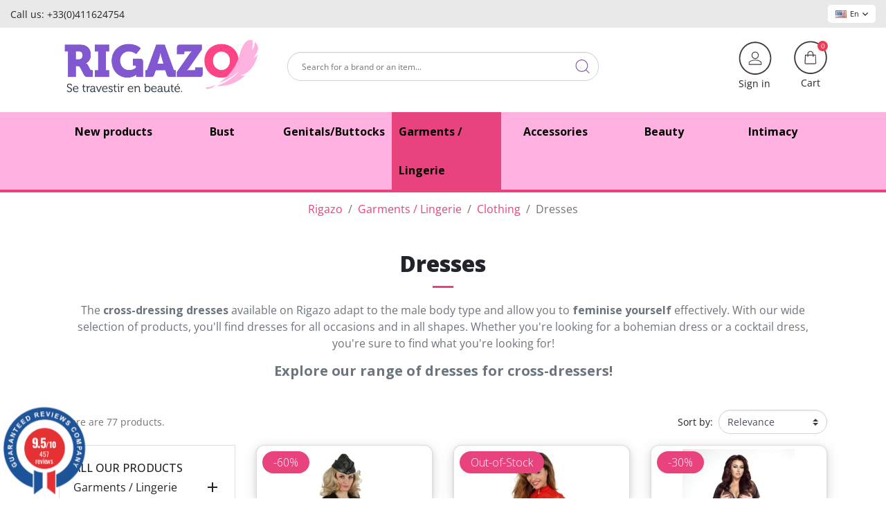

--- FILE ---
content_type: text/html; charset=utf-8
request_url: https://www.rigazo.com/en/250-dresses
body_size: 32555
content:
<!doctype html>
<html lang="en">

<head>
  
    
  <link rel="preconnect" href="//fonts.gstatic.com/" crossorigin>
<link rel="preconnect" href="//ajax.googleapis.com" crossorigin>
<script type="text/javascript">
    WebFontConfig = {
        google: { families: [ 'Noto+Sans:400,700' ] }
    };
    (function() {
        var wf = document.createElement('script');
        wf.src = 'https://ajax.googleapis.com/ajax/libs/webfont/1/webfont.js';
        wf.type = 'text/javascript';
        wf.async = 'true';
        var s = document.getElementsByTagName('script')[0];
        s.parentNode.insertBefore(wf, s);
    })(); </script>


  <meta charset="utf-8">


  <meta http-equiv="x-ua-compatible" content="ie=edge">



  <title>Clothing and Dresses for Crossdressers and Transgender People | Rigazo</title>
  <script data-keepinline="true">
    var ajaxGetProductUrl = '//www.rigazo.com/en/module/cdc_googletagmanager/async';
    var ajaxShippingEvent = 1;
    var ajaxPaymentEvent = 1;

/* datalayer */
dataLayer = window.dataLayer || [];
    let cdcDatalayer = {"pageCategory":"category","event":"view_item_list","ecommerce":{"currency":"EUR","items":[{"item_name":"PinUp Army","item_id":"167-25","price":"23.47","price_tax_exc":"23.47","price_tax_inc":"28.16","item_brand":"Sois belle","item_category":"Garments / Lingerie","item_category2":"Lingerie for Crossdressers","item_category3":"Costumes for cross-dressers","item_variant":"L","item_list_name":"Dresses","item_list_id":"cat_250","index":1,"quantity":1,"google_business_vertical":"retail"},{"item_name":"Full dress red lace","item_id":"3852-2204","price":"20.75","price_tax_exc":"20.75","price_tax_inc":"24.9","item_brand":"Spazm","item_category":"Garments / Lingerie","item_category2":"Clothing","item_category3":"Dresses","item_variant":"S / M","item_list_name":"Dresses","item_list_id":"cat_250","index":2,"quantity":1,"google_business_vertical":"retail"},{"item_name":"Black dress open chest","item_id":"3891-2249","price":"35.82","price_tax_exc":"35.82","price_tax_inc":"42.98","item_brand":"Noir Handmade","item_category":"Garments / Lingerie","item_category2":"Clothing","item_category3":"Dresses","item_variant":"M","item_list_name":"Dresses","item_list_id":"cat_250","index":3,"quantity":1,"google_business_vertical":"retail"},{"item_name":"Mini Zip Dress","item_id":"3892-2255","price":"55.92","price_tax_exc":"55.92","price_tax_inc":"67.1","item_brand":"Noir Handmade","item_category":"Garments / Lingerie","item_category2":"Clothing","item_category3":"Dresses","item_variant":"L","item_list_name":"Dresses","item_list_id":"cat_250","index":4,"quantity":1,"google_business_vertical":"retail"},{"item_name":"Asymmetrical Leopard dress with one sleeve","item_id":"3971-2358","price":"14.95","price_tax_exc":"14.95","price_tax_inc":"17.94","item_brand":"Spazm","item_category":"Garments / Lingerie","item_category2":"Clothing","item_category3":"Dresses","item_variant":"S / M","item_list_name":"Dresses","item_list_id":"cat_250","index":5,"quantity":1,"google_business_vertical":"retail"},{"item_name":"Imitation leather coat","item_id":"3979-2384","price":"64.11","price_tax_exc":"64.11","price_tax_inc":"76.93","item_brand":"Spazm","item_category":"Garments / Lingerie","item_category2":"Clothing","item_category3":"Dresses","item_variant":"M","item_list_name":"Dresses","item_list_id":"cat_250","index":6,"quantity":1,"google_business_vertical":"retail"},{"item_name":"Black wetlook coat","item_id":"4007-2437","price":"115.83","price_tax_exc":"115.83","price_tax_inc":"139","item_brand":"CATS","item_category":"Garments / Lingerie","item_category2":"Clothing","item_category3":"Dresses","item_variant":"M","item_list_name":"Dresses","item_list_id":"cat_250","index":7,"quantity":1,"google_business_vertical":"retail"},{"item_name":"Black transparent dress","item_id":"4008-2442","price":"51.92","price_tax_exc":"51.92","price_tax_inc":"62.3","item_brand":"CATS","item_category":"Garments / Lingerie","item_category2":"Clothing","item_category3":"Dresses","item_variant":"M","item_list_name":"Dresses","item_list_id":"cat_250","index":8,"quantity":1,"google_business_vertical":"retail"},{"item_name":"Short transparent dress on the chest","item_id":"4044-2473","price":"51","price_tax_exc":"51","price_tax_inc":"61.2","item_brand":"Noir Handmade","item_category":"Garments / Lingerie","item_category2":"Clothing","item_category3":"Dresses","item_variant":"M","item_list_name":"Dresses","item_list_id":"cat_250","index":9,"quantity":1,"google_business_vertical":"retail"},{"item_name":"Red brocade dress","item_id":"4102-2569","price":"29.33","price_tax_exc":"29.33","price_tax_inc":"35.2","item_brand":"Spazm","item_category":"Garments / Lingerie","item_category2":"Clothing","item_category3":"Dresses","item_variant":"M","item_list_name":"Dresses","item_list_id":"cat_250","index":10,"quantity":1,"google_business_vertical":"retail"},{"item_name":"Sexy wetlook fishnet set","item_id":"4187-2715","price":"35.67","price_tax_exc":"35.67","price_tax_inc":"42.8","item_brand":"Revisim","item_category":"Garments / Lingerie","item_category2":"Clothing","item_category3":"Dresses","item_variant":"M / L","item_list_name":"Dresses","item_list_id":"cat_250","index":11,"quantity":1,"google_business_vertical":"retail"},{"item_name":"Double banded sexy Angel Dress","item_id":"4188-2720","price":"42.5","price_tax_exc":"42.5","price_tax_inc":"51","item_brand":"Revisim","item_category":"Garments / Lingerie","item_category2":"Clothing","item_category3":"Dresses","item_variant":"M / L","item_list_name":"Dresses","item_list_id":"cat_250","index":12,"quantity":1,"google_business_vertical":"retail"},{"item_name":"Wanda dress and mittens","item_id":"4189-2724","price":"45.58","price_tax_exc":"45.58","price_tax_inc":"54.7","item_brand":"Revisim","item_category":"Garments / Lingerie","item_category2":"Clothing","item_category3":"Dresses","item_variant":"M / L","item_list_name":"Dresses","item_list_id":"cat_250","index":13,"quantity":1,"google_business_vertical":"retail"},{"item_name":"Black dress with rhinestone collar","item_id":"4190-2729","price":"47.58","price_tax_exc":"47.58","price_tax_inc":"57.1","item_brand":"Revisim","item_category":"Garments / Lingerie","item_category2":"Clothing","item_category3":"Dresses","item_variant":"M / L","item_list_name":"Dresses","item_list_id":"cat_250","index":14,"quantity":1,"google_business_vertical":"retail"},{"item_name":"Clara black dress","item_id":"4191-2734","price":"40.75","price_tax_exc":"40.75","price_tax_inc":"48.9","item_brand":"Revisim","item_category":"Garments / Lingerie","item_category2":"Clothing","item_category3":"Dresses","item_variant":"M / L","item_list_name":"Dresses","item_list_id":"cat_250","index":15,"quantity":1,"google_business_vertical":"retail"},{"item_name":"Clara red dress","item_id":"4192-2739","price":"40.75","price_tax_exc":"40.75","price_tax_inc":"48.9","item_brand":"Revisim","item_category":"Garments / Lingerie","item_category2":"Clothing","item_category3":"Dresses","item_variant":"M / L","item_list_name":"Dresses","item_list_id":"cat_250","index":16,"quantity":1,"google_business_vertical":"retail"},{"item_name":"Two-tone dress without black sleeve","item_id":"4193-2744","price":"39.25","price_tax_exc":"39.25","price_tax_inc":"47.1","item_brand":"Revisim","item_category":"Garments / Lingerie","item_category2":"Clothing","item_category3":"Dresses","item_variant":"M / L","item_list_name":"Dresses","item_list_id":"cat_250","index":17,"quantity":1,"google_business_vertical":"retail"},{"item_name":"Two-tone dress without red sleeve","item_id":"4194-2749","price":"27.48","price_tax_exc":"27.48","price_tax_inc":"32.97","item_brand":"Revisim","item_category":"Garments / Lingerie","item_category2":"Clothing","item_category3":"Dresses","item_variant":"M / L","item_list_name":"Dresses","item_list_id":"cat_250","index":18,"quantity":1,"google_business_vertical":"retail"},{"item_name":"Wetlook Mesh Zip Dress","item_id":"4195-2754","price":"43.33","price_tax_exc":"43.33","price_tax_inc":"52","item_brand":"Revisim","item_category":"Garments / Lingerie","item_category2":"Clothing","item_category3":"Dresses","item_variant":"M / L","item_list_name":"Dresses","item_list_id":"cat_250","index":19,"quantity":1,"google_business_vertical":"retail"},{"item_name":"Rainbow mesh mini dress","item_id":"4236","price":"16.58","price_tax_exc":"16.58","price_tax_inc":"19.9","item_brand":"Leg Avenue","item_category":"Garments / Lingerie","item_category2":"Clothing","item_category3":"Dresses","item_list_name":"Dresses","item_list_id":"cat_250","index":20,"quantity":1,"google_business_vertical":"retail"},{"item_name":"Red lace blouse dress","item_id":"4241-2785","price":"14.95","price_tax_exc":"14.95","price_tax_inc":"17.94","item_brand":"Sois belle","item_category":"Garments / Lingerie","item_category2":"Clothing","item_category3":"Dresses","item_variant":"S / M","item_list_name":"Dresses","item_list_id":"cat_250","index":21,"quantity":1,"google_business_vertical":"retail"},{"item_name":"Black headband combination","item_id":"4302-2830","price":"54.92","price_tax_exc":"54.92","price_tax_inc":"65.9","item_brand":"Vanny","item_category":"Garments / Lingerie","item_category2":"Clothing","item_category3":"Dresses","item_variant":"L","item_list_name":"Dresses","item_list_id":"cat_250","index":22,"quantity":1,"google_business_vertical":"retail"},{"item_name":"Black dress in faux split neck","item_id":"4304-2835","price":"48.25","price_tax_exc":"48.25","price_tax_inc":"57.9","item_brand":"Vanny","item_category":"Garments / Lingerie","item_category2":"Clothing","item_category3":"Dresses","item_variant":"L","item_list_name":"Dresses","item_list_id":"cat_250","index":23,"quantity":1,"google_business_vertical":"retail"},{"item_name":"Sexy Long Sleeve Halter Dress","item_id":"4349-2928","price":"39.25","price_tax_exc":"39.25","price_tax_inc":"47.1","item_brand":"Revisim","item_category":"Garments / Lingerie","item_category2":"Clothing","item_category3":"Dresses","item_variant":"M / L","item_list_name":"Dresses","item_list_id":"cat_250","index":24,"quantity":1,"google_business_vertical":"retail"},{"item_name":"Lily Wetlook Strapless Dress","item_id":"4351-2938","price":"40.75","price_tax_exc":"40.75","price_tax_inc":"48.9","item_brand":"Revisim","item_category":"Garments / Lingerie","item_category2":"Clothing","item_category3":"Dresses","item_variant":"M / L","item_list_name":"Dresses","item_list_id":"cat_250","index":25,"quantity":1,"google_business_vertical":"retail"},{"item_name":"Earth Shaker Red Dress","item_id":"4502-3143","price":"16.58","price_tax_exc":"16.58","price_tax_inc":"19.9","item_brand":"Penthouse","item_category":"Garments / Lingerie","item_category2":"Clothing","item_category3":"Dresses","item_variant":"S / M","item_list_name":"Dresses","item_list_id":"cat_250","index":26,"quantity":1,"google_business_vertical":"retail"},{"item_name":"Gracie black dress","item_id":"4503-3145","price":"27.94","price_tax_exc":"27.94","price_tax_inc":"33.53","item_brand":"Beauty Night","item_category":"Garments / Lingerie","item_category2":"Clothing","item_category3":"Dresses","item_variant":"S / M","item_list_name":"Dresses","item_list_id":"cat_250","index":27,"quantity":1,"google_business_vertical":"retail"},{"item_name":"White Heart Dress","item_id":"4504-3147","price":"11.61","price_tax_exc":"11.61","price_tax_inc":"13.93","item_brand":"Penthouse","item_category":"Garments / Lingerie","item_category2":"Clothing","item_category3":"Dresses","item_variant":"S / M","item_list_name":"Dresses","item_list_id":"cat_250","index":28,"quantity":1,"google_business_vertical":"retail"},{"item_name":"Long sleeved dress bi-material red","item_id":"4526-3211","price":"27.42","price_tax_exc":"27.42","price_tax_inc":"32.9","item_brand":"Spazm","item_category":"Garments / Lingerie","item_category2":"Clothing","item_category3":"Dresses","item_variant":"S","item_list_name":"Dresses","item_list_id":"cat_250","index":29,"quantity":1,"google_business_vertical":"retail"},{"item_name":"Ms. Aline Vinyl Dress","item_id":"4533-3232","price":"107.5","price_tax_exc":"107.5","price_tax_inc":"129","item_brand":"Patrice Catanzaro","item_category":"Garments / Lingerie","item_category2":"Clothing","item_category3":"Dresses","item_variant":"M","item_list_name":"Dresses","item_list_id":"cat_250","index":30,"quantity":1,"google_business_vertical":"retail"}]}};
    dataLayer.push(cdcDatalayer);

/* call to GTM Tag */
(function(w,d,s,l,i){w[l]=w[l]||[];w[l].push({'gtm.start':
new Date().getTime(),event:'gtm.js'});var f=d.getElementsByTagName(s)[0],
j=d.createElement(s),dl=l!='dataLayer'?'&l='+l:'';j.async=true;j.src=
'https://www.googletagmanager.com/gtm.js?id='+i+dl;f.parentNode.insertBefore(j,f);
})(window,document,'script','dataLayer','GTM-K86S2WW');

/* async call to avoid cache system for dynamic data */
dataLayer.push({
  'event': 'datalayer_ready'
});
</script>
  <meta name="description" content="Discover our dresses for crossdressers, designed to enhance the masculine silhouette and offer a feminine look for all occasions.">
  <meta name="keywords" content="">
      
      
      <link rel="canonical" href="https://www.rigazo.com/en/250-dresses">
      
  
  
  <style type="text/css">@font-face {font-family:Open Sans;font-style:normal;font-weight:300;src:url(/cf-fonts/v/open-sans/5.0.20/cyrillic-ext/wght/normal.woff2);unicode-range:U+0460-052F,U+1C80-1C88,U+20B4,U+2DE0-2DFF,U+A640-A69F,U+FE2E-FE2F;font-display:swap;}@font-face {font-family:Open Sans;font-style:normal;font-weight:300;src:url(/cf-fonts/v/open-sans/5.0.20/latin-ext/wght/normal.woff2);unicode-range:U+0100-02AF,U+0304,U+0308,U+0329,U+1E00-1E9F,U+1EF2-1EFF,U+2020,U+20A0-20AB,U+20AD-20CF,U+2113,U+2C60-2C7F,U+A720-A7FF;font-display:swap;}@font-face {font-family:Open Sans;font-style:normal;font-weight:300;src:url(/cf-fonts/v/open-sans/5.0.20/hebrew/wght/normal.woff2);unicode-range:U+0590-05FF,U+200C-2010,U+20AA,U+25CC,U+FB1D-FB4F;font-display:swap;}@font-face {font-family:Open Sans;font-style:normal;font-weight:300;src:url(/cf-fonts/v/open-sans/5.0.20/latin/wght/normal.woff2);unicode-range:U+0000-00FF,U+0131,U+0152-0153,U+02BB-02BC,U+02C6,U+02DA,U+02DC,U+0304,U+0308,U+0329,U+2000-206F,U+2074,U+20AC,U+2122,U+2191,U+2193,U+2212,U+2215,U+FEFF,U+FFFD;font-display:swap;}@font-face {font-family:Open Sans;font-style:normal;font-weight:300;src:url(/cf-fonts/v/open-sans/5.0.20/cyrillic/wght/normal.woff2);unicode-range:U+0301,U+0400-045F,U+0490-0491,U+04B0-04B1,U+2116;font-display:swap;}@font-face {font-family:Open Sans;font-style:normal;font-weight:300;src:url(/cf-fonts/v/open-sans/5.0.20/greek/wght/normal.woff2);unicode-range:U+0370-03FF;font-display:swap;}@font-face {font-family:Open Sans;font-style:normal;font-weight:300;src:url(/cf-fonts/v/open-sans/5.0.20/greek-ext/wght/normal.woff2);unicode-range:U+1F00-1FFF;font-display:swap;}@font-face {font-family:Open Sans;font-style:normal;font-weight:300;src:url(/cf-fonts/v/open-sans/5.0.20/vietnamese/wght/normal.woff2);unicode-range:U+0102-0103,U+0110-0111,U+0128-0129,U+0168-0169,U+01A0-01A1,U+01AF-01B0,U+0300-0301,U+0303-0304,U+0308-0309,U+0323,U+0329,U+1EA0-1EF9,U+20AB;font-display:swap;}@font-face {font-family:Open Sans;font-style:normal;font-weight:400;src:url(/cf-fonts/v/open-sans/5.0.20/cyrillic-ext/wght/normal.woff2);unicode-range:U+0460-052F,U+1C80-1C88,U+20B4,U+2DE0-2DFF,U+A640-A69F,U+FE2E-FE2F;font-display:swap;}@font-face {font-family:Open Sans;font-style:normal;font-weight:400;src:url(/cf-fonts/v/open-sans/5.0.20/cyrillic/wght/normal.woff2);unicode-range:U+0301,U+0400-045F,U+0490-0491,U+04B0-04B1,U+2116;font-display:swap;}@font-face {font-family:Open Sans;font-style:normal;font-weight:400;src:url(/cf-fonts/v/open-sans/5.0.20/latin-ext/wght/normal.woff2);unicode-range:U+0100-02AF,U+0304,U+0308,U+0329,U+1E00-1E9F,U+1EF2-1EFF,U+2020,U+20A0-20AB,U+20AD-20CF,U+2113,U+2C60-2C7F,U+A720-A7FF;font-display:swap;}@font-face {font-family:Open Sans;font-style:normal;font-weight:400;src:url(/cf-fonts/v/open-sans/5.0.20/vietnamese/wght/normal.woff2);unicode-range:U+0102-0103,U+0110-0111,U+0128-0129,U+0168-0169,U+01A0-01A1,U+01AF-01B0,U+0300-0301,U+0303-0304,U+0308-0309,U+0323,U+0329,U+1EA0-1EF9,U+20AB;font-display:swap;}@font-face {font-family:Open Sans;font-style:normal;font-weight:400;src:url(/cf-fonts/v/open-sans/5.0.20/greek-ext/wght/normal.woff2);unicode-range:U+1F00-1FFF;font-display:swap;}@font-face {font-family:Open Sans;font-style:normal;font-weight:400;src:url(/cf-fonts/v/open-sans/5.0.20/latin/wght/normal.woff2);unicode-range:U+0000-00FF,U+0131,U+0152-0153,U+02BB-02BC,U+02C6,U+02DA,U+02DC,U+0304,U+0308,U+0329,U+2000-206F,U+2074,U+20AC,U+2122,U+2191,U+2193,U+2212,U+2215,U+FEFF,U+FFFD;font-display:swap;}@font-face {font-family:Open Sans;font-style:normal;font-weight:400;src:url(/cf-fonts/v/open-sans/5.0.20/greek/wght/normal.woff2);unicode-range:U+0370-03FF;font-display:swap;}@font-face {font-family:Open Sans;font-style:normal;font-weight:400;src:url(/cf-fonts/v/open-sans/5.0.20/hebrew/wght/normal.woff2);unicode-range:U+0590-05FF,U+200C-2010,U+20AA,U+25CC,U+FB1D-FB4F;font-display:swap;}@font-face {font-family:Open Sans;font-style:normal;font-weight:500;src:url(/cf-fonts/v/open-sans/5.0.20/cyrillic/wght/normal.woff2);unicode-range:U+0301,U+0400-045F,U+0490-0491,U+04B0-04B1,U+2116;font-display:swap;}@font-face {font-family:Open Sans;font-style:normal;font-weight:500;src:url(/cf-fonts/v/open-sans/5.0.20/greek-ext/wght/normal.woff2);unicode-range:U+1F00-1FFF;font-display:swap;}@font-face {font-family:Open Sans;font-style:normal;font-weight:500;src:url(/cf-fonts/v/open-sans/5.0.20/latin/wght/normal.woff2);unicode-range:U+0000-00FF,U+0131,U+0152-0153,U+02BB-02BC,U+02C6,U+02DA,U+02DC,U+0304,U+0308,U+0329,U+2000-206F,U+2074,U+20AC,U+2122,U+2191,U+2193,U+2212,U+2215,U+FEFF,U+FFFD;font-display:swap;}@font-face {font-family:Open Sans;font-style:normal;font-weight:500;src:url(/cf-fonts/v/open-sans/5.0.20/latin-ext/wght/normal.woff2);unicode-range:U+0100-02AF,U+0304,U+0308,U+0329,U+1E00-1E9F,U+1EF2-1EFF,U+2020,U+20A0-20AB,U+20AD-20CF,U+2113,U+2C60-2C7F,U+A720-A7FF;font-display:swap;}@font-face {font-family:Open Sans;font-style:normal;font-weight:500;src:url(/cf-fonts/v/open-sans/5.0.20/vietnamese/wght/normal.woff2);unicode-range:U+0102-0103,U+0110-0111,U+0128-0129,U+0168-0169,U+01A0-01A1,U+01AF-01B0,U+0300-0301,U+0303-0304,U+0308-0309,U+0323,U+0329,U+1EA0-1EF9,U+20AB;font-display:swap;}@font-face {font-family:Open Sans;font-style:normal;font-weight:500;src:url(/cf-fonts/v/open-sans/5.0.20/greek/wght/normal.woff2);unicode-range:U+0370-03FF;font-display:swap;}@font-face {font-family:Open Sans;font-style:normal;font-weight:500;src:url(/cf-fonts/v/open-sans/5.0.20/cyrillic-ext/wght/normal.woff2);unicode-range:U+0460-052F,U+1C80-1C88,U+20B4,U+2DE0-2DFF,U+A640-A69F,U+FE2E-FE2F;font-display:swap;}@font-face {font-family:Open Sans;font-style:normal;font-weight:500;src:url(/cf-fonts/v/open-sans/5.0.20/hebrew/wght/normal.woff2);unicode-range:U+0590-05FF,U+200C-2010,U+20AA,U+25CC,U+FB1D-FB4F;font-display:swap;}@font-face {font-family:Open Sans;font-style:normal;font-weight:600;src:url(/cf-fonts/v/open-sans/5.0.20/cyrillic/wght/normal.woff2);unicode-range:U+0301,U+0400-045F,U+0490-0491,U+04B0-04B1,U+2116;font-display:swap;}@font-face {font-family:Open Sans;font-style:normal;font-weight:600;src:url(/cf-fonts/v/open-sans/5.0.20/latin-ext/wght/normal.woff2);unicode-range:U+0100-02AF,U+0304,U+0308,U+0329,U+1E00-1E9F,U+1EF2-1EFF,U+2020,U+20A0-20AB,U+20AD-20CF,U+2113,U+2C60-2C7F,U+A720-A7FF;font-display:swap;}@font-face {font-family:Open Sans;font-style:normal;font-weight:600;src:url(/cf-fonts/v/open-sans/5.0.20/latin/wght/normal.woff2);unicode-range:U+0000-00FF,U+0131,U+0152-0153,U+02BB-02BC,U+02C6,U+02DA,U+02DC,U+0304,U+0308,U+0329,U+2000-206F,U+2074,U+20AC,U+2122,U+2191,U+2193,U+2212,U+2215,U+FEFF,U+FFFD;font-display:swap;}@font-face {font-family:Open Sans;font-style:normal;font-weight:600;src:url(/cf-fonts/v/open-sans/5.0.20/greek-ext/wght/normal.woff2);unicode-range:U+1F00-1FFF;font-display:swap;}@font-face {font-family:Open Sans;font-style:normal;font-weight:600;src:url(/cf-fonts/v/open-sans/5.0.20/greek/wght/normal.woff2);unicode-range:U+0370-03FF;font-display:swap;}@font-face {font-family:Open Sans;font-style:normal;font-weight:600;src:url(/cf-fonts/v/open-sans/5.0.20/hebrew/wght/normal.woff2);unicode-range:U+0590-05FF,U+200C-2010,U+20AA,U+25CC,U+FB1D-FB4F;font-display:swap;}@font-face {font-family:Open Sans;font-style:normal;font-weight:600;src:url(/cf-fonts/v/open-sans/5.0.20/vietnamese/wght/normal.woff2);unicode-range:U+0102-0103,U+0110-0111,U+0128-0129,U+0168-0169,U+01A0-01A1,U+01AF-01B0,U+0300-0301,U+0303-0304,U+0308-0309,U+0323,U+0329,U+1EA0-1EF9,U+20AB;font-display:swap;}@font-face {font-family:Open Sans;font-style:normal;font-weight:600;src:url(/cf-fonts/v/open-sans/5.0.20/cyrillic-ext/wght/normal.woff2);unicode-range:U+0460-052F,U+1C80-1C88,U+20B4,U+2DE0-2DFF,U+A640-A69F,U+FE2E-FE2F;font-display:swap;}@font-face {font-family:Open Sans;font-style:normal;font-weight:700;src:url(/cf-fonts/v/open-sans/5.0.20/cyrillic/wght/normal.woff2);unicode-range:U+0301,U+0400-045F,U+0490-0491,U+04B0-04B1,U+2116;font-display:swap;}@font-face {font-family:Open Sans;font-style:normal;font-weight:700;src:url(/cf-fonts/v/open-sans/5.0.20/greek-ext/wght/normal.woff2);unicode-range:U+1F00-1FFF;font-display:swap;}@font-face {font-family:Open Sans;font-style:normal;font-weight:700;src:url(/cf-fonts/v/open-sans/5.0.20/latin/wght/normal.woff2);unicode-range:U+0000-00FF,U+0131,U+0152-0153,U+02BB-02BC,U+02C6,U+02DA,U+02DC,U+0304,U+0308,U+0329,U+2000-206F,U+2074,U+20AC,U+2122,U+2191,U+2193,U+2212,U+2215,U+FEFF,U+FFFD;font-display:swap;}@font-face {font-family:Open Sans;font-style:normal;font-weight:700;src:url(/cf-fonts/v/open-sans/5.0.20/greek/wght/normal.woff2);unicode-range:U+0370-03FF;font-display:swap;}@font-face {font-family:Open Sans;font-style:normal;font-weight:700;src:url(/cf-fonts/v/open-sans/5.0.20/latin-ext/wght/normal.woff2);unicode-range:U+0100-02AF,U+0304,U+0308,U+0329,U+1E00-1E9F,U+1EF2-1EFF,U+2020,U+20A0-20AB,U+20AD-20CF,U+2113,U+2C60-2C7F,U+A720-A7FF;font-display:swap;}@font-face {font-family:Open Sans;font-style:normal;font-weight:700;src:url(/cf-fonts/v/open-sans/5.0.20/cyrillic-ext/wght/normal.woff2);unicode-range:U+0460-052F,U+1C80-1C88,U+20B4,U+2DE0-2DFF,U+A640-A69F,U+FE2E-FE2F;font-display:swap;}@font-face {font-family:Open Sans;font-style:normal;font-weight:700;src:url(/cf-fonts/v/open-sans/5.0.20/vietnamese/wght/normal.woff2);unicode-range:U+0102-0103,U+0110-0111,U+0128-0129,U+0168-0169,U+01A0-01A1,U+01AF-01B0,U+0300-0301,U+0303-0304,U+0308-0309,U+0323,U+0329,U+1EA0-1EF9,U+20AB;font-display:swap;}@font-face {font-family:Open Sans;font-style:normal;font-weight:700;src:url(/cf-fonts/v/open-sans/5.0.20/hebrew/wght/normal.woff2);unicode-range:U+0590-05FF,U+200C-2010,U+20AA,U+25CC,U+FB1D-FB4F;font-display:swap;}@font-face {font-family:Open Sans;font-style:normal;font-weight:800;src:url(/cf-fonts/v/open-sans/5.0.20/greek/wght/normal.woff2);unicode-range:U+0370-03FF;font-display:swap;}@font-face {font-family:Open Sans;font-style:normal;font-weight:800;src:url(/cf-fonts/v/open-sans/5.0.20/cyrillic/wght/normal.woff2);unicode-range:U+0301,U+0400-045F,U+0490-0491,U+04B0-04B1,U+2116;font-display:swap;}@font-face {font-family:Open Sans;font-style:normal;font-weight:800;src:url(/cf-fonts/v/open-sans/5.0.20/latin/wght/normal.woff2);unicode-range:U+0000-00FF,U+0131,U+0152-0153,U+02BB-02BC,U+02C6,U+02DA,U+02DC,U+0304,U+0308,U+0329,U+2000-206F,U+2074,U+20AC,U+2122,U+2191,U+2193,U+2212,U+2215,U+FEFF,U+FFFD;font-display:swap;}@font-face {font-family:Open Sans;font-style:normal;font-weight:800;src:url(/cf-fonts/v/open-sans/5.0.20/vietnamese/wght/normal.woff2);unicode-range:U+0102-0103,U+0110-0111,U+0128-0129,U+0168-0169,U+01A0-01A1,U+01AF-01B0,U+0300-0301,U+0303-0304,U+0308-0309,U+0323,U+0329,U+1EA0-1EF9,U+20AB;font-display:swap;}@font-face {font-family:Open Sans;font-style:normal;font-weight:800;src:url(/cf-fonts/v/open-sans/5.0.20/greek-ext/wght/normal.woff2);unicode-range:U+1F00-1FFF;font-display:swap;}@font-face {font-family:Open Sans;font-style:normal;font-weight:800;src:url(/cf-fonts/v/open-sans/5.0.20/cyrillic-ext/wght/normal.woff2);unicode-range:U+0460-052F,U+1C80-1C88,U+20B4,U+2DE0-2DFF,U+A640-A69F,U+FE2E-FE2F;font-display:swap;}@font-face {font-family:Open Sans;font-style:normal;font-weight:800;src:url(/cf-fonts/v/open-sans/5.0.20/latin-ext/wght/normal.woff2);unicode-range:U+0100-02AF,U+0304,U+0308,U+0329,U+1E00-1E9F,U+1EF2-1EFF,U+2020,U+20A0-20AB,U+20AD-20CF,U+2113,U+2C60-2C7F,U+A720-A7FF;font-display:swap;}@font-face {font-family:Open Sans;font-style:normal;font-weight:800;src:url(/cf-fonts/v/open-sans/5.0.20/hebrew/wght/normal.woff2);unicode-range:U+0590-05FF,U+200C-2010,U+20AA,U+25CC,U+FB1D-FB4F;font-display:swap;}@font-face {font-family:Open Sans;font-style:italic;font-weight:300;src:url(/cf-fonts/v/open-sans/5.0.20/cyrillic/wght/italic.woff2);unicode-range:U+0301,U+0400-045F,U+0490-0491,U+04B0-04B1,U+2116;font-display:swap;}@font-face {font-family:Open Sans;font-style:italic;font-weight:300;src:url(/cf-fonts/v/open-sans/5.0.20/greek/wght/italic.woff2);unicode-range:U+0370-03FF;font-display:swap;}@font-face {font-family:Open Sans;font-style:italic;font-weight:300;src:url(/cf-fonts/v/open-sans/5.0.20/hebrew/wght/italic.woff2);unicode-range:U+0590-05FF,U+200C-2010,U+20AA,U+25CC,U+FB1D-FB4F;font-display:swap;}@font-face {font-family:Open Sans;font-style:italic;font-weight:300;src:url(/cf-fonts/v/open-sans/5.0.20/vietnamese/wght/italic.woff2);unicode-range:U+0102-0103,U+0110-0111,U+0128-0129,U+0168-0169,U+01A0-01A1,U+01AF-01B0,U+0300-0301,U+0303-0304,U+0308-0309,U+0323,U+0329,U+1EA0-1EF9,U+20AB;font-display:swap;}@font-face {font-family:Open Sans;font-style:italic;font-weight:300;src:url(/cf-fonts/v/open-sans/5.0.20/greek-ext/wght/italic.woff2);unicode-range:U+1F00-1FFF;font-display:swap;}@font-face {font-family:Open Sans;font-style:italic;font-weight:300;src:url(/cf-fonts/v/open-sans/5.0.20/cyrillic-ext/wght/italic.woff2);unicode-range:U+0460-052F,U+1C80-1C88,U+20B4,U+2DE0-2DFF,U+A640-A69F,U+FE2E-FE2F;font-display:swap;}@font-face {font-family:Open Sans;font-style:italic;font-weight:300;src:url(/cf-fonts/v/open-sans/5.0.20/latin/wght/italic.woff2);unicode-range:U+0000-00FF,U+0131,U+0152-0153,U+02BB-02BC,U+02C6,U+02DA,U+02DC,U+0304,U+0308,U+0329,U+2000-206F,U+2074,U+20AC,U+2122,U+2191,U+2193,U+2212,U+2215,U+FEFF,U+FFFD;font-display:swap;}@font-face {font-family:Open Sans;font-style:italic;font-weight:300;src:url(/cf-fonts/v/open-sans/5.0.20/latin-ext/wght/italic.woff2);unicode-range:U+0100-02AF,U+0304,U+0308,U+0329,U+1E00-1E9F,U+1EF2-1EFF,U+2020,U+20A0-20AB,U+20AD-20CF,U+2113,U+2C60-2C7F,U+A720-A7FF;font-display:swap;}@font-face {font-family:Open Sans;font-style:italic;font-weight:400;src:url(/cf-fonts/v/open-sans/5.0.20/cyrillic/wght/italic.woff2);unicode-range:U+0301,U+0400-045F,U+0490-0491,U+04B0-04B1,U+2116;font-display:swap;}@font-face {font-family:Open Sans;font-style:italic;font-weight:400;src:url(/cf-fonts/v/open-sans/5.0.20/cyrillic-ext/wght/italic.woff2);unicode-range:U+0460-052F,U+1C80-1C88,U+20B4,U+2DE0-2DFF,U+A640-A69F,U+FE2E-FE2F;font-display:swap;}@font-face {font-family:Open Sans;font-style:italic;font-weight:400;src:url(/cf-fonts/v/open-sans/5.0.20/vietnamese/wght/italic.woff2);unicode-range:U+0102-0103,U+0110-0111,U+0128-0129,U+0168-0169,U+01A0-01A1,U+01AF-01B0,U+0300-0301,U+0303-0304,U+0308-0309,U+0323,U+0329,U+1EA0-1EF9,U+20AB;font-display:swap;}@font-face {font-family:Open Sans;font-style:italic;font-weight:400;src:url(/cf-fonts/v/open-sans/5.0.20/latin-ext/wght/italic.woff2);unicode-range:U+0100-02AF,U+0304,U+0308,U+0329,U+1E00-1E9F,U+1EF2-1EFF,U+2020,U+20A0-20AB,U+20AD-20CF,U+2113,U+2C60-2C7F,U+A720-A7FF;font-display:swap;}@font-face {font-family:Open Sans;font-style:italic;font-weight:400;src:url(/cf-fonts/v/open-sans/5.0.20/hebrew/wght/italic.woff2);unicode-range:U+0590-05FF,U+200C-2010,U+20AA,U+25CC,U+FB1D-FB4F;font-display:swap;}@font-face {font-family:Open Sans;font-style:italic;font-weight:400;src:url(/cf-fonts/v/open-sans/5.0.20/greek/wght/italic.woff2);unicode-range:U+0370-03FF;font-display:swap;}@font-face {font-family:Open Sans;font-style:italic;font-weight:400;src:url(/cf-fonts/v/open-sans/5.0.20/latin/wght/italic.woff2);unicode-range:U+0000-00FF,U+0131,U+0152-0153,U+02BB-02BC,U+02C6,U+02DA,U+02DC,U+0304,U+0308,U+0329,U+2000-206F,U+2074,U+20AC,U+2122,U+2191,U+2193,U+2212,U+2215,U+FEFF,U+FFFD;font-display:swap;}@font-face {font-family:Open Sans;font-style:italic;font-weight:400;src:url(/cf-fonts/v/open-sans/5.0.20/greek-ext/wght/italic.woff2);unicode-range:U+1F00-1FFF;font-display:swap;}@font-face {font-family:Open Sans;font-style:italic;font-weight:500;src:url(/cf-fonts/v/open-sans/5.0.20/latin-ext/wght/italic.woff2);unicode-range:U+0100-02AF,U+0304,U+0308,U+0329,U+1E00-1E9F,U+1EF2-1EFF,U+2020,U+20A0-20AB,U+20AD-20CF,U+2113,U+2C60-2C7F,U+A720-A7FF;font-display:swap;}@font-face {font-family:Open Sans;font-style:italic;font-weight:500;src:url(/cf-fonts/v/open-sans/5.0.20/vietnamese/wght/italic.woff2);unicode-range:U+0102-0103,U+0110-0111,U+0128-0129,U+0168-0169,U+01A0-01A1,U+01AF-01B0,U+0300-0301,U+0303-0304,U+0308-0309,U+0323,U+0329,U+1EA0-1EF9,U+20AB;font-display:swap;}@font-face {font-family:Open Sans;font-style:italic;font-weight:500;src:url(/cf-fonts/v/open-sans/5.0.20/greek-ext/wght/italic.woff2);unicode-range:U+1F00-1FFF;font-display:swap;}@font-face {font-family:Open Sans;font-style:italic;font-weight:500;src:url(/cf-fonts/v/open-sans/5.0.20/cyrillic/wght/italic.woff2);unicode-range:U+0301,U+0400-045F,U+0490-0491,U+04B0-04B1,U+2116;font-display:swap;}@font-face {font-family:Open Sans;font-style:italic;font-weight:500;src:url(/cf-fonts/v/open-sans/5.0.20/hebrew/wght/italic.woff2);unicode-range:U+0590-05FF,U+200C-2010,U+20AA,U+25CC,U+FB1D-FB4F;font-display:swap;}@font-face {font-family:Open Sans;font-style:italic;font-weight:500;src:url(/cf-fonts/v/open-sans/5.0.20/cyrillic-ext/wght/italic.woff2);unicode-range:U+0460-052F,U+1C80-1C88,U+20B4,U+2DE0-2DFF,U+A640-A69F,U+FE2E-FE2F;font-display:swap;}@font-face {font-family:Open Sans;font-style:italic;font-weight:500;src:url(/cf-fonts/v/open-sans/5.0.20/greek/wght/italic.woff2);unicode-range:U+0370-03FF;font-display:swap;}@font-face {font-family:Open Sans;font-style:italic;font-weight:500;src:url(/cf-fonts/v/open-sans/5.0.20/latin/wght/italic.woff2);unicode-range:U+0000-00FF,U+0131,U+0152-0153,U+02BB-02BC,U+02C6,U+02DA,U+02DC,U+0304,U+0308,U+0329,U+2000-206F,U+2074,U+20AC,U+2122,U+2191,U+2193,U+2212,U+2215,U+FEFF,U+FFFD;font-display:swap;}@font-face {font-family:Open Sans;font-style:italic;font-weight:600;src:url(/cf-fonts/v/open-sans/5.0.20/vietnamese/wght/italic.woff2);unicode-range:U+0102-0103,U+0110-0111,U+0128-0129,U+0168-0169,U+01A0-01A1,U+01AF-01B0,U+0300-0301,U+0303-0304,U+0308-0309,U+0323,U+0329,U+1EA0-1EF9,U+20AB;font-display:swap;}@font-face {font-family:Open Sans;font-style:italic;font-weight:600;src:url(/cf-fonts/v/open-sans/5.0.20/latin-ext/wght/italic.woff2);unicode-range:U+0100-02AF,U+0304,U+0308,U+0329,U+1E00-1E9F,U+1EF2-1EFF,U+2020,U+20A0-20AB,U+20AD-20CF,U+2113,U+2C60-2C7F,U+A720-A7FF;font-display:swap;}@font-face {font-family:Open Sans;font-style:italic;font-weight:600;src:url(/cf-fonts/v/open-sans/5.0.20/greek/wght/italic.woff2);unicode-range:U+0370-03FF;font-display:swap;}@font-face {font-family:Open Sans;font-style:italic;font-weight:600;src:url(/cf-fonts/v/open-sans/5.0.20/latin/wght/italic.woff2);unicode-range:U+0000-00FF,U+0131,U+0152-0153,U+02BB-02BC,U+02C6,U+02DA,U+02DC,U+0304,U+0308,U+0329,U+2000-206F,U+2074,U+20AC,U+2122,U+2191,U+2193,U+2212,U+2215,U+FEFF,U+FFFD;font-display:swap;}@font-face {font-family:Open Sans;font-style:italic;font-weight:600;src:url(/cf-fonts/v/open-sans/5.0.20/hebrew/wght/italic.woff2);unicode-range:U+0590-05FF,U+200C-2010,U+20AA,U+25CC,U+FB1D-FB4F;font-display:swap;}@font-face {font-family:Open Sans;font-style:italic;font-weight:600;src:url(/cf-fonts/v/open-sans/5.0.20/greek-ext/wght/italic.woff2);unicode-range:U+1F00-1FFF;font-display:swap;}@font-face {font-family:Open Sans;font-style:italic;font-weight:600;src:url(/cf-fonts/v/open-sans/5.0.20/cyrillic-ext/wght/italic.woff2);unicode-range:U+0460-052F,U+1C80-1C88,U+20B4,U+2DE0-2DFF,U+A640-A69F,U+FE2E-FE2F;font-display:swap;}@font-face {font-family:Open Sans;font-style:italic;font-weight:600;src:url(/cf-fonts/v/open-sans/5.0.20/cyrillic/wght/italic.woff2);unicode-range:U+0301,U+0400-045F,U+0490-0491,U+04B0-04B1,U+2116;font-display:swap;}@font-face {font-family:Open Sans;font-style:italic;font-weight:700;src:url(/cf-fonts/v/open-sans/5.0.20/latin/wght/italic.woff2);unicode-range:U+0000-00FF,U+0131,U+0152-0153,U+02BB-02BC,U+02C6,U+02DA,U+02DC,U+0304,U+0308,U+0329,U+2000-206F,U+2074,U+20AC,U+2122,U+2191,U+2193,U+2212,U+2215,U+FEFF,U+FFFD;font-display:swap;}@font-face {font-family:Open Sans;font-style:italic;font-weight:700;src:url(/cf-fonts/v/open-sans/5.0.20/greek-ext/wght/italic.woff2);unicode-range:U+1F00-1FFF;font-display:swap;}@font-face {font-family:Open Sans;font-style:italic;font-weight:700;src:url(/cf-fonts/v/open-sans/5.0.20/cyrillic/wght/italic.woff2);unicode-range:U+0301,U+0400-045F,U+0490-0491,U+04B0-04B1,U+2116;font-display:swap;}@font-face {font-family:Open Sans;font-style:italic;font-weight:700;src:url(/cf-fonts/v/open-sans/5.0.20/hebrew/wght/italic.woff2);unicode-range:U+0590-05FF,U+200C-2010,U+20AA,U+25CC,U+FB1D-FB4F;font-display:swap;}@font-face {font-family:Open Sans;font-style:italic;font-weight:700;src:url(/cf-fonts/v/open-sans/5.0.20/latin-ext/wght/italic.woff2);unicode-range:U+0100-02AF,U+0304,U+0308,U+0329,U+1E00-1E9F,U+1EF2-1EFF,U+2020,U+20A0-20AB,U+20AD-20CF,U+2113,U+2C60-2C7F,U+A720-A7FF;font-display:swap;}@font-face {font-family:Open Sans;font-style:italic;font-weight:700;src:url(/cf-fonts/v/open-sans/5.0.20/greek/wght/italic.woff2);unicode-range:U+0370-03FF;font-display:swap;}@font-face {font-family:Open Sans;font-style:italic;font-weight:700;src:url(/cf-fonts/v/open-sans/5.0.20/cyrillic-ext/wght/italic.woff2);unicode-range:U+0460-052F,U+1C80-1C88,U+20B4,U+2DE0-2DFF,U+A640-A69F,U+FE2E-FE2F;font-display:swap;}@font-face {font-family:Open Sans;font-style:italic;font-weight:700;src:url(/cf-fonts/v/open-sans/5.0.20/vietnamese/wght/italic.woff2);unicode-range:U+0102-0103,U+0110-0111,U+0128-0129,U+0168-0169,U+01A0-01A1,U+01AF-01B0,U+0300-0301,U+0303-0304,U+0308-0309,U+0323,U+0329,U+1EA0-1EF9,U+20AB;font-display:swap;}@font-face {font-family:Open Sans;font-style:italic;font-weight:800;src:url(/cf-fonts/v/open-sans/5.0.20/cyrillic/wght/italic.woff2);unicode-range:U+0301,U+0400-045F,U+0490-0491,U+04B0-04B1,U+2116;font-display:swap;}@font-face {font-family:Open Sans;font-style:italic;font-weight:800;src:url(/cf-fonts/v/open-sans/5.0.20/latin/wght/italic.woff2);unicode-range:U+0000-00FF,U+0131,U+0152-0153,U+02BB-02BC,U+02C6,U+02DA,U+02DC,U+0304,U+0308,U+0329,U+2000-206F,U+2074,U+20AC,U+2122,U+2191,U+2193,U+2212,U+2215,U+FEFF,U+FFFD;font-display:swap;}@font-face {font-family:Open Sans;font-style:italic;font-weight:800;src:url(/cf-fonts/v/open-sans/5.0.20/hebrew/wght/italic.woff2);unicode-range:U+0590-05FF,U+200C-2010,U+20AA,U+25CC,U+FB1D-FB4F;font-display:swap;}@font-face {font-family:Open Sans;font-style:italic;font-weight:800;src:url(/cf-fonts/v/open-sans/5.0.20/greek/wght/italic.woff2);unicode-range:U+0370-03FF;font-display:swap;}@font-face {font-family:Open Sans;font-style:italic;font-weight:800;src:url(/cf-fonts/v/open-sans/5.0.20/greek-ext/wght/italic.woff2);unicode-range:U+1F00-1FFF;font-display:swap;}@font-face {font-family:Open Sans;font-style:italic;font-weight:800;src:url(/cf-fonts/v/open-sans/5.0.20/vietnamese/wght/italic.woff2);unicode-range:U+0102-0103,U+0110-0111,U+0128-0129,U+0168-0169,U+01A0-01A1,U+01AF-01B0,U+0300-0301,U+0303-0304,U+0308-0309,U+0323,U+0329,U+1EA0-1EF9,U+20AB;font-display:swap;}@font-face {font-family:Open Sans;font-style:italic;font-weight:800;src:url(/cf-fonts/v/open-sans/5.0.20/latin-ext/wght/italic.woff2);unicode-range:U+0100-02AF,U+0304,U+0308,U+0329,U+1E00-1E9F,U+1EF2-1EFF,U+2020,U+20A0-20AB,U+20AD-20CF,U+2113,U+2C60-2C7F,U+A720-A7FF;font-display:swap;}@font-face {font-family:Open Sans;font-style:italic;font-weight:800;src:url(/cf-fonts/v/open-sans/5.0.20/cyrillic-ext/wght/italic.woff2);unicode-range:U+0460-052F,U+1C80-1C88,U+20B4,U+2DE0-2DFF,U+A640-A69F,U+FE2E-FE2F;font-display:swap;}</style>
  
                    
                            
                       
                 <link rel="alternate" hreflang="fr" href="https://www.rigazo.com/fr/250-robes-pour-travestis" />
        <link rel="alternate" hreflang="en" href="https://www.rigazo.com/en/250-dresses" /> 
              
      
<meta property="og:title" content="Clothing and Dresses for Crossdressers and Transgender People | Rigazo"/>
<meta property="og:description" content="Discover our dresses for crossdressers, designed to enhance the masculine silhouette and offer a feminine look for all occasions."/>
<meta property="og:type" content="website"/>
<meta property="og:url" content="https://www.rigazo.com/en/250-dresses"/>
<meta property="og:site_name" content="Rigazo"/>

    <meta property="og:image" content="https://www.rigazo.comhttps://www.rigazo.com/img/logo-1676475932.jpg"/>
<script type="application/ld+json">
{
    "@context" : "http://schema.org",
    "@type" : "Organization",
    "name" : "Rigazo",
    "url" : "https://www.rigazo.com/en/",
    "logo" : {
        "@type":"ImageObject",
        "url":"https://www.rigazo.comhttps://www.rigazo.com/img/logo-1676475932.jpg"
    }
}

</script>

<script type="application/ld+json">
{
    "@context":"http://schema.org",
    "@type":"WebPage",
    "isPartOf": {
        "@type":"WebSite",
        "url":  "https://www.rigazo.com/en/",
        "name": "Rigazo"
    },
    "name": "Clothing and Dresses for Crossdressers and Transgender People | Rigazo",
    "url":  "https://www.rigazo.com/en/250-dresses"
}


</script>
<script type="application/ld+json">
    {
    "@context": "https://schema.org",
    "@type": "BreadcrumbList",
    "itemListElement": [
        {
    "@type": "ListItem",
    "position": 1,
    "name": "Rigazo",
    "item": "https://www.rigazo.com/en/"
    },        {
    "@type": "ListItem",
    "position": 2,
    "name": "Garments / Lingerie",
    "item": "https://www.rigazo.com/en/191-garments-lingerie"
    },        {
    "@type": "ListItem",
    "position": 3,
    "name": "Clothing",
    "item": "https://www.rigazo.com/en/198-clothing-"
    },        {
    "@type": "ListItem",
    "position": 4,
    "name": "Dresses",
    "item": "https://www.rigazo.com/en/250-dresses"
    }    ]
    }
    </script>

      
    

    
      <meta name="viewport" content="width=device-width, initial-scale=1">
    

    
      <link rel="icon" type="image/vnd.microsoft.icon" href="https://www.rigazo.com/themes/rigazo-theme/assets/img/favicon-rigazo.ico">
      <link rel="shortcut icon" type="image/x-icon" href="https://www.rigazo.com/themes/rigazo-theme/assets/img/favicon-rigazo.ico">
    

    
          

    
      	

  <script type="text/javascript">
        var LS_Meta = {"v":"6.6.9"};
        var adtm_activeLink = {"id":250,"type":"category"};
        var adtm_isToggleMode = false;
        var adtm_menuHamburgerSelector = "#menu-icon, .menu-icon";
        var adtm_stickyOnMobile = false;
        var klCustomer = {"email":null,"firstName":null,"lastName":null};
        var prestashop = {"cart":{"products":[],"totals":{"total":{"type":"total","label":"Total","amount":0,"value":"\u20ac0.00"},"total_including_tax":{"type":"total","label":"Total (tax incl.)","amount":0,"value":"\u20ac0.00"},"total_excluding_tax":{"type":"total","label":"Total (tax excl.)","amount":0,"value":"\u20ac0.00"}},"subtotals":{"products":{"type":"products","label":"Subtotal","amount":0,"value":"\u20ac0.00"},"discounts":null,"shipping":{"type":"shipping","label":"Shipping","amount":0,"value":""},"tax":null},"products_count":0,"summary_string":"0 items","vouchers":{"allowed":1,"added":[]},"discounts":{"0":{"id_cart_rule":"225","id_customer":"0","date_from":"2026-01-01 14:00:00","date_to":"2026-01-31 14:00:00","description":"","quantity":"9976","quantity_per_user":"10000","priority":"1","partial_use":"1","code":"STRASS2","minimum_amount":"60.000000","minimum_amount_tax":"0","minimum_amount_currency":"1","minimum_amount_shipping":"0","country_restriction":"0","carrier_restriction":"0","group_restriction":"0","cart_rule_restriction":"1","product_restriction":"0","shop_restriction":"0","free_shipping":"0","reduction_percent":"0.00","reduction_amount":"10.000000","reduction_tax":"0","reduction_currency":"1","reduction_product":"0","reduction_exclude_special":"0","gift_product":"0","gift_product_attribute":"0","highlight":"1","active":"1","date_add":"2023-08-01 14:24:33","date_upd":"2026-01-16 11:24:09","id_lang":"2","name":"Remise Flyer Fidelite Fevrier","quantity_for_user":10000},"2":{"id_cart_rule":"261","id_customer":"0","date_from":"2023-10-24 00:00:00","date_to":"2123-11-24 09:00:00","description":"Remise premiere commande Rigazo","quantity":"98844","quantity_per_user":"1","priority":"1","partial_use":"0","code":"HAPPY","minimum_amount":"0.000000","minimum_amount_tax":"0","minimum_amount_currency":"1","minimum_amount_shipping":"0","country_restriction":"0","carrier_restriction":"0","group_restriction":"0","cart_rule_restriction":"1","product_restriction":"0","shop_restriction":"1","free_shipping":"0","reduction_percent":"5.00","reduction_amount":"0.000000","reduction_tax":"0","reduction_currency":"1","reduction_product":"0","reduction_exclude_special":"0","gift_product":"0","gift_product_attribute":"0","highlight":"1","active":"1","date_add":"2023-10-24 09:03:18","date_upd":"2026-01-15 08:36:57","id_lang":"2","name":"Remise bienvenue 5%","quantity_for_user":1}},"minimalPurchase":0,"minimalPurchaseRequired":""},"currency":{"id":1,"name":"Euro","iso_code":"EUR","iso_code_num":"978","sign":"\u20ac"},"customer":{"lastname":null,"firstname":null,"email":null,"birthday":null,"newsletter":null,"newsletter_date_add":null,"optin":null,"website":null,"company":null,"siret":null,"ape":null,"is_logged":false,"gender":{"type":null,"name":null},"addresses":[]},"language":{"name":"English (English)","iso_code":"en","locale":"en-US","language_code":"en-us","is_rtl":"0","date_format_lite":"m\/d\/Y","date_format_full":"m\/d\/Y H:i:s","id":2},"page":{"title":"","canonical":"https:\/\/www.rigazo.com\/en\/250-dresses","meta":{"title":"Clothing and Dresses for Crossdressers and Transgender People | Rigazo","description":"Discover our dresses for crossdressers, designed to enhance the masculine silhouette and offer a feminine look for all occasions.","keywords":"","robots":"index"},"page_name":"category","body_classes":{"lang-en":true,"lang-rtl":false,"country-FR":true,"currency-EUR":true,"layout-left-column":true,"page-category":true,"tax-display-enabled":true,"category-id-250":true,"category-Dresses":true,"category-id-parent-198":true,"category-depth-level-4":true},"admin_notifications":[]},"shop":{"name":"Rigazo","logo":"https:\/\/www.rigazo.com\/img\/logo-1676475932.jpg","stores_icon":"https:\/\/www.rigazo.com\/img\/logo_stores.png","favicon":"https:\/\/www.rigazo.com\/img\/favicon.ico"},"urls":{"base_url":"https:\/\/www.rigazo.com\/","current_url":"https:\/\/www.rigazo.com\/en\/250-dresses","shop_domain_url":"https:\/\/www.rigazo.com","img_ps_url":"https:\/\/www.rigazo.com\/img\/","img_cat_url":"https:\/\/www.rigazo.com\/img\/c\/","img_lang_url":"https:\/\/www.rigazo.com\/img\/l\/","img_prod_url":"https:\/\/www.rigazo.com\/img\/p\/","img_manu_url":"https:\/\/www.rigazo.com\/img\/m\/","img_sup_url":"https:\/\/www.rigazo.com\/img\/su\/","img_ship_url":"https:\/\/www.rigazo.com\/img\/s\/","img_store_url":"https:\/\/www.rigazo.com\/img\/st\/","img_col_url":"https:\/\/www.rigazo.com\/img\/co\/","img_url":"https:\/\/www.rigazo.com\/themes\/rigazo-theme\/assets\/img\/","css_url":"https:\/\/www.rigazo.com\/themes\/rigazo-theme\/assets\/css\/","js_url":"https:\/\/www.rigazo.com\/themes\/rigazo-theme\/assets\/js\/","pic_url":"https:\/\/www.rigazo.com\/upload\/","pages":{"address":"https:\/\/www.rigazo.com\/en\/address","addresses":"https:\/\/www.rigazo.com\/en\/addresses","authentication":"https:\/\/www.rigazo.com\/en\/login","cart":"https:\/\/www.rigazo.com\/en\/cart","category":"https:\/\/www.rigazo.com\/en\/index.php?controller=category","cms":"https:\/\/www.rigazo.com\/en\/index.php?controller=cms","contact":"https:\/\/www.rigazo.com\/en\/contact-us","discount":"https:\/\/www.rigazo.com\/en\/discount","guest_tracking":"https:\/\/www.rigazo.com\/en\/guest-tracking","history":"https:\/\/www.rigazo.com\/en\/order-history","identity":"https:\/\/www.rigazo.com\/en\/identity","index":"https:\/\/www.rigazo.com\/en\/","my_account":"https:\/\/www.rigazo.com\/en\/my-account","order_confirmation":"https:\/\/www.rigazo.com\/en\/order-confirmation","order_detail":"https:\/\/www.rigazo.com\/en\/index.php?controller=order-detail","order_follow":"https:\/\/www.rigazo.com\/en\/order-follow","order":"https:\/\/www.rigazo.com\/en\/order","order_return":"https:\/\/www.rigazo.com\/en\/index.php?controller=order-return","order_slip":"https:\/\/www.rigazo.com\/en\/credit-slip","pagenotfound":"https:\/\/www.rigazo.com\/en\/page-not-found","password":"https:\/\/www.rigazo.com\/en\/password-recovery","pdf_invoice":"https:\/\/www.rigazo.com\/en\/index.php?controller=pdf-invoice","pdf_order_return":"https:\/\/www.rigazo.com\/en\/index.php?controller=pdf-order-return","pdf_order_slip":"https:\/\/www.rigazo.com\/en\/index.php?controller=pdf-order-slip","prices_drop":"https:\/\/www.rigazo.com\/en\/prices-drop","product":"https:\/\/www.rigazo.com\/en\/index.php?controller=product","search":"https:\/\/www.rigazo.com\/en\/search","sitemap":"https:\/\/www.rigazo.com\/en\/sitemap","stores":"https:\/\/www.rigazo.com\/en\/stores","supplier":"https:\/\/www.rigazo.com\/en\/supplier","register":"https:\/\/www.rigazo.com\/en\/login?create_account=1","order_login":"https:\/\/www.rigazo.com\/en\/order?login=1"},"alternative_langs":{"fr":"https:\/\/www.rigazo.com\/fr\/250-robes-pour-travestis","en-us":"https:\/\/www.rigazo.com\/en\/250-dresses"},"theme_assets":"\/themes\/rigazo-theme\/assets\/","actions":{"logout":"https:\/\/www.rigazo.com\/en\/?mylogout="},"no_picture_image":{"bySize":{"small_default":{"url":"https:\/\/www.rigazo.com\/img\/p\/en-default-small_default.jpg","width":98,"height":98},"cart_default":{"url":"https:\/\/www.rigazo.com\/img\/p\/en-default-cart_default.jpg","width":125,"height":125},"pdt_180":{"url":"https:\/\/www.rigazo.com\/img\/p\/en-default-pdt_180.jpg","width":180,"height":180},"home_default":{"url":"https:\/\/www.rigazo.com\/img\/p\/en-default-home_default.jpg","width":250,"height":250},"pdt_300":{"url":"https:\/\/www.rigazo.com\/img\/p\/en-default-pdt_300.jpg","width":300,"height":300},"pdt_360":{"url":"https:\/\/www.rigazo.com\/img\/p\/en-default-pdt_360.jpg","width":360,"height":360},"medium_default":{"url":"https:\/\/www.rigazo.com\/img\/p\/en-default-medium_default.jpg","width":452,"height":452},"pdt_540":{"url":"https:\/\/www.rigazo.com\/img\/p\/en-default-pdt_540.jpg","width":540,"height":540},"large_default":{"url":"https:\/\/www.rigazo.com\/img\/p\/en-default-large_default.jpg","width":800,"height":800}},"small":{"url":"https:\/\/www.rigazo.com\/img\/p\/en-default-small_default.jpg","width":98,"height":98},"medium":{"url":"https:\/\/www.rigazo.com\/img\/p\/en-default-pdt_300.jpg","width":300,"height":300},"large":{"url":"https:\/\/www.rigazo.com\/img\/p\/en-default-large_default.jpg","width":800,"height":800},"legend":""}},"configuration":{"display_taxes_label":true,"display_prices_tax_incl":true,"is_catalog":false,"show_prices":true,"opt_in":{"partner":false},"quantity_discount":{"type":"discount","label":"Unit discount"},"voucher_enabled":1,"return_enabled":0},"field_required":[],"breadcrumb":{"links":[{"title":"Rigazo","url":"https:\/\/www.rigazo.com\/en\/"},{"title":"Garments \/ Lingerie","url":"https:\/\/www.rigazo.com\/en\/191-garments-lingerie"},{"title":"Clothing","url":"https:\/\/www.rigazo.com\/en\/198-clothing-"},{"title":"Dresses","url":"https:\/\/www.rigazo.com\/en\/250-dresses"}],"count":4},"link":{"protocol_link":"https:\/\/","protocol_content":"https:\/\/"},"time":1768596026,"static_token":"d35c07b3e94ceb9d79f39589df71406c","token":"7a0ee9f5f75a23e3fd367c3b0d2d83ef","debug":false,"modules":{"evo_fildariane":null}};
      </script>
		<link rel="stylesheet" href="https://www.rigazo.com/themes/rigazo-theme/assets/css/theme.css" media="all">
		<link rel="stylesheet" href="/modules/layerslider/views/css/layerslider/layerslider.css?v=6.6.9" media="all">
		<link rel="stylesheet" href="/modules/layerslider/views/css/custom.css?v=6.6.9" media="all">
		<link rel="stylesheet" href="/modules/layerslider/views/lib/font-awesome/css/font-awesome.min.css?v=4.7.0" media="all">
		<link rel="stylesheet" href="https://www.rigazo.com/modules/ps_facetedsearch/views/dist/front.css" media="all">
		<link rel="stylesheet" href="/modules/creativeelements/views/lib/font-awesome/css/font-awesome.min.css?v=4.7-swap" media="all">
		<link rel="stylesheet" href="/modules/creativeelements/views/lib/animations/animations.min.css?v=2.5.9" media="all">
		<link rel="stylesheet" href="/modules/creativeelements/views/css/frontend.min.css?v=2.5.9" media="all">
		<link rel="stylesheet" href="/modules/creativeelements/views/lib/ceicons/ceicons.min.css?v=2.5.9" media="all">
		<link rel="stylesheet" href="/modules/creativeelements/views/css/ce/1-global.css?v=1768596023" media="all">
		<link rel="stylesheet" href="https://fonts.googleapis.com/css?family=Open+Sans:100,100italic,200,200italic,300,300italic,400,400italic,500,500italic,600,600italic,700,700italic,800,800italic,900,900italic&amp;display=swap" media="all">
		<link rel="stylesheet" href="https://www.rigazo.com/modules/prestablog/views/css/grid-for-1-7-module.css" media="all">
		<link rel="stylesheet" href="https://www.rigazo.com/modules/prestablog/views/css/grid-for-1-7-module-widget.css" media="all">
		<link rel="stylesheet" href="https://www.rigazo.com/modules/prestablog/views/css/blog1.css" media="all">
		<link rel="stylesheet" href="https://www.rigazo.com/modules/topbannerpro//views/css/front.css" media="all">
		<link rel="stylesheet" href="https://www.rigazo.com/modules/gwscamenu/views/css/font-awesome/css/font-awesome.min.css" media="all">
		<link rel="stylesheet" href="https://www.rigazo.com/modules/pm_advancedtopmenu/views/css/pm_advancedtopmenu_base.css" media="all">
		<link rel="stylesheet" href="https://www.rigazo.com/modules/pm_advancedtopmenu/views/css/pm_advancedtopmenu_product.css" media="all">
		<link rel="stylesheet" href="https://www.rigazo.com/modules/pm_advancedtopmenu/views/css/pm_advancedtopmenu_global-1.css" media="all">
		<link rel="stylesheet" href="https://www.rigazo.com/modules/pm_advancedtopmenu/views/css/pm_advancedtopmenu_advanced-1.css" media="all">
		<link rel="stylesheet" href="https://www.rigazo.com/modules/pm_advancedtopmenu/views/css/pm_advancedtopmenu-1.css" media="all">
		<link rel="stylesheet" href="https://www.rigazo.com/modules/egaddh2home//views/css/front.css" media="all">
		<link rel="stylesheet" href="https://www.rigazo.com/modules/steavisgarantis/views/css/style.css" media="all">
		<link rel="stylesheet" href="https://www.rigazo.com/modules/category_field//views/css/front.css" media="all">
		<link rel="stylesheet" href="https://www.rigazo.com/modules//productsdlcdluo/views/css/productsdlcdluo.css" media="all">
		<link rel="stylesheet" href="https://www.rigazo.com/modules/orderCarrierFilter//views/css/front.css" media="all">
		<link rel="stylesheet" href="https://www.rigazo.com/modules/egimportcomany//views/css/front.css" media="all">
		<link rel="stylesheet" href="https://www.rigazo.com/modules/egimport//views/css/front.css" media="all">
		<link rel="stylesheet" href="https://www.rigazo.com/modules/egimportcustomers//views/css/front.css" media="all">
		<link rel="stylesheet" href="https://www.rigazo.com/js/jquery/ui/themes/base/minified/jquery-ui.min.css" media="all">
		<link rel="stylesheet" href="https://www.rigazo.com/js/jquery/ui/themes/base/minified/jquery.ui.theme.min.css" media="all">
		<link rel="stylesheet" href="https://www.rigazo.com/js/jquery/plugins/bxslider/jquery.bxslider.css" media="all">
		<link rel="stylesheet" href="https://www.rigazo.com/modules/evohoverimage/views/css/evohoverimage.css" media="all">
		<link rel="stylesheet" href="https://www.rigazo.com/themes/rigazo-theme/modules/ps_imageslider/css/homeslider.css" media="all">
		<link rel="stylesheet" href="https://www.rigazo.com/modules/ps_searchbarjqauto/views/css/jquery.auto-complete.css" media="all">
		<link rel="stylesheet" href="https://www.rigazo.com/themes/rigazo-theme/assets/css/custom.css" media="all">
	
	


	<script>
			var ceFrontendConfig = {"environmentMode":{"edit":false,"wpPreview":false},"is_rtl":false,"breakpoints":{"xs":0,"sm":480,"md":768,"lg":1025,"xl":1440,"xxl":1600},"version":"2.5.9","urls":{"assets":"\/modules\/creativeelements\/views\/"},"productQuickView":2,"settings":{"page":[],"general":{"elementor_global_image_lightbox":"1","elementor_enable_lightbox_in_editor":"yes"}},"post":{"id":"250040201","title":"Dresses","excerpt":""}};
		</script>
        <link rel="preload" href="/modules/creativeelements/views/lib/ceicons/fonts/ceicons.woff2?fj664s"
            as="font" type="font/woff2" crossorigin>
                <link rel="preload" href="/modules/creativeelements/views/lib/font-awesome/fonts/fontawesome-webfont.woff2?v=4.7.0"
            as="font" type="font/woff2" crossorigin>
        <!--CE-JS-->    

    
      <meta name="generator" content="Powered by Creative Slider 6.6.9 - Multi-Purpose, Responsive, Parallax, Mobile-Friendly Slider Module for PrestaShop." />
<style type="text/css">@font-face {font-family:Open Sans;font-style:normal;font-weight:600;src:url(/cf-fonts/s/open-sans/5.0.20/cyrillic-ext/600/normal.woff2);unicode-range:U+0460-052F,U+1C80-1C88,U+20B4,U+2DE0-2DFF,U+A640-A69F,U+FE2E-FE2F;font-display:swap;}@font-face {font-family:Open Sans;font-style:normal;font-weight:600;src:url(/cf-fonts/s/open-sans/5.0.20/cyrillic/600/normal.woff2);unicode-range:U+0301,U+0400-045F,U+0490-0491,U+04B0-04B1,U+2116;font-display:swap;}@font-face {font-family:Open Sans;font-style:normal;font-weight:600;src:url(/cf-fonts/s/open-sans/5.0.20/latin/600/normal.woff2);unicode-range:U+0000-00FF,U+0131,U+0152-0153,U+02BB-02BC,U+02C6,U+02DA,U+02DC,U+0304,U+0308,U+0329,U+2000-206F,U+2074,U+20AC,U+2122,U+2191,U+2193,U+2212,U+2215,U+FEFF,U+FFFD;font-display:swap;}@font-face {font-family:Open Sans;font-style:normal;font-weight:600;src:url(/cf-fonts/s/open-sans/5.0.20/vietnamese/600/normal.woff2);unicode-range:U+0102-0103,U+0110-0111,U+0128-0129,U+0168-0169,U+01A0-01A1,U+01AF-01B0,U+0300-0301,U+0303-0304,U+0308-0309,U+0323,U+0329,U+1EA0-1EF9,U+20AB;font-display:swap;}@font-face {font-family:Open Sans;font-style:normal;font-weight:600;src:url(/cf-fonts/s/open-sans/5.0.20/hebrew/600/normal.woff2);unicode-range:U+0590-05FF,U+200C-2010,U+20AA,U+25CC,U+FB1D-FB4F;font-display:swap;}@font-face {font-family:Open Sans;font-style:normal;font-weight:600;src:url(/cf-fonts/s/open-sans/5.0.20/latin-ext/600/normal.woff2);unicode-range:U+0100-02AF,U+0304,U+0308,U+0329,U+1E00-1E9F,U+1EF2-1EFF,U+2020,U+20A0-20AB,U+20AD-20CF,U+2113,U+2C60-2C7F,U+A720-A7FF;font-display:swap;}@font-face {font-family:Open Sans;font-style:normal;font-weight:600;src:url(/cf-fonts/s/open-sans/5.0.20/greek/600/normal.woff2);unicode-range:U+0370-03FF;font-display:swap;}@font-face {font-family:Open Sans;font-style:normal;font-weight:600;src:url(/cf-fonts/s/open-sans/5.0.20/greek-ext/600/normal.woff2);unicode-range:U+1F00-1FFF;font-display:swap;}@font-face {font-family:Open Sans;font-style:normal;font-weight:400;src:url(/cf-fonts/s/open-sans/5.0.20/vietnamese/400/normal.woff2);unicode-range:U+0102-0103,U+0110-0111,U+0128-0129,U+0168-0169,U+01A0-01A1,U+01AF-01B0,U+0300-0301,U+0303-0304,U+0308-0309,U+0323,U+0329,U+1EA0-1EF9,U+20AB;font-display:swap;}@font-face {font-family:Open Sans;font-style:normal;font-weight:400;src:url(/cf-fonts/s/open-sans/5.0.20/hebrew/400/normal.woff2);unicode-range:U+0590-05FF,U+200C-2010,U+20AA,U+25CC,U+FB1D-FB4F;font-display:swap;}@font-face {font-family:Open Sans;font-style:normal;font-weight:400;src:url(/cf-fonts/s/open-sans/5.0.20/cyrillic-ext/400/normal.woff2);unicode-range:U+0460-052F,U+1C80-1C88,U+20B4,U+2DE0-2DFF,U+A640-A69F,U+FE2E-FE2F;font-display:swap;}@font-face {font-family:Open Sans;font-style:normal;font-weight:400;src:url(/cf-fonts/s/open-sans/5.0.20/latin/400/normal.woff2);unicode-range:U+0000-00FF,U+0131,U+0152-0153,U+02BB-02BC,U+02C6,U+02DA,U+02DC,U+0304,U+0308,U+0329,U+2000-206F,U+2074,U+20AC,U+2122,U+2191,U+2193,U+2212,U+2215,U+FEFF,U+FFFD;font-display:swap;}@font-face {font-family:Open Sans;font-style:normal;font-weight:400;src:url(/cf-fonts/s/open-sans/5.0.20/greek-ext/400/normal.woff2);unicode-range:U+1F00-1FFF;font-display:swap;}@font-face {font-family:Open Sans;font-style:normal;font-weight:400;src:url(/cf-fonts/s/open-sans/5.0.20/greek/400/normal.woff2);unicode-range:U+0370-03FF;font-display:swap;}@font-face {font-family:Open Sans;font-style:normal;font-weight:400;src:url(/cf-fonts/s/open-sans/5.0.20/latin-ext/400/normal.woff2);unicode-range:U+0100-02AF,U+0304,U+0308,U+0329,U+1E00-1E9F,U+1EF2-1EFF,U+2020,U+20A0-20AB,U+20AD-20CF,U+2113,U+2C60-2C7F,U+A720-A7FF;font-display:swap;}@font-face {font-family:Open Sans;font-style:normal;font-weight:400;src:url(/cf-fonts/s/open-sans/5.0.20/cyrillic/400/normal.woff2);unicode-range:U+0301,U+0400-045F,U+0490-0491,U+04B0-04B1,U+2116;font-display:swap;}@font-face {font-family:Open Sans;font-style:italic;font-weight:400;src:url(/cf-fonts/s/open-sans/5.0.20/latin/400/italic.woff2);unicode-range:U+0000-00FF,U+0131,U+0152-0153,U+02BB-02BC,U+02C6,U+02DA,U+02DC,U+0304,U+0308,U+0329,U+2000-206F,U+2074,U+20AC,U+2122,U+2191,U+2193,U+2212,U+2215,U+FEFF,U+FFFD;font-display:swap;}@font-face {font-family:Open Sans;font-style:italic;font-weight:400;src:url(/cf-fonts/s/open-sans/5.0.20/vietnamese/400/italic.woff2);unicode-range:U+0102-0103,U+0110-0111,U+0128-0129,U+0168-0169,U+01A0-01A1,U+01AF-01B0,U+0300-0301,U+0303-0304,U+0308-0309,U+0323,U+0329,U+1EA0-1EF9,U+20AB;font-display:swap;}@font-face {font-family:Open Sans;font-style:italic;font-weight:400;src:url(/cf-fonts/s/open-sans/5.0.20/latin-ext/400/italic.woff2);unicode-range:U+0100-02AF,U+0304,U+0308,U+0329,U+1E00-1E9F,U+1EF2-1EFF,U+2020,U+20A0-20AB,U+20AD-20CF,U+2113,U+2C60-2C7F,U+A720-A7FF;font-display:swap;}@font-face {font-family:Open Sans;font-style:italic;font-weight:400;src:url(/cf-fonts/s/open-sans/5.0.20/hebrew/400/italic.woff2);unicode-range:U+0590-05FF,U+200C-2010,U+20AA,U+25CC,U+FB1D-FB4F;font-display:swap;}@font-face {font-family:Open Sans;font-style:italic;font-weight:400;src:url(/cf-fonts/s/open-sans/5.0.20/greek-ext/400/italic.woff2);unicode-range:U+1F00-1FFF;font-display:swap;}@font-face {font-family:Open Sans;font-style:italic;font-weight:400;src:url(/cf-fonts/s/open-sans/5.0.20/cyrillic/400/italic.woff2);unicode-range:U+0301,U+0400-045F,U+0490-0491,U+04B0-04B1,U+2116;font-display:swap;}@font-face {font-family:Open Sans;font-style:italic;font-weight:400;src:url(/cf-fonts/s/open-sans/5.0.20/cyrillic-ext/400/italic.woff2);unicode-range:U+0460-052F,U+1C80-1C88,U+20B4,U+2DE0-2DFF,U+A640-A69F,U+FE2E-FE2F;font-display:swap;}@font-face {font-family:Open Sans;font-style:italic;font-weight:400;src:url(/cf-fonts/s/open-sans/5.0.20/greek/400/italic.woff2);unicode-range:U+0370-03FF;font-display:swap;}@font-face {font-family:Oswald;font-style:normal;font-weight:700;src:url(/cf-fonts/s/oswald/5.0.18/latin-ext/700/normal.woff2);unicode-range:U+0100-02AF,U+0304,U+0308,U+0329,U+1E00-1E9F,U+1EF2-1EFF,U+2020,U+20A0-20AB,U+20AD-20CF,U+2113,U+2C60-2C7F,U+A720-A7FF;font-display:swap;}@font-face {font-family:Oswald;font-style:normal;font-weight:700;src:url(/cf-fonts/s/oswald/5.0.18/vietnamese/700/normal.woff2);unicode-range:U+0102-0103,U+0110-0111,U+0128-0129,U+0168-0169,U+01A0-01A1,U+01AF-01B0,U+0300-0301,U+0303-0304,U+0308-0309,U+0323,U+0329,U+1EA0-1EF9,U+20AB;font-display:swap;}@font-face {font-family:Oswald;font-style:normal;font-weight:700;src:url(/cf-fonts/s/oswald/5.0.18/cyrillic-ext/700/normal.woff2);unicode-range:U+0460-052F,U+1C80-1C88,U+20B4,U+2DE0-2DFF,U+A640-A69F,U+FE2E-FE2F;font-display:swap;}@font-face {font-family:Oswald;font-style:normal;font-weight:700;src:url(/cf-fonts/s/oswald/5.0.18/latin/700/normal.woff2);unicode-range:U+0000-00FF,U+0131,U+0152-0153,U+02BB-02BC,U+02C6,U+02DA,U+02DC,U+0304,U+0308,U+0329,U+2000-206F,U+2074,U+20AC,U+2122,U+2191,U+2193,U+2212,U+2215,U+FEFF,U+FFFD;font-display:swap;}@font-face {font-family:Oswald;font-style:normal;font-weight:700;src:url(/cf-fonts/s/oswald/5.0.18/cyrillic/700/normal.woff2);unicode-range:U+0301,U+0400-045F,U+0490-0491,U+04B0-04B1,U+2116;font-display:swap;}</style>
 
<script type="text/javascript">
    var agSiteId="10085";
</script>
<script src="https://www.guaranteed-reviews.com/wp-content/plugins/ag-core/widgets/JsWidget.js" type="text/javascript"></script>

<style>
    </style><script type="text/javascript">
    opartStatSaveSessionUrl = "https://www.rigazo.com/en/module/opartstat/saveSession?ajax=1";
    opartStatSaveSessionUrl = opartStatSaveSessionUrl.replace(/&amp;/g, '&');
    opartControllerName = "CategoryController";
    opartElementId = "250";
    opartshopId = "1";
    opartUserAgent = "Mozilla/5.0 (Macintosh; Intel Mac OS X 10_15_7) AppleWebKit/537.36 (KHTML, like Gecko) Chrome/131.0.0.0 Safari/537.36; ClaudeBot/1.0; +claudebot@anthropic.com)";
</script>
<script async src="/modules/opartstat/views/js/saveSession.js"></script>

  <!-- START OF DOOFINDER ADD TO CART SCRIPT -->
  <script>
    document.addEventListener('doofinder.cart.add', function(event) {

      const checkIfCartItemHasVariation = (cartObject) => {
        return (cartObject.item_id === cartObject.grouping_id) ? false : true;
      }

      /**
      * Returns only ID from string
      */
      const sanitizeVariationID = (variationID) => {
        return variationID.replace(/\D/g, "")
      }

      doofinderManageCart({
        cartURL          : "https://www.rigazo.com/en/cart",  //required for prestashop 1.7, in previous versions it will be empty.
        cartToken        : "d35c07b3e94ceb9d79f39589df71406c",
        productID        : checkIfCartItemHasVariation(event.detail) ? event.detail.grouping_id : event.detail.item_id,
        customizationID  : checkIfCartItemHasVariation(event.detail) ? sanitizeVariationID(event.detail.item_id) : 0,   // If there are no combinations, the value will be 0
        quantity         : event.detail.amount,
        statusPromise    : event.detail.statusPromise,
        itemLink         : event.detail.link,
        group_id         : event.detail.group_id
      });
    });
  </script>
  <!-- END OF DOOFINDER ADD TO CART SCRIPT -->

  <!-- START OF DOOFINDER INTEGRATIONS SUPPORT -->
  <script data-keepinline>
    var dfKvCustomerEmail;
    if ('undefined' !== typeof klCustomer && "" !== klCustomer.email) {
      dfKvCustomerEmail = klCustomer.email;
    }
  </script>
  <!-- END OF DOOFINDER INTEGRATIONS SUPPORT -->

  <!-- START OF DOOFINDER UNIQUE SCRIPT -->
  <script data-keepinline>
    
    (function(w, k) {w[k] = window[k] || function () { (window[k].q = window[k].q || []).push(arguments) }})(window, "doofinderApp")
    

    // Custom personalization:
    doofinderApp("config", "language", "en-us");
    doofinderApp("config", "currency", "EUR");
  </script>
  <script src="https://eu1-config.doofinder.com/2.x/92ee071d-f987-4873-87d6-383b2b5732f5.js" async></script>
  <!-- END OF DOOFINDER UNIQUE SCRIPT -->

    

      
</head>

<body id="category" class="lang-en country-fr currency-eur layout-left-column page-category tax-display-enabled category-id-250 category-dresses category-id-parent-198 category-depth-level-4 elementor-page elementor-page-250040201">

  
    <!-- Google Tag Manager (noscript) -->
<noscript><iframe src="https://www.googletagmanager.com/ns.html?id=GTM-K86S2WW"
height="0" width="0" style="display:none;visibility:hidden"></iframe></noscript>
<!-- End Google Tag Manager (noscript) -->

  

  <main>
    
          

    <header id="header" class="l-header">
      
        	

    <div class="row header-banner">
        <div class="col-md-4 hidden-sm-down contact_information">
            <div id="_desktop_contact_link">
  <div id="contact-link">
                Call us: <span>+33(0)411624754</span>
      </div>
</div>

        </div>
        <div class='col-md-4 col-sm-12'>        
    <style>
    
        header .header-banner {
            background-color: #E9E9E9;
            height: 40px;
        }
    
        #topbannerproP{
            width: 100%;
            z-index: 999;
            line-height: 40px;
            text-align: center;
            font-family: 'Roboto', sans-serif;
        }
    
        #topbannerproP > div{
            background-color: #E9E9E9;
            height: 40px;
        }
    
        #topbannerproP > div > p{
            color: #000000;
            font-size: 14px;
        }
    
    </style>
    
    <script>
        transition_speed = 1500;
        pause = 3000;
    </script>
    
    
                    <script>
                 infiniteloop = false;
            </script>
            </div>
        <div class="col-md-4 hidden-sm-down language_selector header-nav__right">
            <div id="_desktop_language_selector">
  <div class="language-selector-wrapper">
    <span id="language-selector-label" class="d-inline-block d-md-none">Language:</span>
    <div class="language-selector dropdown js-dropdown">
      <button data-toggle="dropdown" class="btn btn-sm dropdown-toggle" aria-haspopup="true" aria-expanded="false"
        aria-label="Language dropdown">
        <img src="/img/l/2.jpg" alt="en" width="16" height="11" />
        En
        <img src="/themes/rigazo-theme/assets/img/arrow.svg">
      </button>
      <div class="dropdown-menu" aria-labelledby="language-selector-label">
                  <li >
            <a href="https://www.rigazo.com/fr/250-robes-pour-travestis"" class="dropdown-item">
              <img src="/img/l/1.jpg" alt="fr" width="16" height="11" />
              Français
            </a>
          </li>
                  <li  class="current" >
            <a href="https://www.rigazo.com/en/250-dresses"" class="dropdown-item">
              <img src="/img/l/2.jpg" alt="en" width="16" height="11" />
              English
            </a>
          </li>
              </div>
    </div>
  </div>
</div>



        </div>
    </div>



    <div class="container header-top d--flex-between u-a-i-c">
        <button class="visible--mobile btn" id="menu-icon" data-toggle="modal" data-target="#mobile_top_menu_wrapper">
            <img src="/themes/rigazo-theme/assets/img/menu_mobile.svg"></span>
        </button>
        <a href="https://www.rigazo.com/en/" class="header__logo header-top__col">
            <img class="logo img-fluid" src="https://www.rigazo.com/img/logo-1676475932.jpg" alt="Rigazo">
        </a>
        <div class="header__search">
            <!-- Block search module TOP -->
<form method="get" action="//www.rigazo.com/en/search" class="search-widget" data-search-widget data-search-controller-url="//www.rigazo.com/en/search">
    <input type="hidden" name="controller" value="search">
    <div class="search-widget__group">
        <input class="form-control search-widget__input-right" type="text" name="s" value="" placeholder="Search for a brand or an item..." aria-label="Search">
        <button type="submit" class="search-widget__btn btn btn-link">
            <img src="/themes/rigazo-theme/assets/img/search.svg">
            <span class="d-none">Search for a brand or an item...</span>
        </button>
    </div>
</form>
<!-- /Block search module TOP -->

        </div>
        <div class="header__right header-top__col">
            <div class="user-info header__rightitem">
      <span class="l-obf" data-o="aHR0cHM6Ly93d3cucmlnYXpvLmNvbS9lbi9teS1hY2NvdW50">
          <span class="d-block text-center"><img src="/themes/rigazo-theme/assets/img/user.svg"></span>
      <span class="visible--desktop small">Sign in</span>
        <span>
  </div>
<div>
  <div class="blockcart cart-preview header__rightitem inactive" data-refresh-url="//www.rigazo.com/en/module/ps_shoppingcart/ajax">
    <div class="shopping-cart">
              <span class="d-block text-center">
        <span class="cart-products-count small blockcart__count">0</span>
        <img src="/themes/rigazo-theme/assets/img/cart.svg"></span>
        <span class="visible--desktop blockcart__label small text-center">Cart</span>
          </div>
  </div>
</div>

        </div>
    </div>
    <div class="container menu">
        <!-- MODULE PM_AdvancedTopMenu || Presta-Module.com -->
<div id="_desktop_top_menu" class="adtm_menu_container container">
	<div id="adtm_menu" data-open-method="1" class="" data-active-id="250" data-active-type="category">
		<div id="adtm_menu_inner" class="clearfix advtm_open_on_hover">
			<ul id="menu">
								<li class="li-niveau1 advtm_menu_toggle">
					<a class="a-niveau1 adtm_toggle_menu_button"><span class="advtm_menu_span adtm_toggle_menu_button_text">Menu</span></a>
				</li>
																		
																																	<li class="li-niveau1 advtm_menu_73 menuHaveNoMobileSubMenu">
													<a href="https://www.rigazo.com/en/new-products" title="New products"  class=" a-niveau1 border-0"  data-type="custom" data-id="new-products"><span class="advtm_menu_span advtm_menu_span_73">New products</span></a>																</li>
																			
																																																								<li class="li-niveau1 advtm_menu_60 sub">
													<a href="https://www.rigazo.com/en/192-bust-for-cross-dressers" title="Bust"  class=" a-niveau1 border-0"  data-type="category" data-id="192"><span class="advtm_menu_span advtm_menu_span_60">Bust</span></a>																	<div class="adtm_sub">
													<table class="columnWrapTable">
							<tr>
																							
																<td class="adtm_column_wrap_td advtm_column_wrap_td_106">
									<div class="adtm_column_wrap advtm_column_wrap_106">
																			<div class="adtm_column_wrap_sizer">&nbsp;</div>
																																																												<div class="adtm_column adtm_column_266">
																																		<span class="column_wrap_title">
																									<a href="https://www.rigazo.com/en/200-fake-breasts" title="Fake Breasts"  class=""  data-type="category" data-id="200">Fake Breasts</a>																							</span>
																																															<ul class="adtm_elements adtm_elements_266">
																																																																			<li class="">
																															<a href="https://www.rigazo.com/en/239-realistics-breast-forms-for-cross-dressers" title="Realistics breast forms for cross-dressers"  class=""  data-type="category" data-id="239">Realistics breast forms for cross-dressers</a>																											</li>
																																																																																	<li class="">
																															<a href="https://www.rigazo.com/en/242-adhesives-breast-forms-for-cross-dressers" title="Adhesives breast forms for cross-dressers"  class=""  data-type="category" data-id="242">Adhesives breast forms for cross-dressers</a>																											</li>
																																																																																	<li class="">
																															<a href="https://www.rigazo.com/en/236-silicone-breast-combinations-for-cross-dressers" title="Silicone breast combinations for cross-dressers"  class=""  data-type="category" data-id="236">Silicone breast combinations for cross-dressers</a>																											</li>
																																																																																	<li class="">
																															<a href="https://www.rigazo.com/en/238-accessories" title="Accessories"  class=""  data-type="category" data-id="238">Accessories</a>																											</li>
																																						</ul>
																																	</div>
																																																</div>
								</td>
																															
																<td class="adtm_column_wrap_td advtm_column_wrap_td_107">
									<div class="adtm_column_wrap advtm_column_wrap_107">
																			<div class="adtm_column_wrap_sizer">&nbsp;</div>
																																																												<div class="adtm_column adtm_column_267">
																																		<span class="column_wrap_title">
																									<a href="https://www.rigazo.com/en/381-enhance-breast-size-" title="Enhance breast size"  class=""  data-type="category" data-id="381">Enhance breast size</a>																							</span>
																																															<ul class="adtm_elements adtm_elements_267">
																																																																			<li class="">
																															<a href="https://www.rigazo.com/en/201-breast-enhancement-pills-for-cross-dressers" title="Breast enhancement pills for cross-dressers"  class=""  data-type="category" data-id="201">Breast enhancement pills for cross-dressers</a>																											</li>
																																																																																	<li class="">
																															<a href="https://www.rigazo.com/en/203-breast-enhancement-cream" title="Breast enhancement cream"  class=""  data-type="category" data-id="203">Breast enhancement cream</a>																											</li>
																																																																																	<li class="">
																															<a href="https://www.rigazo.com/en/206-fenugreek" title="Fenugreek"  class=""  data-type="category" data-id="206">Fenugreek</a>																											</li>
																																																																																	<li class="">
																															<a href="https://www.rigazo.com/en/202-breast-pumps" title="Breast Pumps"  class=""  data-type="category" data-id="202">Breast Pumps</a>																											</li>
																																																																																	<li class="">
																															<a href="https://www.rigazo.com/en/205-nipple-beauty" title="Nipple Beauty"  class=""  data-type="category" data-id="205">Nipple Beauty</a>																											</li>
																																						</ul>
																																	</div>
																																																</div>
								</td>
																						</tr>
						</table>
												</div>
										</li>
																			
																																																								<li class="li-niveau1 advtm_menu_30 sub">
													<a href="https://www.rigazo.com/en/193-genitals-buttocks" title="Genitals/Buttocks"  class=" a-niveau1 border-0"  data-type="category" data-id="193"><span class="advtm_menu_span advtm_menu_span_30">Genitals/Buttocks</span></a>																	<div class="adtm_sub">
													<table class="columnWrapTable">
							<tr>
																							
																<td class="adtm_column_wrap_td advtm_column_wrap_td_51">
									<div class="adtm_column_wrap advtm_column_wrap_51">
																			<div class="adtm_column_wrap_sizer">&nbsp;</div>
																																																												<div class="adtm_column adtm_column_138">
																																		<span class="column_wrap_title">
																									<a href="https://www.rigazo.com/en/207-butt-enhancement-cream" title="Butt enhancement cream"  class=""  data-type="category" data-id="207">Butt enhancement cream</a>																							</span>
																																																									</div>
																																																																																	<div class="adtm_column adtm_column_139">
																																		<span class="column_wrap_title">
																									<a href="https://www.rigazo.com/en/208-fake-vagina" title="Fake Vagina"  class=""  data-type="category" data-id="208">Fake Vagina</a>																							</span>
																																																									</div>
																																																																																	<div class="adtm_column adtm_column_140">
																																		<span class="column_wrap_title">
																									<a href="https://www.rigazo.com/en/209-tucking" title="Tucking"  class=""  data-type="category" data-id="209">Tucking</a>																							</span>
																																																									</div>
																																																</div>
								</td>
																															
																<td class="adtm_column_wrap_td advtm_column_wrap_td_52">
									<div class="adtm_column_wrap advtm_column_wrap_52">
																			<div class="adtm_column_wrap_sizer">&nbsp;</div>
																																																												<div class="adtm_column adtm_column_141">
																																		<span class="column_wrap_title">
																									<a href="https://www.rigazo.com/en/210-pads" title="Pads"  class=""  data-type="category" data-id="210">Pads</a>																							</span>
																																															<ul class="adtm_elements adtm_elements_141">
																																																																			<li class="">
																															<a href="https://www.rigazo.com/en/275-butt-pads" title="Butt pads"  class=""  data-type="category" data-id="275">Butt pads</a>																											</li>
																																																																																	<li class="">
																															<a href="https://www.rigazo.com/en/276-hips-pads" title="Hips pads"  class=""  data-type="category" data-id="276">Hips pads</a>																											</li>
																																						</ul>
																																	</div>
																																																																																	<div class="adtm_column adtm_column_142">
																																		<span class="column_wrap_title">
																									<a href="https://www.rigazo.com/en/211-false-penis" title="False penis"  class=""  data-type="category" data-id="211">False penis</a>																							</span>
																																																									</div>
																																																																																	<div class="adtm_column adtm_column_143">
																																		<span class="column_wrap_title">
																									<a href="https://www.rigazo.com/en/212-gaff-lingerie" title="Gaff lingerie"  class=""  data-type="category" data-id="212">Gaff lingerie</a>																							</span>
																																																									</div>
																																																</div>
								</td>
																						</tr>
						</table>
												</div>
										</li>
																			
																																																								<li class="li-niveau1 advtm_menu_61 sub">
													<a href="https://www.rigazo.com/en/191-garments-lingerie" title="Garments / Lingerie"  class=" a-niveau1 border-0"  data-type="category" data-id="191"><span class="advtm_menu_span advtm_menu_span_61">Garments / Lingerie</span></a>																	<div class="adtm_sub">
													<table class="columnWrapTable">
							<tr>
																							
																<td class="adtm_column_wrap_td advtm_column_wrap_td_108">
									<div class="adtm_column_wrap advtm_column_wrap_108">
																			<div class="adtm_column_wrap_sizer">&nbsp;</div>
																																																												<div class="adtm_column adtm_column_268">
																																		<span class="column_wrap_title">
																									<a href="https://www.rigazo.com/en/197-lingerie-for-crossdressers" title="Lingerie for Crossdressers"  class=""  data-type="category" data-id="197">Lingerie for Crossdressers</a>																							</span>
																																															<ul class="adtm_elements adtm_elements_268">
																																																																			<li class="">
																															<a href="https://www.rigazo.com/en/248-sexy-set-for-cross-dressers" title="Sexy set for cross-dressers"  class=""  data-type="category" data-id="248">Sexy set for cross-dressers</a>																											</li>
																																																																																	<li class="">
																															<a href="https://www.rigazo.com/en/243-suits-for-cross-dressers" title="Suits for cross-dressers"  class=""  data-type="category" data-id="243">Suits for cross-dressers</a>																											</li>
																																																																																	<li class="">
																															<a href="https://www.rigazo.com/en/244-tights-stockings-for-cross-dressers" title="Tights &amp; Stockings for cross-dressers"  class=""  data-type="category" data-id="244">Tights &amp; Stockings for cross-dressers</a>																											</li>
																																																																																	<li class="">
																															<a href="https://www.rigazo.com/en/245-panties-thongs-for-cross-dressers" title="Panties &amp; Thongs"  class=""  data-type="category" data-id="245">Panties &amp; Thongs</a>																											</li>
																																																																																	<li class="">
																															<a href="https://www.rigazo.com/en/246-corsets-for-cross-dressers" title="Corsets"  class=""  data-type="category" data-id="246">Corsets</a>																											</li>
																																																																																	<li class="">
																															<a href="https://www.rigazo.com/en/247-babydolls-for-cross-dressers" title="Babydolls for cross-dressers"  class=""  data-type="category" data-id="247">Babydolls for cross-dressers</a>																											</li>
																																																																																	<li class="">
																															<a href="https://www.rigazo.com/en/249-garter-belt-for-cross-dressers" title="Garter belt "  class=""  data-type="category" data-id="249">Garter belt </a>																											</li>
																																																																																	<li class="">
																															<a href="https://www.rigazo.com/en/384-sexy-tights-for-cross-dressers" title="Sexy tights"  class=""  data-type="category" data-id="384">Sexy tights</a>																											</li>
																																																																																	<li class="">
																															<a href="https://www.rigazo.com/en/385-babydolls-for-cross-dressers" title="Babydolls"  class=""  data-type="category" data-id="385">Babydolls</a>																											</li>
																																																																																	<li class="">
																															<a href="https://www.rigazo.com/en/386-waist-brace-for-cross-dressers" title="Waist brace"  class=""  data-type="category" data-id="386">Waist brace</a>																											</li>
																																																																																	<li class="">
																															<a href="https://www.rigazo.com/en/387-sexy-bodysuits-for-cross-dressers" title="Sexy bodysuits"  class=""  data-type="category" data-id="387">Sexy bodysuits</a>																											</li>
																																						</ul>
																																	</div>
																																																</div>
								</td>
																															
																<td class="adtm_column_wrap_td advtm_column_wrap_td_109">
									<div class="adtm_column_wrap advtm_column_wrap_109">
																			<div class="adtm_column_wrap_sizer">&nbsp;</div>
																																																												<div class="adtm_column adtm_column_269">
																																		<span class="column_wrap_title">
																									<a href="https://www.rigazo.com/en/198-clothing-" title="Clothing"  class=""  data-type="category" data-id="198">Clothing</a>																							</span>
																																															<ul class="adtm_elements adtm_elements_269">
																																																																			<li class="">
																															<a href="https://www.rigazo.com/en/250-dresses" title="Dresses"  class=""  data-type="category" data-id="250">Dresses</a>																											</li>
																																																																																	<li class="">
																															<a href="https://www.rigazo.com/en/251-skirts-shorts" title="Skirts &amp; Shorts"  class=""  data-type="category" data-id="251">Skirts &amp; Shorts</a>																											</li>
																																																																																	<li class="">
																															<a href="https://www.rigazo.com/en/252-leggings" title="Leggings"  class=""  data-type="category" data-id="252">Leggings</a>																											</li>
																																																																																	<li class="">
																															<a href="https://www.rigazo.com/en/253-tops" title="Tops"  class=""  data-type="category" data-id="253">Tops</a>																											</li>
																																						</ul>
																																	</div>
																																																</div>
								</td>
																															
																<td class="adtm_column_wrap_td advtm_column_wrap_td_110">
									<div class="adtm_column_wrap advtm_column_wrap_110">
																			<div class="adtm_column_wrap_sizer">&nbsp;</div>
																																																												<div class="adtm_column adtm_column_270">
																																		<span class="column_wrap_title">
																									<a href="https://www.rigazo.com/en/199-bras-" title="Bras"  class=""  data-type="category" data-id="199">Bras</a>																							</span>
																																															<ul class="adtm_elements adtm_elements_270">
																																																																			<li class="">
																															<a href="https://www.rigazo.com/en/277-bras-with-pockets" title="Bras with pockets"  class=""  data-type="category" data-id="277">Bras with pockets</a>																											</li>
																																																																																	<li class="">
																															<a href="https://www.rigazo.com/en/278-sexy-bras" title="Sexy bras"  class=""  data-type="category" data-id="278">Sexy bras</a>																											</li>
																																																																																	<li class="">
																															<a href="https://www.rigazo.com/en/279-straightening-breasts" title="Straightening breasts"  class=""  data-type="category" data-id="279">Straightening breasts</a>																											</li>
																																						</ul>
																																	</div>
																																																</div>
								</td>
																						</tr>
						</table>
												</div>
										</li>
																			
																																																								<li class="li-niveau1 advtm_menu_71 sub">
													<a href="https://www.rigazo.com/en/194-accessories" title="Accessories"  class=" a-niveau1 border-0"  data-type="category" data-id="194"><span class="advtm_menu_span advtm_menu_span_71">Accessories</span></a>																	<div class="adtm_sub">
													<table class="columnWrapTable">
							<tr>
																							
																<td class="adtm_column_wrap_td advtm_column_wrap_td_124">
									<div class="adtm_column_wrap advtm_column_wrap_124">
																			<div class="adtm_column_wrap_sizer">&nbsp;</div>
																																																												<div class="adtm_column adtm_column_305">
																																		<span class="column_wrap_title">
																									<a href="https://www.rigazo.com/en/214-wigs" title="Wigs"  class=""  data-type="category" data-id="214">Wigs</a>																							</span>
																																															<ul class="adtm_elements adtm_elements_305">
																																																																			<li class="">
																															<a href="https://www.rigazo.com/en/254-blondes" title="Blondes"  class=""  data-type="category" data-id="254">Blondes</a>																											</li>
																																																																																	<li class="">
																															<a href="https://www.rigazo.com/en/255-brown" title="Brown"  class=""  data-type="category" data-id="255">Brown</a>																											</li>
																																																																																	<li class="">
																															<a href="https://www.rigazo.com/en/256-redhead" title="Redhead"  class=""  data-type="category" data-id="256">Redhead</a>																											</li>
																																																																																	<li class="">
																															<a href="https://www.rigazo.com/en/257-chestnut" title="Chestnut"  class=""  data-type="category" data-id="257">Chestnut</a>																											</li>
																																																																																	<li class="">
																															<a href="https://www.rigazo.com/en/419-drag-queen-wigs" title="Drag Queen wigs"  class=""  data-type="category" data-id="419">Drag Queen wigs</a>																											</li>
																																																																																	<li class="">
																															<a href="https://www.rigazo.com/en/259-natural-hair-wigs" title="Natural hair wigs"  class=""  data-type="category" data-id="259">Natural hair wigs</a>																											</li>
																																																																																	<li class="">
																															<a href="https://www.rigazo.com/en/258-care-and-accessories" title="Care and accessories"  class=""  data-type="category" data-id="258">Care and accessories</a>																											</li>
																																						</ul>
																																	</div>
																																																																																	<div class="adtm_column adtm_column_306">
																																		<span class="column_wrap_title">
																									<a href="https://www.rigazo.com/en/215-jewellery" title="Jewellery"  class=""  data-type="category" data-id="215">Jewellery</a>																							</span>
																																															<ul class="adtm_elements adtm_elements_306">
																																																																			<li class="">
																															<a href="https://www.rigazo.com/en/267-clip-earrings" title="Clip earrings"  class=""  data-type="category" data-id="267">Clip earrings</a>																											</li>
																																																																																	<li class="">
																															<a href="https://www.rigazo.com/en/268-stretch-bracelets" title="Stretch bracelets"  class=""  data-type="category" data-id="268">Stretch bracelets</a>																											</li>
																																																																																	<li class="">
																															<a href="https://www.rigazo.com/en/269-necklaces" title="Necklaces"  class=""  data-type="category" data-id="269">Necklaces</a>																											</li>
																																																																																	<li class="">
																															<a href="https://www.rigazo.com/en/270-body-jewellery" title="Body Jewellery"  class=""  data-type="category" data-id="270">Body Jewellery</a>																											</li>
																																																																																	<li class="">
																															<a href="https://www.rigazo.com/en/409-ankle-jewelry-for-transvestites" title="Ankle jewelry for transvestites"  class=""  data-type="category" data-id="409">Ankle jewelry for transvestites</a>																											</li>
																																						</ul>
																																	</div>
																																																</div>
								</td>
																															
																<td class="adtm_column_wrap_td advtm_column_wrap_td_125">
									<div class="adtm_column_wrap advtm_column_wrap_125">
																			<div class="adtm_column_wrap_sizer">&nbsp;</div>
																																																												<div class="adtm_column adtm_column_308">
																																		<span class="column_wrap_title">
																									<a href="https://www.rigazo.com/en/217-shoes" title="Shoes"  class=""  data-type="category" data-id="217">Shoes</a>																							</span>
																																															<ul class="adtm_elements adtm_elements_308">
																																																																			<li class="">
																															<a href="https://www.rigazo.com/en/271-pumps" title="Pumps"  class=""  data-type="category" data-id="271">Pumps</a>																											</li>
																																																																																	<li class="">
																															<a href="https://www.rigazo.com/en/272-boots" title="Large boots "  class=""  data-type="category" data-id="272">Large boots </a>																											</li>
																																																																																	<li class="">
																															<a href="https://www.rigazo.com/en/410-large-boots-for-cross-dressers" title="Large boots for cross-dressers"  class=""  data-type="category" data-id="410">Large boots for cross-dressers</a>																											</li>
																																																																																	<li class="">
																															<a href="https://www.rigazo.com/en/273-open-hells-and-mules" title="Open hells and mules"  class=""  data-type="category" data-id="273">Open hells and mules</a>																											</li>
																																																																																	<li class="">
																															<a href="https://www.rigazo.com/en/411-large-mules-for-cross-dressers" title="Large mules"  class=""  data-type="category" data-id="411">Large mules</a>																											</li>
																																						</ul>
																																	</div>
																																																</div>
								</td>
																															
																<td class="adtm_column_wrap_td advtm_column_wrap_td_126">
									<div class="adtm_column_wrap advtm_column_wrap_126">
																			<div class="adtm_column_wrap_sizer">&nbsp;</div>
																																																												<div class="adtm_column adtm_column_307">
																																		<span class="column_wrap_title">
																									<a href="https://www.rigazo.com/en/216-gloves-and-boas" title="Gloves and boas"  class=""  data-type="category" data-id="216">Gloves and boas</a>																							</span>
																																																									</div>
																																																																																	<div class="adtm_column adtm_column_311">
																																		<span class="column_wrap_title">
																									<a href="https://www.rigazo.com/en/220-masks-and-wolves" title="Masks and wolves"  class=""  data-type="category" data-id="220">Masks and wolves</a>																							</span>
																																																									</div>
																																																																																	<div class="adtm_column adtm_column_312">
																																		<span class="column_wrap_title">
																									<a href="https://www.rigazo.com/en/382-lgbt-accessories" title="LGBT accessories"  class=""  data-type="category" data-id="382">LGBT accessories</a>																							</span>
																																																									</div>
																																																</div>
								</td>
																						</tr>
						</table>
												</div>
										</li>
																			
																																																								<li class="li-niveau1 advtm_menu_66 sub">
													<a href="https://www.rigazo.com/en/195-beauty" title="Beauty"  class=" a-niveau1 border-0"  data-type="category" data-id="195"><span class="advtm_menu_span advtm_menu_span_66">Beauty</span></a>																	<div class="adtm_sub">
													<table class="columnWrapTable">
							<tr>
																							
																<td class="adtm_column_wrap_td advtm_column_wrap_td_120">
									<div class="adtm_column_wrap advtm_column_wrap_120">
																			<div class="adtm_column_wrap_sizer">&nbsp;</div>
																																																												<div class="adtm_column adtm_column_295">
																																		<span class="column_wrap_title">
																									<a href="https://www.rigazo.com/en/222-make-up" title="Make-up"  class=""  data-type="category" data-id="222">Make-up</a>																							</span>
																																															<ul class="adtm_elements adtm_elements_295">
																																																																			<li class="">
																															<a href="https://www.rigazo.com/en/260-skin-tone" title="Skin tone"  class=""  data-type="category" data-id="260">Skin tone</a>																											</li>
																																																																																	<li class="">
																															<a href="https://www.rigazo.com/en/266-beard-cover" title="Beard cover"  class=""  data-type="category" data-id="266">Beard cover</a>																											</li>
																																																																																	<li class="">
																															<a href="https://www.rigazo.com/en/261-eyes" title="Eyes"  class=""  data-type="category" data-id="261">Eyes</a>																											</li>
																																																																																	<li class="">
																															<a href="https://www.rigazo.com/en/262-lips" title="Lips"  class=""  data-type="category" data-id="262">Lips</a>																											</li>
																																																																																	<li class="">
																															<a href="https://www.rigazo.com/en/224-false-eyelashes" title="False eyelashes"  class=""  data-type="category" data-id="224">False eyelashes</a>																											</li>
																																																																																	<li class="">
																															<a href="https://www.rigazo.com/en/228-colored-lenses-for-cross-dressers" title="Colored lenses"  class=""  data-type="category" data-id="228">Colored lenses</a>																											</li>
																																																																																	<li class="">
																															<a href="https://www.rigazo.com/en/264-makeup-remover-face-care" title="Makeup Remover - Face Care"  class=""  data-type="category" data-id="264">Makeup Remover - Face Care</a>																											</li>
																																																																																	<li class="">
																															<a href="https://www.rigazo.com/en/265-makeup-accessories" title="Makeup accessories"  class=""  data-type="category" data-id="265">Makeup accessories</a>																											</li>
																																						</ul>
																																	</div>
																																																</div>
								</td>
																															
																<td class="adtm_column_wrap_td advtm_column_wrap_td_121">
									<div class="adtm_column_wrap advtm_column_wrap_121">
																			<div class="adtm_column_wrap_sizer">&nbsp;</div>
																																																												<div class="adtm_column adtm_column_296">
																																		<span class="column_wrap_title">
																									<a href="https://www.rigazo.com/en/412-manicure-for-transvestites" title="Manicure"  class=""  data-type="category" data-id="412">Manicure</a>																							</span>
																																															<ul class="adtm_elements adtm_elements_296">
																																																																			<li class="">
																															<a href="https://www.rigazo.com/en/263-nails-for-cross-dressers" title="False Nails"  class=""  data-type="category" data-id="263">False Nails</a>																											</li>
																																																																																	<li class="">
																															<a href="https://www.rigazo.com/en/413-nail-polish-for-cross-dressers" title="Nail polish"  class=""  data-type="category" data-id="413">Nail polish</a>																											</li>
																																						</ul>
																																	</div>
																																																																																	<div class="adtm_column adtm_column_297">
																																		<span class="column_wrap_title">
																									<a href="https://www.rigazo.com/en/223-hair-removal" title="Hair removal"  class=""  data-type="category" data-id="223">Hair removal</a>																							</span>
																																																									</div>
																																																																																	<div class="adtm_column adtm_column_298">
																																		<span class="column_wrap_title">
																									<a href="https://www.rigazo.com/en/225-slimming" title="Slimming"  class=""  data-type="category" data-id="225">Slimming</a>																							</span>
																																																									</div>
																																																</div>
								</td>
																															
																<td class="adtm_column_wrap_td advtm_column_wrap_td_122">
									<div class="adtm_column_wrap advtm_column_wrap_122">
																			<div class="adtm_column_wrap_sizer">&nbsp;</div>
																																																												<div class="adtm_column adtm_column_299">
																																		<span class="column_wrap_title">
																									<a href="https://www.rigazo.com/en/226-body" title="Body"  class=""  data-type="category" data-id="226">Body</a>																							</span>
																																																									</div>
																																																																																	<div class="adtm_column adtm_column_300">
																																		<span class="column_wrap_title">
																									<a href="https://www.rigazo.com/en/414-pheromones-for-cross-dressers" title="Pheromones"  class=""  data-type="category" data-id="414">Pheromones</a>																							</span>
																																																									</div>
																																																</div>
								</td>
																						</tr>
						</table>
												</div>
										</li>
																			
																																																								<li class="li-niveau1 advtm_menu_77 sub">
													<a href="https://www.rigazo.com/en/196-intimacy" title="Intimacy"  class=" a-niveau1 border-0"  data-type="category" data-id="196"><span class="advtm_menu_span advtm_menu_span_77">Intimacy</span></a>																	<div class="adtm_sub">
													<table class="columnWrapTable">
							<tr>
																							
																<td class="adtm_column_wrap_td advtm_column_wrap_td_130">
									<div class="adtm_column_wrap advtm_column_wrap_130">
																			<div class="adtm_column_wrap_sizer">&nbsp;</div>
																																																												<div class="adtm_column adtm_column_321">
																																		<span class="column_wrap_title">
																									<a href="https://www.rigazo.com/en/397-anal-plugs-for-transvestites" title="Anal plugs for transvestites"  class=""  data-type="category" data-id="397">Anal plugs for transvestites</a>																							</span>
																																															<ul class="adtm_elements adtm_elements_321">
																																																																			<li class="">
																															<a href="https://www.rigazo.com/en/398-jewelry-plugs-for-cross-dressers" title="Jewelry plugs for cross-dressers"  class=""  data-type="category" data-id="398">Jewelry plugs for cross-dressers</a>																											</li>
																																																																																	<li class="">
																															<a href="https://www.rigazo.com/en/399-inflatable-plugs-for-cross-dressers" title="Inflatable plugs for cross-dressers"  class=""  data-type="category" data-id="399">Inflatable plugs for cross-dressers</a>																											</li>
																																																																																	<li class="">
																															<a href="https://www.rigazo.com/en/400-vibrating-plugs-for-cross-dressers" title="Vibrating plugs for cross-dressers"  class=""  data-type="category" data-id="400">Vibrating plugs for cross-dressers</a>																											</li>
																																																																																	<li class="">
																															<a href="https://www.rigazo.com/en/418-plugs-anals-tunnel-for-cross-dressers" title="Plugs anals tunnel for cross-dressers"  class=""  data-type="category" data-id="418">Plugs anals tunnel for cross-dressers</a>																											</li>
																																						</ul>
																																	</div>
																																																																																	<div class="adtm_column adtm_column_322">
																																		<span class="column_wrap_title">
																									<a href="https://www.rigazo.com/en/401-dildos-for-cross-dressers" title="Dildos for cross-dressers"  class=""  data-type="category" data-id="401">Dildos for cross-dressers</a>																							</span>
																																															<ul class="adtm_elements adtm_elements_322">
																																																																			<li class="">
																															<a href="https://www.rigazo.com/en/402-xxl-dildos-for-cross-dressers" title="XXL dildos for cross-dressers"  class=""  data-type="category" data-id="402">XXL dildos for cross-dressers</a>																											</li>
																																																																																	<li class="">
																															<a href="https://www.rigazo.com/en/403-vibrating-dildos-for-cross-dressers" title="Vibrating dildos for cross-dressers"  class=""  data-type="category" data-id="403">Vibrating dildos for cross-dressers</a>																											</li>
																																																																																	<li class="">
																															<a href="https://www.rigazo.com/en/404-belt-dildos-for-cross-dressers" title="Belt dildos for cross-dressers"  class=""  data-type="category" data-id="404">Belt dildos for cross-dressers</a>																											</li>
																																																																																	<li class="">
																															<a href="https://www.rigazo.com/en/405-cupping-dildos-for-cross-dressers" title="Cupping dildos for cross-dressers"  class=""  data-type="category" data-id="405">Cupping dildos for cross-dressers</a>																											</li>
																																																																																	<li class="">
																															<a href="https://www.rigazo.com/en/406-realistic-dildos-for-cross-dressers" title="Realistic dildos for cross-dressers"  class=""  data-type="category" data-id="406">Realistic dildos for cross-dressers</a>																											</li>
																																																																																	<li class="">
																															<a href="https://www.rigazo.com/en/407-anal-dildos-for-cross-dressers" title="Anal dildos for cross-dressers"  class=""  data-type="category" data-id="407">Anal dildos for cross-dressers</a>																											</li>
																																																																																	<li class="">
																															<a href="https://www.rigazo.com/en/408-double-dildos-for-cross-dressers" title="Double dildos for cross-dressers"  class=""  data-type="category" data-id="408">Double dildos for cross-dressers</a>																											</li>
																																																																																	<li class="">
																															<a href="https://www.rigazo.com/en/425-gode-alien" title="Gode Alien"  class=""  data-type="category" data-id="425">Gode Alien</a>																											</li>
																																																																																	<li class="">
																															<a href="https://www.rigazo.com/en/428-gode-cheval" title="Gode Cheval"  class=""  data-type="category" data-id="428">Gode Cheval</a>																											</li>
																																						</ul>
																																	</div>
																																																</div>
								</td>
																															
																<td class="adtm_column_wrap_td advtm_column_wrap_td_131">
									<div class="adtm_column_wrap advtm_column_wrap_131">
																			<div class="adtm_column_wrap_sizer">&nbsp;</div>
																																																												<div class="adtm_column adtm_column_328">
																																		<span class="column_wrap_title">
																									<a href="https://www.rigazo.com/en/235-sissy-crossdresser" title="Sissy crossdresser"  class=""  data-type="category" data-id="235">Sissy crossdresser</a>																							</span>
																																															<ul class="adtm_elements adtm_elements_328">
																																																																			<li class="">
																															<a href="https://www.rigazo.com/en/388-disguises-sissy-clothes" title="Disguises - Sissy clothes"  class=""  data-type="category" data-id="388">Disguises - Sissy clothes</a>																											</li>
																																																																																	<li class="">
																															<a href="https://www.rigazo.com/en/389-chastity-cages-for-cross-dressers" title="Chastity cages for cross-dressers"  class=""  data-type="category" data-id="389">Chastity cages for cross-dressers</a>																											</li>
																																																																																	<li class="">
																															<a href="https://www.rigazo.com/en/390-handcuffs-for-cross-dressers" title="Handcuffs for cross-dressers"  class=""  data-type="category" data-id="390">Handcuffs for cross-dressers</a>																											</li>
																																																																																	<li class="">
																															<a href="https://www.rigazo.com/en/391-ball-gags-for-cross-dressers" title="Ball gags for cross-dressers"  class=""  data-type="category" data-id="391">Ball gags for cross-dressers</a>																											</li>
																																																																																	<li class="">
																															<a href="https://www.rigazo.com/en/392-masks-and-hoods-for-cross-dressers" title="Masks and hoods for cross-dressers"  class=""  data-type="category" data-id="392">Masks and hoods for cross-dressers</a>																											</li>
																																																																																	<li class="">
																															<a href="https://www.rigazo.com/en/393-bdsm-necklaces-for-crossdressers" title="BDSM necklaces for crossdressers"  class=""  data-type="category" data-id="393">BDSM necklaces for crossdressers</a>																											</li>
																																																																																	<li class="">
																															<a href="https://www.rigazo.com/en/394-whips-for-cross-dressers" title="Whips for cross-dressers"  class=""  data-type="category" data-id="394">Whips for cross-dressers</a>																											</li>
																																																																																	<li class="">
																															<a href="https://www.rigazo.com/en/395-nipple-clamps-for-cross-dressers" title="Nipple clamps for cross-dressers"  class=""  data-type="category" data-id="395">Nipple clamps for cross-dressers</a>																											</li>
																																																																																	<li class="">
																															<a href="https://www.rigazo.com/en/396-electrosex-for-cross-dressers" title="ElectroSex for cross-dressers"  class=""  data-type="category" data-id="396">ElectroSex for cross-dressers</a>																											</li>
																																						</ul>
																																	</div>
																																																</div>
								</td>
																															
																<td class="adtm_column_wrap_td advtm_column_wrap_td_132">
									<div class="adtm_column_wrap advtm_column_wrap_132">
																			<div class="adtm_column_wrap_sizer">&nbsp;</div>
																																																												<div class="adtm_column adtm_column_326">
																																		<span class="column_wrap_title">
																									<a href="https://www.rigazo.com/en/233-lube" title="Lube"  class=""  data-type="category" data-id="233">Lube</a>																							</span>
																																																									</div>
																																																																																	<div class="adtm_column adtm_column_323">
																																		<span class="column_wrap_title">
																									<a href="https://www.rigazo.com/en/230-condoms" title="Condoms"  class=""  data-type="category" data-id="230">Condoms</a>																							</span>
																																																									</div>
																																																																																	<div class="adtm_column adtm_column_327">
																																		<span class="column_wrap_title">
																									<a href="https://www.rigazo.com/en/234-aphrodisiacs-for-cross-dressers" title="Aphrodisiacs for cross-dressers"  class=""  data-type="category" data-id="234">Aphrodisiacs for cross-dressers</a>																							</span>
																																																									</div>
																																																																																	<div class="adtm_column adtm_column_329">
																																		<span class="column_wrap_title">
																									<a href="https://www.rigazo.com/en/430-poppers" title="Poppers"  class=""  data-type="category" data-id="430">Poppers</a>																							</span>
																																																									</div>
																																																																																	<div class="adtm_column adtm_column_325">
																																		<span class="column_wrap_title">
																									<a href="https://www.rigazo.com/en/232-sextoys" title="Sextoys"  class=""  data-type="category" data-id="232">Sextoys</a>																							</span>
																																																									</div>
																																																																																	<div class="adtm_column adtm_column_324">
																																		<span class="column_wrap_title">
																									<a href="https://www.rigazo.com/en/231-bulbs" title="Bulbs"  class=""  data-type="category" data-id="231">Bulbs</a>																							</span>
																																																									</div>
																																																																																	<div class="adtm_column adtm_column_320">
																																		<span class="column_wrap_title">
																									<a href="https://www.rigazo.com/en/229-erotic-massage-for-cross-dressers" title="Erotic massage for cross-dressers"  class=""  data-type="category" data-id="229">Erotic massage for cross-dressers</a>																							</span>
																																																									</div>
																																																</div>
								</td>
																						</tr>
						</table>
												</div>
										</li>
												</ul>
		</div>
	</div>
</div>
<!-- /MODULE PM_AdvancedTopMenu || Presta-Module.com -->

    </div>
      
    </header>

    
      
<aside id="notifications" class="notifications-container">
    
    
    
    </aside>
    
    
      <section id="wrapper" class="l-wrapper">
        
        
          <nav data-depth="4" class="visible--desktop">
  <ol class="breadcrumb">
            
                            <li class="breadcrumb-item">
                <a itemprop="item" href="https://www.rigazo.com/en/">
                        <span itemprop="name">Rigazo</span>
                    </a>
                    </li>
        
            
                            <li class="breadcrumb-item">
                <a itemprop="item" href="https://www.rigazo.com/en/191-garments-lingerie">
                        <span itemprop="name">Garments / Lingerie</span>
                    </a>
                    </li>
        
            
                            <li class="breadcrumb-item">
                <a itemprop="item" href="https://www.rigazo.com/en/198-clothing-">
                        <span itemprop="name">Clothing</span>
                    </a>
                    </li>
        
            
                            <li class="breadcrumb-item active">
                                <span itemprop="name">Dresses</span>
                    </li>
        
      </ol>
</nav>
        
                  
    <div class="block-category card-block">
    <div id="_desktop_category_header">
        <h1 class="h1">Dresses</h1>
    </div>
    <hr class="separate">
            <div class="d-flex">
                            <div id="category-description" class="text-muted">
                    <p style="text-align:center;">The <strong>cross-dressing dresses</strong> available on Rigazo adapt to the male body type and allow you to<strong> feminise yourself</strong> effectively. With our wide selection of products, you'll find dresses for all occasions and in all shapes. Whether you're looking for a bohemian dress or a cocktail dress, you're sure to find what you're looking for!</p>
<h2 style="text-align:center;"><strong>Explore our range of dresses for cross-dressers!</strong></h2>
                </div>
                                </div>
    </div>
<div class="_mobile_category_header"></div>
          <div id="js-product-list-top" class="row products-selection my-3">
            <div class="col-lg-6 visible--desktop total-products">
                              <p class="product__quantity">
                  There are 77 products.
                </p>
                          </div>
            <div class="col-lg-6">
              <div class="sort-by-row justify-content-md-end">

                
                  <div class="form-inline sort">
    <div class="form-group mb-0">
        <label for="select-sort-order">Sort by:</label>
        <select class="custom-select ml-sm-2" id="select-sort-order">
                            <option value="https://www.rigazo.com/en/250-dresses?order=product.sales.desc">Best sellers</option>
                            <option value="https://www.rigazo.com/en/250-dresses?order=product.position.asc" selected="selected">Relevance</option>
                            <option value="https://www.rigazo.com/en/250-dresses?order=product.name.asc">Name, A to Z</option>
                            <option value="https://www.rigazo.com/en/250-dresses?order=product.name.desc">Name, Z to A</option>
                            <option value="https://www.rigazo.com/en/250-dresses?order=product.price.asc">Price, low to high</option>
                            <option value="https://www.rigazo.com/en/250-dresses?order=product.price.desc">Price, high to low</option>
                    </select>
    </div>
</div>
                

                              </div>
            </div>
            <div class="visible--mobile text-sm-center mt-1 col-12 ">
              Showing 1-77 of 77 item(s)
            </div>
          </div>

                <div class="row">
          
            <div id="left-column" class="left-column col-12 col-lg-3">
                              

<div class="block-categories visible--desktop">
  <ul class="category-top-menu">
    <li><a class="text-uppercase h5" href="https://www.rigazo.com/en/2-all-our-products">All our products</a></li>
    <li>
  <ul class="category-sub-menu"><li data-depth="0" class="category-sub__item category-sub__item--0 clearfix"><a href="https://www.rigazo.com/en/191-garments-lingerie" class="float-left">Garments / Lingerie</a><div class="float-right navbar-toggler collapse-icons" data-toggle="collapse" data-target="#exCollapsingNavbar191"><i class="material-icons add">&#xE145;</i><i class="material-icons remove">&#xE15B;</i></div><div class="collapse float-left clearfix w-100" id="exCollapsingNavbar191">
  <ul class="category-sub-menu"><li data-depth="1" class="category-sub__item category-sub__item--1"><a class="category-sub-link" href="https://www.rigazo.com/en/197-lingerie-for-crossdressers">Lingerie for Crossdressers</a><i class="material-icons icon-collapse cursor-pointer" data-toggle="collapse" data-target="#exCollapsingNavbar197">&#xE313;</i><div class="collapse float-left clearfix w-100" id="exCollapsingNavbar197">
  <ul class="category-sub-menu"><li data-depth="2" class="category-sub__item category-sub__item--2"><a class="category-sub-link" href="https://www.rigazo.com/en/248-sexy-set-for-cross-dressers">Sexy set for cross-dressers</a></li><li data-depth="2" class="category-sub__item category-sub__item--2"><a class="category-sub-link" href="https://www.rigazo.com/en/213-costumes-for-cross-dressers">Costumes for cross-dressers</a></li><li data-depth="2" class="category-sub__item category-sub__item--2"><a class="category-sub-link" href="https://www.rigazo.com/en/243-suits-for-cross-dressers">Suits for cross-dressers</a></li><li data-depth="2" class="category-sub__item category-sub__item--2"><a class="category-sub-link" href="https://www.rigazo.com/en/244-tights-stockings-for-cross-dressers">Tights &amp; Stockings for cross-dressers</a></li><li data-depth="2" class="category-sub__item category-sub__item--2"><a class="category-sub-link" href="https://www.rigazo.com/en/245-panties-thongs-for-cross-dressers">Panties &amp; Thongs for cross-dressers</a></li><li data-depth="2" class="category-sub__item category-sub__item--2"><a class="category-sub-link" href="https://www.rigazo.com/en/246-corsets-for-cross-dressers">Corsets for cross-dressers</a></li><li data-depth="2" class="category-sub__item category-sub__item--2"><a class="category-sub-link" href="https://www.rigazo.com/en/247-babydolls-for-cross-dressers">Babydolls for cross-dressers</a></li><li data-depth="2" class="category-sub__item category-sub__item--2"><a class="category-sub-link" href="https://www.rigazo.com/en/249-garter-belt-for-cross-dressers">Garter belt for cross-dressers</a></li><li data-depth="2" class="category-sub__item category-sub__item--2"><a class="category-sub-link" href="https://www.rigazo.com/en/384-sexy-tights-for-cross-dressers">Sexy tights for cross-dressers</a></li><li data-depth="2" class="category-sub__item category-sub__item--2"><a class="category-sub-link" href="https://www.rigazo.com/en/385-babydolls-for-cross-dressers">Babydolls for cross-dressers</a></li><li data-depth="2" class="category-sub__item category-sub__item--2"><a class="category-sub-link" href="https://www.rigazo.com/en/386-waist-brace-for-cross-dressers">Waist brace for cross-dressers</a></li><li data-depth="2" class="category-sub__item category-sub__item--2"><a class="category-sub-link" href="https://www.rigazo.com/en/387-sexy-bodysuits-for-cross-dressers">Sexy bodysuits for cross-dressers</a></li></ul></div></li><li data-depth="1" class="category-sub__item category-sub__item--1"><a class="category-sub-link" href="https://www.rigazo.com/en/198-clothing-">Clothing</a><i class="material-icons icon-collapse cursor-pointer" data-toggle="collapse" data-target="#exCollapsingNavbar198">&#xE313;</i><div class="collapse float-left clearfix w-100" id="exCollapsingNavbar198">
  <ul class="category-sub-menu"><li data-depth="2" class="category-sub__item category-sub__item--2"><a class="category-sub-link" href="https://www.rigazo.com/en/250-dresses">Dresses</a></li><li data-depth="2" class="category-sub__item category-sub__item--2"><a class="category-sub-link" href="https://www.rigazo.com/en/251-skirts-shorts">Skirts &amp; Shorts</a></li><li data-depth="2" class="category-sub__item category-sub__item--2"><a class="category-sub-link" href="https://www.rigazo.com/en/252-leggings">Leggings</a></li><li data-depth="2" class="category-sub__item category-sub__item--2"><a class="category-sub-link" href="https://www.rigazo.com/en/253-tops">Tops</a></li></ul></div></li><li data-depth="1" class="category-sub__item category-sub__item--1"><a class="category-sub-link" href="https://www.rigazo.com/en/199-bras-">Bras</a><i class="material-icons icon-collapse cursor-pointer" data-toggle="collapse" data-target="#exCollapsingNavbar199">&#xE313;</i><div class="collapse float-left clearfix w-100" id="exCollapsingNavbar199">
  <ul class="category-sub-menu"><li data-depth="2" class="category-sub__item category-sub__item--2"><a class="category-sub-link" href="https://www.rigazo.com/en/277-bras-with-pockets">Bras with pockets</a></li><li data-depth="2" class="category-sub__item category-sub__item--2"><a class="category-sub-link" href="https://www.rigazo.com/en/278-sexy-bras">Sexy bras</a></li><li data-depth="2" class="category-sub__item category-sub__item--2"><a class="category-sub-link" href="https://www.rigazo.com/en/279-straightening-breasts">Straightening breasts</a></li></ul></div></li></ul></div></li><li data-depth="0" class="category-sub__item category-sub__item--0 clearfix"><a href="https://www.rigazo.com/en/192-bust-for-cross-dressers" class="float-left">Bust for cross-dressers</a><div class="float-right navbar-toggler collapse-icons" data-toggle="collapse" data-target="#exCollapsingNavbar192"><i class="material-icons add">&#xE145;</i><i class="material-icons remove">&#xE15B;</i></div><div class="collapse float-left clearfix w-100" id="exCollapsingNavbar192">
  <ul class="category-sub-menu"><li data-depth="1" class="category-sub__item category-sub__item--1"><a class="category-sub-link" href="https://www.rigazo.com/en/200-fake-breasts">Fake Breasts</a><i class="material-icons icon-collapse cursor-pointer" data-toggle="collapse" data-target="#exCollapsingNavbar200">&#xE313;</i><div class="collapse float-left clearfix w-100" id="exCollapsingNavbar200">
  <ul class="category-sub-menu"><li data-depth="2" class="category-sub__item category-sub__item--2"><a class="category-sub-link" href="https://www.rigazo.com/en/239-realistics-breast-forms-for-cross-dressers">Realistics breast forms for cross-dressers</a></li><li data-depth="2" class="category-sub__item category-sub__item--2"><a class="category-sub-link" href="https://www.rigazo.com/en/242-adhesives-breast-forms-for-cross-dressers">Adhesives breast forms for cross-dressers</a></li><li data-depth="2" class="category-sub__item category-sub__item--2"><a class="category-sub-link" href="https://www.rigazo.com/en/236-silicone-breast-combinations-for-cross-dressers">Silicone breast combinations for cross-dressers</a></li><li data-depth="2" class="category-sub__item category-sub__item--2"><a class="category-sub-link" href="https://www.rigazo.com/en/238-accessories">Accessories</a></li></ul></div></li><li data-depth="1" class="category-sub__item category-sub__item--1"><a class="category-sub-link" href="https://www.rigazo.com/en/381-enhance-breast-size-">Enhance breast size</a><i class="material-icons icon-collapse cursor-pointer" data-toggle="collapse" data-target="#exCollapsingNavbar381">&#xE313;</i><div class="collapse float-left clearfix w-100" id="exCollapsingNavbar381">
  <ul class="category-sub-menu"><li data-depth="2" class="category-sub__item category-sub__item--2"><a class="category-sub-link" href="https://www.rigazo.com/en/201-breast-enhancement-pills-for-cross-dressers">Breast enhancement pills for cross-dressers</a></li><li data-depth="2" class="category-sub__item category-sub__item--2"><a class="category-sub-link" href="https://www.rigazo.com/en/203-breast-enhancement-cream">Breast enhancement cream</a></li><li data-depth="2" class="category-sub__item category-sub__item--2"><a class="category-sub-link" href="https://www.rigazo.com/en/206-fenugreek">Fenugreek</a></li><li data-depth="2" class="category-sub__item category-sub__item--2"><a class="category-sub-link" href="https://www.rigazo.com/en/202-breast-pumps">Breast Pumps</a></li><li data-depth="2" class="category-sub__item category-sub__item--2"><a class="category-sub-link" href="https://www.rigazo.com/en/205-nipple-beauty">Nipple Beauty</a></li></ul></div></li></ul></div></li><li data-depth="0" class="category-sub__item category-sub__item--0 clearfix"><a href="https://www.rigazo.com/en/193-genitals-buttocks" class="float-left">Genitals / Buttocks</a><div class="float-right navbar-toggler collapse-icons" data-toggle="collapse" data-target="#exCollapsingNavbar193"><i class="material-icons add">&#xE145;</i><i class="material-icons remove">&#xE15B;</i></div><div class="collapse float-left clearfix w-100" id="exCollapsingNavbar193">
  <ul class="category-sub-menu"><li data-depth="1" class="category-sub__item category-sub__item--1"><a class="category-sub-link" href="https://www.rigazo.com/en/207-butt-enhancement-cream">Butt enhancement cream</a></li><li data-depth="1" class="category-sub__item category-sub__item--1"><a class="category-sub-link" href="https://www.rigazo.com/en/208-fake-vagina">Fake Vagina</a></li><li data-depth="1" class="category-sub__item category-sub__item--1"><a class="category-sub-link" href="https://www.rigazo.com/en/209-tucking">Tucking</a><i class="material-icons icon-collapse cursor-pointer" data-toggle="collapse" data-target="#exCollapsingNavbar209">&#xE313;</i><div class="collapse float-left clearfix w-100" id="exCollapsingNavbar209">
  <ul class="category-sub-menu"><li data-depth="2" class="category-sub__item category-sub__item--2"><a class="category-sub-link" href="https://www.rigazo.com/en/421-fufu">Fufu</a></li></ul></div></li><li data-depth="1" class="category-sub__item category-sub__item--1"><a class="category-sub-link" href="https://www.rigazo.com/en/210-pads">Pads</a><i class="material-icons icon-collapse cursor-pointer" data-toggle="collapse" data-target="#exCollapsingNavbar210">&#xE313;</i><div class="collapse float-left clearfix w-100" id="exCollapsingNavbar210">
  <ul class="category-sub-menu"><li data-depth="2" class="category-sub__item category-sub__item--2"><a class="category-sub-link" href="https://www.rigazo.com/en/275-butt-pads">Butt pads</a></li><li data-depth="2" class="category-sub__item category-sub__item--2"><a class="category-sub-link" href="https://www.rigazo.com/en/276-hips-pads">Hips pads</a></li></ul></div></li><li data-depth="1" class="category-sub__item category-sub__item--1"><a class="category-sub-link" href="https://www.rigazo.com/en/211-false-penis">False penis</a></li><li data-depth="1" class="category-sub__item category-sub__item--1"><a class="category-sub-link" href="https://www.rigazo.com/en/212-gaff-lingerie">Gaff lingerie</a></li></ul></div></li><li data-depth="0" class="category-sub__item category-sub__item--0 clearfix"><a href="https://www.rigazo.com/en/194-accessories" class="float-left">Accessories</a><div class="float-right navbar-toggler collapse-icons" data-toggle="collapse" data-target="#exCollapsingNavbar194"><i class="material-icons add">&#xE145;</i><i class="material-icons remove">&#xE15B;</i></div><div class="collapse float-left clearfix w-100" id="exCollapsingNavbar194">
  <ul class="category-sub-menu"><li data-depth="1" class="category-sub__item category-sub__item--1"><a class="category-sub-link" href="https://www.rigazo.com/en/214-wigs">Wigs</a><i class="material-icons icon-collapse cursor-pointer" data-toggle="collapse" data-target="#exCollapsingNavbar214">&#xE313;</i><div class="collapse float-left clearfix w-100" id="exCollapsingNavbar214">
  <ul class="category-sub-menu"><li data-depth="2" class="category-sub__item category-sub__item--2"><a class="category-sub-link" href="https://www.rigazo.com/en/254-blondes">Blondes</a></li><li data-depth="2" class="category-sub__item category-sub__item--2"><a class="category-sub-link" href="https://www.rigazo.com/en/255-brown">Brown</a></li><li data-depth="2" class="category-sub__item category-sub__item--2"><a class="category-sub-link" href="https://www.rigazo.com/en/256-redhead">Redhead</a></li><li data-depth="2" class="category-sub__item category-sub__item--2"><a class="category-sub-link" href="https://www.rigazo.com/en/257-chestnut">Chestnut</a></li><li data-depth="2" class="category-sub__item category-sub__item--2"><a class="category-sub-link" href="https://www.rigazo.com/en/419-drag-queen-wigs">Drag Queen wigs</a></li><li data-depth="2" class="category-sub__item category-sub__item--2"><a class="category-sub-link" href="https://www.rigazo.com/en/438-perruques-lace-front-pour-travestis">Perruques Lace Front pour travestis</a></li><li data-depth="2" class="category-sub__item category-sub__item--2"><a class="category-sub-link" href="https://www.rigazo.com/en/259-natural-hair-wigs">Natural hair wigs</a></li><li data-depth="2" class="category-sub__item category-sub__item--2"><a class="category-sub-link" href="https://www.rigazo.com/en/258-care-and-accessories">Care and accessories</a></li></ul></div></li><li data-depth="1" class="category-sub__item category-sub__item--1"><a class="category-sub-link" href="https://www.rigazo.com/en/215-jewellery">Jewellery</a><i class="material-icons icon-collapse cursor-pointer" data-toggle="collapse" data-target="#exCollapsingNavbar215">&#xE313;</i><div class="collapse float-left clearfix w-100" id="exCollapsingNavbar215">
  <ul class="category-sub-menu"><li data-depth="2" class="category-sub__item category-sub__item--2"><a class="category-sub-link" href="https://www.rigazo.com/en/267-clip-earrings">Clip earrings</a></li><li data-depth="2" class="category-sub__item category-sub__item--2"><a class="category-sub-link" href="https://www.rigazo.com/en/268-stretch-bracelets">Stretch bracelets</a></li><li data-depth="2" class="category-sub__item category-sub__item--2"><a class="category-sub-link" href="https://www.rigazo.com/en/269-necklaces">Necklaces</a></li><li data-depth="2" class="category-sub__item category-sub__item--2"><a class="category-sub-link" href="https://www.rigazo.com/en/270-body-jewellery">Body Jewellery</a></li><li data-depth="2" class="category-sub__item category-sub__item--2"><a class="category-sub-link" href="https://www.rigazo.com/en/409-ankle-jewelry-for-transvestites">Ankle jewelry for transvestites</a></li><li data-depth="2" class="category-sub__item category-sub__item--2"><a class="category-sub-link" href="https://www.rigazo.com/en/439-bagues-pour-travestis">Bagues pour travestis</a></li></ul></div></li><li data-depth="1" class="category-sub__item category-sub__item--1"><a class="category-sub-link" href="https://www.rigazo.com/en/216-gloves-and-boas">Gloves and boas</a></li><li data-depth="1" class="category-sub__item category-sub__item--1"><a class="category-sub-link" href="https://www.rigazo.com/en/217-shoes">Shoes</a><i class="material-icons icon-collapse cursor-pointer" data-toggle="collapse" data-target="#exCollapsingNavbar217">&#xE313;</i><div class="collapse float-left clearfix w-100" id="exCollapsingNavbar217">
  <ul class="category-sub-menu"><li data-depth="2" class="category-sub__item category-sub__item--2"><a class="category-sub-link" href="https://www.rigazo.com/en/271-pumps">Pumps</a></li><li data-depth="2" class="category-sub__item category-sub__item--2"><a class="category-sub-link" href="https://www.rigazo.com/en/272-boots">Boots</a></li><li data-depth="2" class="category-sub__item category-sub__item--2"><a class="category-sub-link" href="https://www.rigazo.com/en/410-large-boots-for-cross-dressers">Large boots for cross-dressers</a></li><li data-depth="2" class="category-sub__item category-sub__item--2"><a class="category-sub-link" href="https://www.rigazo.com/en/273-open-hells-and-mules">Open hells and mules</a></li><li data-depth="2" class="category-sub__item category-sub__item--2"><a class="category-sub-link" href="https://www.rigazo.com/en/411-large-mules-for-cross-dressers">Large mules for cross-dressers</a></li></ul></div></li><li data-depth="1" class="category-sub__item category-sub__item--1"><a class="category-sub-link" href="https://www.rigazo.com/en/220-masks-and-wolves">Masks and wolves</a></li><li data-depth="1" class="category-sub__item category-sub__item--1"><a class="category-sub-link" href="https://www.rigazo.com/en/382-lgbt-accessories">LGBT accessories</a></li></ul></div></li><li data-depth="0" class="category-sub__item category-sub__item--0 clearfix"><a href="https://www.rigazo.com/en/195-beauty" class="float-left">Beauty</a><div class="float-right navbar-toggler collapse-icons" data-toggle="collapse" data-target="#exCollapsingNavbar195"><i class="material-icons add">&#xE145;</i><i class="material-icons remove">&#xE15B;</i></div><div class="collapse float-left clearfix w-100" id="exCollapsingNavbar195">
  <ul class="category-sub-menu"><li data-depth="1" class="category-sub__item category-sub__item--1"><a class="category-sub-link" href="https://www.rigazo.com/en/222-make-up">Make-up</a><i class="material-icons icon-collapse cursor-pointer" data-toggle="collapse" data-target="#exCollapsingNavbar222">&#xE313;</i><div class="collapse float-left clearfix w-100" id="exCollapsingNavbar222">
  <ul class="category-sub-menu"><li data-depth="2" class="category-sub__item category-sub__item--2"><a class="category-sub-link" href="https://www.rigazo.com/en/260-skin-tone">Skin tone</a></li><li data-depth="2" class="category-sub__item category-sub__item--2"><a class="category-sub-link" href="https://www.rigazo.com/en/266-beard-cover">Beard cover</a></li><li data-depth="2" class="category-sub__item category-sub__item--2"><a class="category-sub-link" href="https://www.rigazo.com/en/261-eyes">Eyes</a></li><li data-depth="2" class="category-sub__item category-sub__item--2"><a class="category-sub-link" href="https://www.rigazo.com/en/262-lips">Lips</a></li><li data-depth="2" class="category-sub__item category-sub__item--2"><a class="category-sub-link" href="https://www.rigazo.com/en/224-false-eyelashes">False eyelashes</a></li><li data-depth="2" class="category-sub__item category-sub__item--2"><a class="category-sub-link" href="https://www.rigazo.com/en/228-colored-lenses-for-cross-dressers">Colored lenses for cross-dressers</a></li><li data-depth="2" class="category-sub__item category-sub__item--2"><a class="category-sub-link" href="https://www.rigazo.com/en/265-makeup-accessories">Makeup accessories</a></li><li data-depth="2" class="category-sub__item category-sub__item--2"><a class="category-sub-link" href="https://www.rigazo.com/en/264-makeup-remover-face-care">Makeup Remover - Face Care</a></li></ul></div></li><li data-depth="1" class="category-sub__item category-sub__item--1"><a class="category-sub-link" href="https://www.rigazo.com/en/412-manicure-for-transvestites">Manicure for transvestites</a><i class="material-icons icon-collapse cursor-pointer" data-toggle="collapse" data-target="#exCollapsingNavbar412">&#xE313;</i><div class="collapse float-left clearfix w-100" id="exCollapsingNavbar412">
  <ul class="category-sub-menu"><li data-depth="2" class="category-sub__item category-sub__item--2"><a class="category-sub-link" href="https://www.rigazo.com/en/263-nails-for-cross-dressers">Nails for cross-dressers</a></li><li data-depth="2" class="category-sub__item category-sub__item--2"><a class="category-sub-link" href="https://www.rigazo.com/en/413-nail-polish-for-cross-dressers">Nail polish for cross-dressers</a></li></ul></div></li><li data-depth="1" class="category-sub__item category-sub__item--1"><a class="category-sub-link" href="https://www.rigazo.com/en/223-hair-removal">Hair removal</a></li><li data-depth="1" class="category-sub__item category-sub__item--1"><a class="category-sub-link" href="https://www.rigazo.com/en/225-slimming">Slimming</a></li><li data-depth="1" class="category-sub__item category-sub__item--1"><a class="category-sub-link" href="https://www.rigazo.com/en/226-body">Body</a></li><li data-depth="1" class="category-sub__item category-sub__item--1"><a class="category-sub-link" href="https://www.rigazo.com/en/414-pheromones-for-cross-dressers">Pheromones for cross-dressers</a></li></ul></div></li><li data-depth="0" class="category-sub__item category-sub__item--0 clearfix"><a href="https://www.rigazo.com/en/196-intimacy" class="float-left">Intimacy</a><div class="float-right navbar-toggler collapse-icons" data-toggle="collapse" data-target="#exCollapsingNavbar196"><i class="material-icons add">&#xE145;</i><i class="material-icons remove">&#xE15B;</i></div><div class="collapse float-left clearfix w-100" id="exCollapsingNavbar196">
  <ul class="category-sub-menu"><li data-depth="1" class="category-sub__item category-sub__item--1"><a class="category-sub-link" href="https://www.rigazo.com/en/229-erotic-massage-for-cross-dressers">Erotic massage for cross-dressers</a></li><li data-depth="1" class="category-sub__item category-sub__item--1"><a class="category-sub-link" href="https://www.rigazo.com/en/397-anal-plugs-for-transvestites">Anal plugs for transvestites</a><i class="material-icons icon-collapse cursor-pointer" data-toggle="collapse" data-target="#exCollapsingNavbar397">&#xE313;</i><div class="collapse float-left clearfix w-100" id="exCollapsingNavbar397">
  <ul class="category-sub-menu"><li data-depth="2" class="category-sub__item category-sub__item--2"><a class="category-sub-link" href="https://www.rigazo.com/en/398-jewelry-plugs-for-cross-dressers">Jewelry plugs for cross-dressers</a></li><li data-depth="2" class="category-sub__item category-sub__item--2"><a class="category-sub-link" href="https://www.rigazo.com/en/399-inflatable-plugs-for-cross-dressers">Inflatable plugs for cross-dressers</a></li><li data-depth="2" class="category-sub__item category-sub__item--2"><a class="category-sub-link" href="https://www.rigazo.com/en/400-vibrating-plugs-for-cross-dressers">Vibrating plugs for cross-dressers</a></li><li data-depth="2" class="category-sub__item category-sub__item--2"><a class="category-sub-link" href="https://www.rigazo.com/en/418-plugs-anals-tunnel-for-cross-dressers">Plugs anals tunnel for cross-dressers</a></li></ul></div></li><li data-depth="1" class="category-sub__item category-sub__item--1"><a class="category-sub-link" href="https://www.rigazo.com/en/401-dildos-for-cross-dressers">Dildos for cross-dressers</a><i class="material-icons icon-collapse cursor-pointer" data-toggle="collapse" data-target="#exCollapsingNavbar401">&#xE313;</i><div class="collapse float-left clearfix w-100" id="exCollapsingNavbar401">
  <ul class="category-sub-menu"><li data-depth="2" class="category-sub__item category-sub__item--2"><a class="category-sub-link" href="https://www.rigazo.com/en/402-xxl-dildos-for-cross-dressers">XXL dildos for cross-dressers</a></li><li data-depth="2" class="category-sub__item category-sub__item--2"><a class="category-sub-link" href="https://www.rigazo.com/en/403-vibrating-dildos-for-cross-dressers">Vibrating dildos for cross-dressers</a></li><li data-depth="2" class="category-sub__item category-sub__item--2"><a class="category-sub-link" href="https://www.rigazo.com/en/404-belt-dildos-for-cross-dressers">Belt dildos for cross-dressers</a></li><li data-depth="2" class="category-sub__item category-sub__item--2"><a class="category-sub-link" href="https://www.rigazo.com/en/405-cupping-dildos-for-cross-dressers">Cupping dildos for cross-dressers</a></li><li data-depth="2" class="category-sub__item category-sub__item--2"><a class="category-sub-link" href="https://www.rigazo.com/en/406-realistic-dildos-for-cross-dressers">Realistic dildos for cross-dressers</a></li><li data-depth="2" class="category-sub__item category-sub__item--2"><a class="category-sub-link" href="https://www.rigazo.com/en/407-anal-dildos-for-cross-dressers">Anal dildos for cross-dressers</a></li><li data-depth="2" class="category-sub__item category-sub__item--2"><a class="category-sub-link" href="https://www.rigazo.com/en/408-double-dildos-for-cross-dressers">Double dildos for cross-dressers</a></li><li data-depth="2" class="category-sub__item category-sub__item--2"><a class="category-sub-link" href="https://www.rigazo.com/en/425-gode-alien">Gode Alien</a></li><li data-depth="2" class="category-sub__item category-sub__item--2"><a class="category-sub-link" href="https://www.rigazo.com/en/428-gode-cheval">Gode Cheval</a></li></ul></div></li><li data-depth="1" class="category-sub__item category-sub__item--1"><a class="category-sub-link" href="https://www.rigazo.com/en/230-condoms">Condoms</a></li><li data-depth="1" class="category-sub__item category-sub__item--1"><a class="category-sub-link" href="https://www.rigazo.com/en/231-bulbs">Bulbs</a></li><li data-depth="1" class="category-sub__item category-sub__item--1"><a class="category-sub-link" href="https://www.rigazo.com/en/232-sextoys">Sextoys</a></li><li data-depth="1" class="category-sub__item category-sub__item--1"><a class="category-sub-link" href="https://www.rigazo.com/en/233-lube">Lube</a></li><li data-depth="1" class="category-sub__item category-sub__item--1"><a class="category-sub-link" href="https://www.rigazo.com/en/234-aphrodisiacs-for-cross-dressers">Aphrodisiacs for cross-dressers</a></li><li data-depth="1" class="category-sub__item category-sub__item--1"><a class="category-sub-link" href="https://www.rigazo.com/en/235-sissy-crossdresser">Sissy crossdresser</a><i class="material-icons icon-collapse cursor-pointer" data-toggle="collapse" data-target="#exCollapsingNavbar235">&#xE313;</i><div class="collapse float-left clearfix w-100" id="exCollapsingNavbar235">
  <ul class="category-sub-menu"><li data-depth="2" class="category-sub__item category-sub__item--2"><a class="category-sub-link" href="https://www.rigazo.com/en/388-disguises-sissy-clothes">Disguises - Sissy clothes</a></li><li data-depth="2" class="category-sub__item category-sub__item--2"><a class="category-sub-link" href="https://www.rigazo.com/en/389-chastity-cages-for-cross-dressers">Chastity cages for cross-dressers</a></li><li data-depth="2" class="category-sub__item category-sub__item--2"><a class="category-sub-link" href="https://www.rigazo.com/en/390-handcuffs-for-cross-dressers">Handcuffs for cross-dressers</a></li><li data-depth="2" class="category-sub__item category-sub__item--2"><a class="category-sub-link" href="https://www.rigazo.com/en/391-ball-gags-for-cross-dressers">Ball gags for cross-dressers</a></li><li data-depth="2" class="category-sub__item category-sub__item--2"><a class="category-sub-link" href="https://www.rigazo.com/en/392-masks-and-hoods-for-cross-dressers">Masks and hoods for cross-dressers</a></li><li data-depth="2" class="category-sub__item category-sub__item--2"><a class="category-sub-link" href="https://www.rigazo.com/en/393-bdsm-necklaces-for-crossdressers">BDSM necklaces for crossdressers</a></li><li data-depth="2" class="category-sub__item category-sub__item--2"><a class="category-sub-link" href="https://www.rigazo.com/en/394-whips-for-cross-dressers">Whips for cross-dressers</a></li><li data-depth="2" class="category-sub__item category-sub__item--2"><a class="category-sub-link" href="https://www.rigazo.com/en/395-nipple-clamps-for-cross-dressers">Nipple clamps for cross-dressers</a></li><li data-depth="2" class="category-sub__item category-sub__item--2"><a class="category-sub-link" href="https://www.rigazo.com/en/396-electrosex-for-cross-dressers">ElectroSex for cross-dressers</a></li></ul></div></li><li data-depth="1" class="category-sub__item category-sub__item--1"><a class="category-sub-link" href="https://www.rigazo.com/en/430-poppers">Poppers</a></li></ul></div></li><li data-depth="0" class="category-sub__item category-sub__item--0 clearfix"><a href="https://www.rigazo.com/en/363-top-des-ventes" >Top des ventes</a></li><li data-depth="0" class="category-sub__item category-sub__item--0 clearfix"><a href="https://www.rigazo.com/en/442-combinaisons" >Combinaisons</a></li></ul></li>
  </ul>
    <div class="clearfix"></div>
</div>
<div id="_desktop_search_filters_wrapper" class="visible--desktop">
  <div id="search_filter_controls" class="visible--mobile">
      <span id="_mobile_search_filters_clear_all"></span>
  </div>
  
</div>

                          </div>
          

          
  <div id="content-wrapper" class="left-column col-12 col-lg-9">
    
    
  <section id="main">



    <section id="products">
      
                
        
        <div>
          
            <div id="js-product-list">
  <div class="products">
          
			
    <article class="product-miniature js-product-miniature mb-4" data-id-product="167"
        data-id-product-attribute="25">
        <div class="card card-product">

            <div class="card-img-top product__card-img">
                
                    <a href="https://www.rigazo.com/en/costumes-for-cross-dressers/167-25-pinup-army.html#/10-size-l" class="thumbnail product-thumbnail rc ratio1_1">
                                                    <img data-src="https://www.rigazo.com/215-medium_default/pinup-army.jpg"
                                alt="PinUp Army - Costumes for cross-dressers"
                                data-full-size-image-url="https://www.rigazo.com/215-large_default/pinup-army.jpg" class="lazyload">
					<img data-src="https://www.rigazo.com/216-medium_default/pinup-army.jpg" alt="PinUp Army - Costumes for cross-dressers" data-full-size-image-url="https://www.rigazo.com/216-large_default/pinup-army.jpg" src="https://www.rigazo.com/216-medium_default/pinup-army.jpg" class="product-image-hover">
		                                            </a>
                
                <div
                    class="highlighted-informations text-center p-2 no-variants visible--desktop">
                    
                        <span class="quick-view" data-link-action="quickview">
                            <i class="material-icons search">&#xE8B6;</i> Quick view
                        </span>
                    

                    
                                            
                </div>
            </div>
            
            <div class="card-body">
                <div class="product-description product__card-desc">
                    
                                                    <h3 class="h3 product-title"><a href="https://www.rigazo.com/en/costumes-for-cross-dressers/167-25-pinup-army.html#/10-size-l">PinUp Army</a></h3>
                                            

                                                                                                        <span class="wording"></span>
                                                                        

                    
                        
                    
                    <div class="mt-2">
                    
                </div>

                    
                                                    <div class="product-price-and-shipping">
                                                                    

                                    <span class="sr-only">Regular price</span>
                                    <span class="regular-price">€70.40</span>

                                

                                <span class="sr-only">Price</span>
                                <span class="price current-price-discount">€28.16</span>



                                

                                
                            </div>
                                            
                                        <div class="category_btn visible--desktop">
                        <div>
                            <form action="https://www.rigazo.com/en/cart" method="post" id="add-to-cart-or-refresh">
                                <input type="hidden" name="token" value="d35c07b3e94ceb9d79f39589df71406c">
                                <input type="hidden" name="id_product" value="167" id="product_page_product_id">
                                <button
                                    class="btn btn-primary add-to-cart "
                                    data-button-action="add-to-cart" type="submit"
                                    >
                                                                            <img src="/themes/rigazo-theme/assets/img/cart_btn.svg">
                                        Add to cart
                                                                    </button>
                            </form>
                        </div>
                    </div>
                </div>

            </div>
                        
                <ul class="product-flags">
                                            <li class="product-flag discount">-60%</li>
                                                                                            <li class="product-flag discount-percentage discount-product">-60%</li>
                                                            </ul>
            
        </div>
        


    </article>


	      
          
			
    <article class="product-miniature js-product-miniature mb-4" data-id-product="3852"
        data-id-product-attribute="2204">
        <div class="card card-product">

            <div class="card-img-top product__card-img">
                
                    <a href="https://www.rigazo.com/en/dresses/3852-2204-full-dress-red-lace.html#/33-size-s_m" class="thumbnail product-thumbnail rc ratio1_1">
                                                    <img data-src="https://www.rigazo.com/8061-medium_default/full-dress-red-lace.jpg"
                                alt="Full dress red lace - Dresses"
                                data-full-size-image-url="https://www.rigazo.com/8061-large_default/full-dress-red-lace.jpg" class="lazyload">
		                                            </a>
                
                <div
                    class="highlighted-informations text-center p-2 no-variants visible--desktop">
                    
                        <span class="quick-view" data-link-action="quickview">
                            <i class="material-icons search">&#xE8B6;</i> Quick view
                        </span>
                    

                    
                                            
                </div>
            </div>
            
            <div class="card-body">
                <div class="product-description product__card-desc">
                    
                                                    <h3 class="h3 product-title"><a href="https://www.rigazo.com/en/dresses/3852-2204-full-dress-red-lace.html#/33-size-s_m">Full dress red lace</a></h3>
                                            

                                                                                                        <span class="wording"></span>
                                                                        

                    
                        
                    
                    <div class="mt-2">
                    
                </div>

                    
                                                    <div class="product-price-and-shipping">
                                

                                <span class="sr-only">Price</span>
                                <span class="price">€24.90</span>



                                

                                
                            </div>
                                            
                                        <div class="category_btn visible--desktop">
                        <div>
                            <form action="https://www.rigazo.com/en/cart" method="post" id="add-to-cart-or-refresh">
                                <input type="hidden" name="token" value="d35c07b3e94ceb9d79f39589df71406c">
                                <input type="hidden" name="id_product" value="3852" id="product_page_product_id">
                                <button
                                    class="btn btn-primary add-to-cart out-of-stock"
                                    data-button-action="add-to-cart" type="submit"
                                     disabled >
                                                                            Indisponible
                                                                    </button>
                            </form>
                        </div>
                    </div>
                </div>

            </div>
                        
                <ul class="product-flags">
                                            <li class="product-flag out_of_stock">Out-of-Stock</li>
                                                        </ul>
            
        </div>
        


    </article>


	      
          
			
    <article class="product-miniature js-product-miniature mb-4" data-id-product="3891"
        data-id-product-attribute="2249">
        <div class="card card-product">

            <div class="card-img-top product__card-img">
                
                    <a href="https://www.rigazo.com/en/dresses/3891-2249-black-dress-open-chest.html#/9-size-m" class="thumbnail product-thumbnail rc ratio1_1">
                                                    <img data-src="https://www.rigazo.com/9490-medium_default/black-dress-open-chest.jpg"
                                alt="Black dress open chest - Dresses"
                                data-full-size-image-url="https://www.rigazo.com/9490-large_default/black-dress-open-chest.jpg" class="lazyload">
		                                            </a>
                
                <div
                    class="highlighted-informations text-center p-2 no-variants visible--desktop">
                    
                        <span class="quick-view" data-link-action="quickview">
                            <i class="material-icons search">&#xE8B6;</i> Quick view
                        </span>
                    

                    
                                            
                </div>
            </div>
            
            <div class="card-body">
                <div class="product-description product__card-desc">
                    
                                                    <h3 class="h3 product-title"><a href="https://www.rigazo.com/en/dresses/3891-2249-black-dress-open-chest.html#/9-size-m">Black dress open chest</a></h3>
                                            

                                                                                                        <span class="wording"></span>
                                                                        

                    
                        
                    
                    <div class="mt-2">
                    
                </div>

                    
                                                    <div class="product-price-and-shipping">
                                                                    

                                    <span class="sr-only">Regular price</span>
                                    <span class="regular-price">€61.40</span>

                                

                                <span class="sr-only">Price</span>
                                <span class="price current-price-discount">€42.98</span>



                                

                                
                            </div>
                                            
                                        <div class="category_btn visible--desktop">
                        <div>
                            <form action="https://www.rigazo.com/en/cart" method="post" id="add-to-cart-or-refresh">
                                <input type="hidden" name="token" value="d35c07b3e94ceb9d79f39589df71406c">
                                <input type="hidden" name="id_product" value="3891" id="product_page_product_id">
                                <button
                                    class="btn btn-primary add-to-cart "
                                    data-button-action="add-to-cart" type="submit"
                                    >
                                                                            <img src="/themes/rigazo-theme/assets/img/cart_btn.svg">
                                        Add to cart
                                                                    </button>
                            </form>
                        </div>
                    </div>
                </div>

            </div>
                        
                <ul class="product-flags">
                                            <li class="product-flag discount">-30%</li>
                                                                                            <li class="product-flag discount-percentage discount-product">-30%</li>
                                                            </ul>
            
        </div>
        


    </article>


	      
          
			
    <article class="product-miniature js-product-miniature mb-4" data-id-product="3892"
        data-id-product-attribute="2255">
        <div class="card card-product">

            <div class="card-img-top product__card-img">
                
                    <a href="https://www.rigazo.com/en/dresses/3892-2255-mini-zip-dress.html#/10-size-l" class="thumbnail product-thumbnail rc ratio1_1">
                                                    <img data-src="https://www.rigazo.com/9556-medium_default/mini-zip-dress.jpg"
                                alt="Mini Zip Dress - Dresses"
                                data-full-size-image-url="https://www.rigazo.com/9556-large_default/mini-zip-dress.jpg" class="lazyload">
		                                            </a>
                
                <div
                    class="highlighted-informations text-center p-2 no-variants visible--desktop">
                    
                        <span class="quick-view" data-link-action="quickview">
                            <i class="material-icons search">&#xE8B6;</i> Quick view
                        </span>
                    

                    
                                            
                </div>
            </div>
            
            <div class="card-body">
                <div class="product-description product__card-desc">
                    
                                                    <h3 class="h3 product-title"><a href="https://www.rigazo.com/en/dresses/3892-2255-mini-zip-dress.html#/10-size-l">Mini Zip Dress</a></h3>
                                            

                                                                                                        <span class="wording"></span>
                                                                        

                    
                        
                    
                    <div class="mt-2">
                    
                </div>

                    
                                                    <div class="product-price-and-shipping">
                                

                                <span class="sr-only">Price</span>
                                <span class="price">€67.10</span>



                                

                                
                            </div>
                                            
                                        <div class="category_btn visible--desktop">
                        <div>
                            <form action="https://www.rigazo.com/en/cart" method="post" id="add-to-cart-or-refresh">
                                <input type="hidden" name="token" value="d35c07b3e94ceb9d79f39589df71406c">
                                <input type="hidden" name="id_product" value="3892" id="product_page_product_id">
                                <button
                                    class="btn btn-primary add-to-cart "
                                    data-button-action="add-to-cart" type="submit"
                                    >
                                                                            <img src="/themes/rigazo-theme/assets/img/cart_btn.svg">
                                        Add to cart
                                                                    </button>
                            </form>
                        </div>
                    </div>
                </div>

            </div>
                        
                <ul class="product-flags">
                                                        </ul>
            
        </div>
        


    </article>


	      
          
			
    <article class="product-miniature js-product-miniature mb-4" data-id-product="3971"
        data-id-product-attribute="2358">
        <div class="card card-product">

            <div class="card-img-top product__card-img">
                
                    <a href="https://www.rigazo.com/en/dresses/3971-2358-asymmetrical-leopard-dress-with-one-sleeve.html#/33-size-s_m" class="thumbnail product-thumbnail rc ratio1_1">
                                                    <img data-src="https://www.rigazo.com/8187-medium_default/asymmetrical-leopard-dress-with-one-sleeve.jpg"
                                alt="Asymmetrical Leopard dress with one sleeve - Dresses"
                                data-full-size-image-url="https://www.rigazo.com/8187-large_default/asymmetrical-leopard-dress-with-one-sleeve.jpg" class="lazyload">
		                                            </a>
                
                <div
                    class="highlighted-informations text-center p-2 no-variants visible--desktop">
                    
                        <span class="quick-view" data-link-action="quickview">
                            <i class="material-icons search">&#xE8B6;</i> Quick view
                        </span>
                    

                    
                                            
                </div>
            </div>
            
            <div class="card-body">
                <div class="product-description product__card-desc">
                    
                                                    <h3 class="h3 product-title"><a href="https://www.rigazo.com/en/dresses/3971-2358-asymmetrical-leopard-dress-with-one-sleeve.html#/33-size-s_m">Asymmetrical Leopard dress with one sleeve</a></h3>
                                            

                                                                                                        <span class="wording"></span>
                                                                        

                    
                        
                    
                    <div class="mt-2">
                    
                </div>

                    
                                                    <div class="product-price-and-shipping">
                                                                    

                                    <span class="sr-only">Regular price</span>
                                    <span class="regular-price">€29.90</span>

                                

                                <span class="sr-only">Price</span>
                                <span class="price current-price-discount">€17.94</span>



                                

                                
                            </div>
                                            
                                        <div class="category_btn visible--desktop">
                        <div>
                            <form action="https://www.rigazo.com/en/cart" method="post" id="add-to-cart-or-refresh">
                                <input type="hidden" name="token" value="d35c07b3e94ceb9d79f39589df71406c">
                                <input type="hidden" name="id_product" value="3971" id="product_page_product_id">
                                <button
                                    class="btn btn-primary add-to-cart "
                                    data-button-action="add-to-cart" type="submit"
                                    >
                                                                            <img src="/themes/rigazo-theme/assets/img/cart_btn.svg">
                                        Add to cart
                                                                    </button>
                            </form>
                        </div>
                    </div>
                </div>

            </div>
                        
                <ul class="product-flags">
                                            <li class="product-flag discount">-40%</li>
                                                                                            <li class="product-flag discount-percentage discount-product">-40%</li>
                                                            </ul>
            
        </div>
        


    </article>


	      
          
			
    <article class="product-miniature js-product-miniature mb-4" data-id-product="3979"
        data-id-product-attribute="2384">
        <div class="card card-product">

            <div class="card-img-top product__card-img">
                
                    <a href="https://www.rigazo.com/en/dresses/3979-2384-imitation-leather-coat.html#/9-size-m" class="thumbnail product-thumbnail rc ratio1_1">
                                                    <img data-src="https://www.rigazo.com/8113-medium_default/imitation-leather-coat.jpg"
                                alt="Imitation leather coat - Dresses"
                                data-full-size-image-url="https://www.rigazo.com/8113-large_default/imitation-leather-coat.jpg" class="lazyload">
		                                            </a>
                
                <div
                    class="highlighted-informations text-center p-2 no-variants visible--desktop">
                    
                        <span class="quick-view" data-link-action="quickview">
                            <i class="material-icons search">&#xE8B6;</i> Quick view
                        </span>
                    

                    
                                            
                </div>
            </div>
            
            <div class="card-body">
                <div class="product-description product__card-desc">
                    
                                                    <h3 class="h3 product-title"><a href="https://www.rigazo.com/en/dresses/3979-2384-imitation-leather-coat.html#/9-size-m">Imitation leather coat</a></h3>
                                            

                                                                                                        <span class="wording"></span>
                                                                        

                    
                        
                    
                    <div class="mt-2">
                    
                </div>

                    
                                                    <div class="product-price-and-shipping">
                                                                    

                                    <span class="sr-only">Regular price</span>
                                    <span class="regular-price">€109.90</span>

                                

                                <span class="sr-only">Price</span>
                                <span class="price current-price-discount">€76.93</span>



                                

                                
                            </div>
                                            
                                        <div class="category_btn visible--desktop">
                        <div>
                            <form action="https://www.rigazo.com/en/cart" method="post" id="add-to-cart-or-refresh">
                                <input type="hidden" name="token" value="d35c07b3e94ceb9d79f39589df71406c">
                                <input type="hidden" name="id_product" value="3979" id="product_page_product_id">
                                <button
                                    class="btn btn-primary add-to-cart "
                                    data-button-action="add-to-cart" type="submit"
                                    >
                                                                            <img src="/themes/rigazo-theme/assets/img/cart_btn.svg">
                                        Add to cart
                                                                    </button>
                            </form>
                        </div>
                    </div>
                </div>

            </div>
                        
                <ul class="product-flags">
                                            <li class="product-flag discount">-30%</li>
                                                                                            <li class="product-flag discount-percentage discount-product">-30%</li>
                                                            </ul>
            
        </div>
        


    </article>


	      
          
			
    <article class="product-miniature js-product-miniature mb-4" data-id-product="4007"
        data-id-product-attribute="2437">
        <div class="card card-product">

            <div class="card-img-top product__card-img">
                
                    <a href="https://www.rigazo.com/en/dresses/4007-2437-black-wetlook-coat.html#/9-size-m" class="thumbnail product-thumbnail rc ratio1_1">
                                                    <img data-src="https://www.rigazo.com/7675-medium_default/black-wetlook-coat.jpg"
                                alt="Black wetlook coat - Dresses"
                                data-full-size-image-url="https://www.rigazo.com/7675-large_default/black-wetlook-coat.jpg" class="lazyload">
		                                            </a>
                
                <div
                    class="highlighted-informations text-center p-2 no-variants visible--desktop">
                    
                        <span class="quick-view" data-link-action="quickview">
                            <i class="material-icons search">&#xE8B6;</i> Quick view
                        </span>
                    

                    
                                            
                </div>
            </div>
            
            <div class="card-body">
                <div class="product-description product__card-desc">
                    
                                                    <h3 class="h3 product-title"><a href="https://www.rigazo.com/en/dresses/4007-2437-black-wetlook-coat.html#/9-size-m">Black wetlook coat</a></h3>
                                            

                                                                                                        <span class="wording"></span>
                                                                        

                    
                        
                    
                    <div class="mt-2">
                    
                </div>

                    
                                                    <div class="product-price-and-shipping">
                                

                                <span class="sr-only">Price</span>
                                <span class="price">€139.00</span>



                                

                                
                            </div>
                                            
                                        <div class="category_btn visible--desktop">
                        <div>
                            <form action="https://www.rigazo.com/en/cart" method="post" id="add-to-cart-or-refresh">
                                <input type="hidden" name="token" value="d35c07b3e94ceb9d79f39589df71406c">
                                <input type="hidden" name="id_product" value="4007" id="product_page_product_id">
                                <button
                                    class="btn btn-primary add-to-cart "
                                    data-button-action="add-to-cart" type="submit"
                                    >
                                                                            <img src="/themes/rigazo-theme/assets/img/cart_btn.svg">
                                        Add to cart
                                                                    </button>
                            </form>
                        </div>
                    </div>
                </div>

            </div>
                        
                <ul class="product-flags">
                                                        </ul>
            
        </div>
        


    </article>


	      
          
			
    <article class="product-miniature js-product-miniature mb-4" data-id-product="4008"
        data-id-product-attribute="2442">
        <div class="card card-product">

            <div class="card-img-top product__card-img">
                
                    <a href="https://www.rigazo.com/en/dresses/4008-2442-black-transparent-dress.html#/9-size-m" class="thumbnail product-thumbnail rc ratio1_1">
                                                    <img data-src="https://www.rigazo.com/7681-medium_default/black-transparent-dress.jpg"
                                alt="Black transparent dress - Dresses"
                                data-full-size-image-url="https://www.rigazo.com/7681-large_default/black-transparent-dress.jpg" class="lazyload">
		                                            </a>
                
                <div
                    class="highlighted-informations text-center p-2 no-variants visible--desktop">
                    
                        <span class="quick-view" data-link-action="quickview">
                            <i class="material-icons search">&#xE8B6;</i> Quick view
                        </span>
                    

                    
                                            
                </div>
            </div>
            
            <div class="card-body">
                <div class="product-description product__card-desc">
                    
                                                    <h3 class="h3 product-title"><a href="https://www.rigazo.com/en/dresses/4008-2442-black-transparent-dress.html#/9-size-m">Black transparent dress</a></h3>
                                            

                                                                                                        <span class="wording"></span>
                                                                        

                    
                        
                    
                    <div class="mt-2">
                    
                </div>

                    
                                                    <div class="product-price-and-shipping">
                                                                    

                                    <span class="sr-only">Regular price</span>
                                    <span class="regular-price">€89.00</span>

                                

                                <span class="sr-only">Price</span>
                                <span class="price current-price-discount">€62.30</span>



                                

                                
                            </div>
                                            
                                        <div class="category_btn visible--desktop">
                        <div>
                            <form action="https://www.rigazo.com/en/cart" method="post" id="add-to-cart-or-refresh">
                                <input type="hidden" name="token" value="d35c07b3e94ceb9d79f39589df71406c">
                                <input type="hidden" name="id_product" value="4008" id="product_page_product_id">
                                <button
                                    class="btn btn-primary add-to-cart "
                                    data-button-action="add-to-cart" type="submit"
                                    >
                                                                            <img src="/themes/rigazo-theme/assets/img/cart_btn.svg">
                                        Add to cart
                                                                    </button>
                            </form>
                        </div>
                    </div>
                </div>

            </div>
                        
                <ul class="product-flags">
                                            <li class="product-flag discount">-30%</li>
                                                                                            <li class="product-flag discount-percentage discount-product">-30%</li>
                                                            </ul>
            
        </div>
        


    </article>


	      
          
			
    <article class="product-miniature js-product-miniature mb-4" data-id-product="4044"
        data-id-product-attribute="2473">
        <div class="card card-product">

            <div class="card-img-top product__card-img">
                
                    <a href="https://www.rigazo.com/en/dresses/4044-2473-short-transparent-dress-on-the-chest.html#/9-size-m" class="thumbnail product-thumbnail rc ratio1_1">
                                                    <img data-src="https://www.rigazo.com/12778-medium_default/short-transparent-dress-on-the-chest.jpg"
                                alt="Short transparent dress on the chest - Dresses"
                                data-full-size-image-url="https://www.rigazo.com/12778-large_default/short-transparent-dress-on-the-chest.jpg" class="lazyload">
					<img data-src="https://www.rigazo.com/12777-medium_default/short-transparent-dress-on-the-chest.jpg" alt="Short transparent dress on the chest - Dresses" data-full-size-image-url="https://www.rigazo.com/12777-large_default/short-transparent-dress-on-the-chest.jpg" src="https://www.rigazo.com/12777-medium_default/short-transparent-dress-on-the-chest.jpg" class="product-image-hover">
		                                            </a>
                
                <div
                    class="highlighted-informations text-center p-2 no-variants visible--desktop">
                    
                        <span class="quick-view" data-link-action="quickview">
                            <i class="material-icons search">&#xE8B6;</i> Quick view
                        </span>
                    

                    
                                            
                </div>
            </div>
            
            <div class="card-body">
                <div class="product-description product__card-desc">
                    
                                                    <h3 class="h3 product-title"><a href="https://www.rigazo.com/en/dresses/4044-2473-short-transparent-dress-on-the-chest.html#/9-size-m">Short transparent dress on the chest</a></h3>
                                            

                                                                                                        <span class="wording"></span>
                                                                        

                    
                        
                    
                    <div class="mt-2">
                    <link rel="stylesheet" href="/modules/steavisgarantis/views/css/style.css" type="text/css" />
<style>
     
    #agWidgetH .animate {animation-duration: 1s;  animation-name: newWidth;  animation-iteration-count: 1;} 
    @keyframes newWidth {from {width: 0%} to {width: 100%}} 
     
</style>
<div id="categoryStarsMain">
    <div class="categoryStars"><span></span><span class="note animate" style="width:100%"></span></div>
    <div class="categoryStarsStr">(1 review)</div>
</div>

                </div>

                    
                                                    <div class="product-price-and-shipping">
                                

                                <span class="sr-only">Price</span>
                                <span class="price">€61.20</span>



                                

                                
                            </div>
                                            
                                        <div class="category_btn visible--desktop">
                        <div>
                            <form action="https://www.rigazo.com/en/cart" method="post" id="add-to-cart-or-refresh">
                                <input type="hidden" name="token" value="d35c07b3e94ceb9d79f39589df71406c">
                                <input type="hidden" name="id_product" value="4044" id="product_page_product_id">
                                <button
                                    class="btn btn-primary add-to-cart "
                                    data-button-action="add-to-cart" type="submit"
                                    >
                                                                            <img src="/themes/rigazo-theme/assets/img/cart_btn.svg">
                                        Add to cart
                                                                    </button>
                            </form>
                        </div>
                    </div>
                </div>

            </div>
                        
                <ul class="product-flags">
                                                        </ul>
            
        </div>
        


    </article>


	      
          
			
    <article class="product-miniature js-product-miniature mb-4" data-id-product="4102"
        data-id-product-attribute="2569">
        <div class="card card-product">

            <div class="card-img-top product__card-img">
                
                    <a href="https://www.rigazo.com/en/dresses/4102-2569-red-brocade-dress.html#/9-size-m" class="thumbnail product-thumbnail rc ratio1_1">
                                                    <img data-src="https://www.rigazo.com/8200-medium_default/red-brocade-dress.jpg"
                                alt="Red brocade dress - Dresses"
                                data-full-size-image-url="https://www.rigazo.com/8200-large_default/red-brocade-dress.jpg" class="lazyload">
		                                            </a>
                
                <div
                    class="highlighted-informations text-center p-2 no-variants visible--desktop">
                    
                        <span class="quick-view" data-link-action="quickview">
                            <i class="material-icons search">&#xE8B6;</i> Quick view
                        </span>
                    

                    
                                            
                </div>
            </div>
            
            <div class="card-body">
                <div class="product-description product__card-desc">
                    
                                                    <h3 class="h3 product-title"><a href="https://www.rigazo.com/en/dresses/4102-2569-red-brocade-dress.html#/9-size-m">Red brocade dress</a></h3>
                                            

                                                                                                        <span class="wording"></span>
                                                                        

                    
                        
                    
                    <div class="mt-2">
                    <link rel="stylesheet" href="/modules/steavisgarantis/views/css/style.css" type="text/css" />
<style>
     
    #agWidgetH .animate {animation-duration: 1s;  animation-name: newWidth;  animation-iteration-count: 1;} 
    @keyframes newWidth {from {width: 0%} to {width: 100%}} 
     
</style>
<div id="categoryStarsMain">
    <div class="categoryStars"><span></span><span class="note animate" style="width:100%"></span></div>
    <div class="categoryStarsStr">(1 review)</div>
</div>

                </div>

                    
                                                    <div class="product-price-and-shipping">
                                

                                <span class="sr-only">Price</span>
                                <span class="price">€35.20</span>



                                

                                
                            </div>
                                            
                                        <div class="category_btn visible--desktop">
                        <div>
                            <form action="https://www.rigazo.com/en/cart" method="post" id="add-to-cart-or-refresh">
                                <input type="hidden" name="token" value="d35c07b3e94ceb9d79f39589df71406c">
                                <input type="hidden" name="id_product" value="4102" id="product_page_product_id">
                                <button
                                    class="btn btn-primary add-to-cart "
                                    data-button-action="add-to-cart" type="submit"
                                    >
                                                                            <img src="/themes/rigazo-theme/assets/img/cart_btn.svg">
                                        Add to cart
                                                                    </button>
                            </form>
                        </div>
                    </div>
                </div>

            </div>
                        
                <ul class="product-flags">
                                                        </ul>
            
        </div>
        


    </article>


	      
          
			
    <article class="product-miniature js-product-miniature mb-4" data-id-product="4187"
        data-id-product-attribute="2715">
        <div class="card card-product">

            <div class="card-img-top product__card-img">
                
                    <a href="https://www.rigazo.com/en/dresses/4187-2715-sexy-wetlook-fishnet-set.html#/35-size-m_l" class="thumbnail product-thumbnail rc ratio1_1">
                                                    <img data-src="https://www.rigazo.com/8253-medium_default/sexy-wetlook-fishnet-set.jpg"
                                alt="Sexy wetlook fishnet set - Dresses"
                                data-full-size-image-url="https://www.rigazo.com/8253-large_default/sexy-wetlook-fishnet-set.jpg" class="lazyload">
		                                            </a>
                
                <div
                    class="highlighted-informations text-center p-2 no-variants visible--desktop">
                    
                        <span class="quick-view" data-link-action="quickview">
                            <i class="material-icons search">&#xE8B6;</i> Quick view
                        </span>
                    

                    
                                            
                </div>
            </div>
            
            <div class="card-body">
                <div class="product-description product__card-desc">
                    
                                                    <h3 class="h3 product-title"><a href="https://www.rigazo.com/en/dresses/4187-2715-sexy-wetlook-fishnet-set.html#/35-size-m_l">Sexy wetlook fishnet set</a></h3>
                                            

                                                                                                        <span class="wording"></span>
                                                                        

                    
                        
                    
                    <div class="mt-2">
                    
                </div>

                    
                                                    <div class="product-price-and-shipping">
                                

                                <span class="sr-only">Price</span>
                                <span class="price">€42.80</span>



                                

                                
                            </div>
                                            
                                        <div class="category_btn visible--desktop">
                        <div>
                            <form action="https://www.rigazo.com/en/cart" method="post" id="add-to-cart-or-refresh">
                                <input type="hidden" name="token" value="d35c07b3e94ceb9d79f39589df71406c">
                                <input type="hidden" name="id_product" value="4187" id="product_page_product_id">
                                <button
                                    class="btn btn-primary add-to-cart "
                                    data-button-action="add-to-cart" type="submit"
                                    >
                                                                            <img src="/themes/rigazo-theme/assets/img/cart_btn.svg">
                                        Add to cart
                                                                    </button>
                            </form>
                        </div>
                    </div>
                </div>

            </div>
                        
                <ul class="product-flags">
                                                        </ul>
            
        </div>
        


    </article>


	      
          
			
    <article class="product-miniature js-product-miniature mb-4" data-id-product="4188"
        data-id-product-attribute="2720">
        <div class="card card-product">

            <div class="card-img-top product__card-img">
                
                    <a href="https://www.rigazo.com/en/dresses/4188-2720-double-banded-sexy-angel-dress.html#/35-size-m_l" class="thumbnail product-thumbnail rc ratio1_1">
                                                    <img data-src="https://www.rigazo.com/8270-medium_default/double-banded-sexy-angel-dress.jpg"
                                alt="Double banded sexy Angel Dress - Dresses"
                                data-full-size-image-url="https://www.rigazo.com/8270-large_default/double-banded-sexy-angel-dress.jpg" class="lazyload">
		                                            </a>
                
                <div
                    class="highlighted-informations text-center p-2 no-variants visible--desktop">
                    
                        <span class="quick-view" data-link-action="quickview">
                            <i class="material-icons search">&#xE8B6;</i> Quick view
                        </span>
                    

                    
                                            
                </div>
            </div>
            
            <div class="card-body">
                <div class="product-description product__card-desc">
                    
                                                    <h3 class="h3 product-title"><a href="https://www.rigazo.com/en/dresses/4188-2720-double-banded-sexy-angel-dress.html#/35-size-m_l">Double banded sexy Angel Dress</a></h3>
                                            

                                                                                                        <span class="wording"></span>
                                                                        

                    
                        
                    
                    <div class="mt-2">
                    
                </div>

                    
                                                    <div class="product-price-and-shipping">
                                

                                <span class="sr-only">Price</span>
                                <span class="price">€51.00</span>



                                

                                
                            </div>
                                            
                                        <div class="category_btn visible--desktop">
                        <div>
                            <form action="https://www.rigazo.com/en/cart" method="post" id="add-to-cart-or-refresh">
                                <input type="hidden" name="token" value="d35c07b3e94ceb9d79f39589df71406c">
                                <input type="hidden" name="id_product" value="4188" id="product_page_product_id">
                                <button
                                    class="btn btn-primary add-to-cart "
                                    data-button-action="add-to-cart" type="submit"
                                    >
                                                                            <img src="/themes/rigazo-theme/assets/img/cart_btn.svg">
                                        Add to cart
                                                                    </button>
                            </form>
                        </div>
                    </div>
                </div>

            </div>
                        
                <ul class="product-flags">
                                                        </ul>
            
        </div>
        


    </article>


	      
          
			
    <article class="product-miniature js-product-miniature mb-4" data-id-product="4189"
        data-id-product-attribute="2724">
        <div class="card card-product">

            <div class="card-img-top product__card-img">
                
                    <a href="https://www.rigazo.com/en/dresses/4189-2724-wanda-dress-and-mittens.html#/35-size-m_l" class="thumbnail product-thumbnail rc ratio1_1">
                                                    <img data-src="https://www.rigazo.com/8285-medium_default/wanda-dress-and-mittens.jpg"
                                alt="Wanda dress and mittens - Dresses"
                                data-full-size-image-url="https://www.rigazo.com/8285-large_default/wanda-dress-and-mittens.jpg" class="lazyload">
		                                            </a>
                
                <div
                    class="highlighted-informations text-center p-2 no-variants visible--desktop">
                    
                        <span class="quick-view" data-link-action="quickview">
                            <i class="material-icons search">&#xE8B6;</i> Quick view
                        </span>
                    

                    
                                            
                </div>
            </div>
            
            <div class="card-body">
                <div class="product-description product__card-desc">
                    
                                                    <h3 class="h3 product-title"><a href="https://www.rigazo.com/en/dresses/4189-2724-wanda-dress-and-mittens.html#/35-size-m_l">Wanda dress and mittens</a></h3>
                                            

                                                                                                        <span class="wording"></span>
                                                                        

                    
                        
                    
                    <div class="mt-2">
                    
                </div>

                    
                                                    <div class="product-price-and-shipping">
                                

                                <span class="sr-only">Price</span>
                                <span class="price">€54.70</span>



                                

                                
                            </div>
                                            
                                        <div class="category_btn visible--desktop">
                        <div>
                            <form action="https://www.rigazo.com/en/cart" method="post" id="add-to-cart-or-refresh">
                                <input type="hidden" name="token" value="d35c07b3e94ceb9d79f39589df71406c">
                                <input type="hidden" name="id_product" value="4189" id="product_page_product_id">
                                <button
                                    class="btn btn-primary add-to-cart "
                                    data-button-action="add-to-cart" type="submit"
                                    >
                                                                            <img src="/themes/rigazo-theme/assets/img/cart_btn.svg">
                                        Add to cart
                                                                    </button>
                            </form>
                        </div>
                    </div>
                </div>

            </div>
                        
                <ul class="product-flags">
                                                        </ul>
            
        </div>
        


    </article>


	      
          
			
    <article class="product-miniature js-product-miniature mb-4" data-id-product="4190"
        data-id-product-attribute="2729">
        <div class="card card-product">

            <div class="card-img-top product__card-img">
                
                    <a href="https://www.rigazo.com/en/dresses/4190-2729-black-dress-with-rhinestone-collar.html#/35-size-m_l" class="thumbnail product-thumbnail rc ratio1_1">
                                                    <img data-src="https://www.rigazo.com/8263-medium_default/black-dress-with-rhinestone-collar.jpg"
                                alt="Black dress with rhinestone collar - Dresses"
                                data-full-size-image-url="https://www.rigazo.com/8263-large_default/black-dress-with-rhinestone-collar.jpg" class="lazyload">
		                                            </a>
                
                <div
                    class="highlighted-informations text-center p-2 no-variants visible--desktop">
                    
                        <span class="quick-view" data-link-action="quickview">
                            <i class="material-icons search">&#xE8B6;</i> Quick view
                        </span>
                    

                    
                                            
                </div>
            </div>
            
            <div class="card-body">
                <div class="product-description product__card-desc">
                    
                                                    <h3 class="h3 product-title"><a href="https://www.rigazo.com/en/dresses/4190-2729-black-dress-with-rhinestone-collar.html#/35-size-m_l">Black dress with rhinestone collar</a></h3>
                                            

                                                                                                        <span class="wording"></span>
                                                                        

                    
                        
                    
                    <div class="mt-2">
                    
                </div>

                    
                                                    <div class="product-price-and-shipping">
                                

                                <span class="sr-only">Price</span>
                                <span class="price">€57.10</span>



                                

                                
                            </div>
                                            
                                        <div class="category_btn visible--desktop">
                        <div>
                            <form action="https://www.rigazo.com/en/cart" method="post" id="add-to-cart-or-refresh">
                                <input type="hidden" name="token" value="d35c07b3e94ceb9d79f39589df71406c">
                                <input type="hidden" name="id_product" value="4190" id="product_page_product_id">
                                <button
                                    class="btn btn-primary add-to-cart "
                                    data-button-action="add-to-cart" type="submit"
                                    >
                                                                            <img src="/themes/rigazo-theme/assets/img/cart_btn.svg">
                                        Add to cart
                                                                    </button>
                            </form>
                        </div>
                    </div>
                </div>

            </div>
                        
                <ul class="product-flags">
                                                        </ul>
            
        </div>
        


    </article>


	      
          
			
    <article class="product-miniature js-product-miniature mb-4" data-id-product="4191"
        data-id-product-attribute="2734">
        <div class="card card-product">

            <div class="card-img-top product__card-img">
                
                    <a href="https://www.rigazo.com/en/dresses/4191-2734-clara-black-dress.html#/35-size-m_l" class="thumbnail product-thumbnail rc ratio1_1">
                                                    <img data-src="https://www.rigazo.com/8259-medium_default/clara-black-dress.jpg"
                                alt="Clara black dress - Dresses"
                                data-full-size-image-url="https://www.rigazo.com/8259-large_default/clara-black-dress.jpg" class="lazyload">
		                                            </a>
                
                <div
                    class="highlighted-informations text-center p-2 no-variants visible--desktop">
                    
                        <span class="quick-view" data-link-action="quickview">
                            <i class="material-icons search">&#xE8B6;</i> Quick view
                        </span>
                    

                    
                                            
                </div>
            </div>
            
            <div class="card-body">
                <div class="product-description product__card-desc">
                    
                                                    <h3 class="h3 product-title"><a href="https://www.rigazo.com/en/dresses/4191-2734-clara-black-dress.html#/35-size-m_l">Clara black dress</a></h3>
                                            

                                                                                                        <span class="wording"></span>
                                                                        

                    
                        
                    
                    <div class="mt-2">
                    
                </div>

                    
                                                    <div class="product-price-and-shipping">
                                

                                <span class="sr-only">Price</span>
                                <span class="price">€48.90</span>



                                

                                
                            </div>
                                            
                                        <div class="category_btn visible--desktop">
                        <div>
                            <form action="https://www.rigazo.com/en/cart" method="post" id="add-to-cart-or-refresh">
                                <input type="hidden" name="token" value="d35c07b3e94ceb9d79f39589df71406c">
                                <input type="hidden" name="id_product" value="4191" id="product_page_product_id">
                                <button
                                    class="btn btn-primary add-to-cart "
                                    data-button-action="add-to-cart" type="submit"
                                    >
                                                                            <img src="/themes/rigazo-theme/assets/img/cart_btn.svg">
                                        Add to cart
                                                                    </button>
                            </form>
                        </div>
                    </div>
                </div>

            </div>
                        
                <ul class="product-flags">
                                                        </ul>
            
        </div>
        


    </article>


	      
          
			
    <article class="product-miniature js-product-miniature mb-4" data-id-product="4192"
        data-id-product-attribute="2739">
        <div class="card card-product">

            <div class="card-img-top product__card-img">
                
                    <a href="https://www.rigazo.com/en/dresses/4192-2739-clara-red-dress.html#/35-size-m_l" class="thumbnail product-thumbnail rc ratio1_1">
                                                    <img data-src="https://www.rigazo.com/8261-medium_default/clara-red-dress.jpg"
                                alt="Clara red dress - Dresses"
                                data-full-size-image-url="https://www.rigazo.com/8261-large_default/clara-red-dress.jpg" class="lazyload">
		                                            </a>
                
                <div
                    class="highlighted-informations text-center p-2 no-variants visible--desktop">
                    
                        <span class="quick-view" data-link-action="quickview">
                            <i class="material-icons search">&#xE8B6;</i> Quick view
                        </span>
                    

                    
                                            
                </div>
            </div>
            
            <div class="card-body">
                <div class="product-description product__card-desc">
                    
                                                    <h3 class="h3 product-title"><a href="https://www.rigazo.com/en/dresses/4192-2739-clara-red-dress.html#/35-size-m_l">Clara red dress</a></h3>
                                            

                                                                                                        <span class="wording"></span>
                                                                        

                    
                        
                    
                    <div class="mt-2">
                    
                </div>

                    
                                                    <div class="product-price-and-shipping">
                                

                                <span class="sr-only">Price</span>
                                <span class="price">€48.90</span>



                                

                                
                            </div>
                                            
                                        <div class="category_btn visible--desktop">
                        <div>
                            <form action="https://www.rigazo.com/en/cart" method="post" id="add-to-cart-or-refresh">
                                <input type="hidden" name="token" value="d35c07b3e94ceb9d79f39589df71406c">
                                <input type="hidden" name="id_product" value="4192" id="product_page_product_id">
                                <button
                                    class="btn btn-primary add-to-cart "
                                    data-button-action="add-to-cart" type="submit"
                                    >
                                                                            <img src="/themes/rigazo-theme/assets/img/cart_btn.svg">
                                        Add to cart
                                                                    </button>
                            </form>
                        </div>
                    </div>
                </div>

            </div>
                        
                <ul class="product-flags">
                                                        </ul>
            
        </div>
        


    </article>


	      
          
			
    <article class="product-miniature js-product-miniature mb-4" data-id-product="4193"
        data-id-product-attribute="2744">
        <div class="card card-product">

            <div class="card-img-top product__card-img">
                
                    <a href="https://www.rigazo.com/en/dresses/4193-2744-two-tone-dress-without-black-sleeve.html#/35-size-m_l" class="thumbnail product-thumbnail rc ratio1_1">
                                                    <img data-src="https://www.rigazo.com/8255-medium_default/two-tone-dress-without-black-sleeve.jpg"
                                alt="Two-tone dress without black sleeve - Dresses"
                                data-full-size-image-url="https://www.rigazo.com/8255-large_default/two-tone-dress-without-black-sleeve.jpg" class="lazyload">
		                                            </a>
                
                <div
                    class="highlighted-informations text-center p-2 no-variants visible--desktop">
                    
                        <span class="quick-view" data-link-action="quickview">
                            <i class="material-icons search">&#xE8B6;</i> Quick view
                        </span>
                    

                    
                                            
                </div>
            </div>
            
            <div class="card-body">
                <div class="product-description product__card-desc">
                    
                                                    <h3 class="h3 product-title"><a href="https://www.rigazo.com/en/dresses/4193-2744-two-tone-dress-without-black-sleeve.html#/35-size-m_l">Two-tone dress without black sleeve</a></h3>
                                            

                                                                                                        <span class="wording"></span>
                                                                        

                    
                        
                    
                    <div class="mt-2">
                    
                </div>

                    
                                                    <div class="product-price-and-shipping">
                                

                                <span class="sr-only">Price</span>
                                <span class="price">€47.10</span>



                                

                                
                            </div>
                                            
                                        <div class="category_btn visible--desktop">
                        <div>
                            <form action="https://www.rigazo.com/en/cart" method="post" id="add-to-cart-or-refresh">
                                <input type="hidden" name="token" value="d35c07b3e94ceb9d79f39589df71406c">
                                <input type="hidden" name="id_product" value="4193" id="product_page_product_id">
                                <button
                                    class="btn btn-primary add-to-cart "
                                    data-button-action="add-to-cart" type="submit"
                                    >
                                                                            <img src="/themes/rigazo-theme/assets/img/cart_btn.svg">
                                        Add to cart
                                                                    </button>
                            </form>
                        </div>
                    </div>
                </div>

            </div>
                        
                <ul class="product-flags">
                                                        </ul>
            
        </div>
        


    </article>


	      
          
			
    <article class="product-miniature js-product-miniature mb-4" data-id-product="4194"
        data-id-product-attribute="2749">
        <div class="card card-product">

            <div class="card-img-top product__card-img">
                
                    <a href="https://www.rigazo.com/en/dresses/4194-2749-two-tone-dress-without-red-sleeve.html#/35-size-m_l" class="thumbnail product-thumbnail rc ratio1_1">
                                                    <img data-src="https://www.rigazo.com/8257-medium_default/two-tone-dress-without-red-sleeve.jpg"
                                alt="Two-tone dress without red sleeve - Dresses"
                                data-full-size-image-url="https://www.rigazo.com/8257-large_default/two-tone-dress-without-red-sleeve.jpg" class="lazyload">
		                                            </a>
                
                <div
                    class="highlighted-informations text-center p-2 no-variants visible--desktop">
                    
                        <span class="quick-view" data-link-action="quickview">
                            <i class="material-icons search">&#xE8B6;</i> Quick view
                        </span>
                    

                    
                                            
                </div>
            </div>
            
            <div class="card-body">
                <div class="product-description product__card-desc">
                    
                                                    <h3 class="h3 product-title"><a href="https://www.rigazo.com/en/dresses/4194-2749-two-tone-dress-without-red-sleeve.html#/35-size-m_l">Two-tone dress without red sleeve</a></h3>
                                            

                                                                                                        <span class="wording"></span>
                                                                        

                    
                        
                    
                    <div class="mt-2">
                    
                </div>

                    
                                                    <div class="product-price-and-shipping">
                                                                    

                                    <span class="sr-only">Regular price</span>
                                    <span class="regular-price">€47.10</span>

                                

                                <span class="sr-only">Price</span>
                                <span class="price current-price-discount">€32.97</span>



                                

                                
                            </div>
                                            
                                        <div class="category_btn visible--desktop">
                        <div>
                            <form action="https://www.rigazo.com/en/cart" method="post" id="add-to-cart-or-refresh">
                                <input type="hidden" name="token" value="d35c07b3e94ceb9d79f39589df71406c">
                                <input type="hidden" name="id_product" value="4194" id="product_page_product_id">
                                <button
                                    class="btn btn-primary add-to-cart "
                                    data-button-action="add-to-cart" type="submit"
                                    >
                                                                            <img src="/themes/rigazo-theme/assets/img/cart_btn.svg">
                                        Add to cart
                                                                    </button>
                            </form>
                        </div>
                    </div>
                </div>

            </div>
                        
                <ul class="product-flags">
                                            <li class="product-flag discount">-30%</li>
                                                                                            <li class="product-flag discount-percentage discount-product">-30%</li>
                                                            </ul>
            
        </div>
        


    </article>


	      
          
			
    <article class="product-miniature js-product-miniature mb-4" data-id-product="4195"
        data-id-product-attribute="2754">
        <div class="card card-product">

            <div class="card-img-top product__card-img">
                
                    <a href="https://www.rigazo.com/en/dresses/4195-2754-wetlook-mesh-zip-dress.html#/35-size-m_l" class="thumbnail product-thumbnail rc ratio1_1">
                                                    <img data-src="https://www.rigazo.com/8268-medium_default/wetlook-mesh-zip-dress.jpg"
                                alt="Wetlook Mesh Zip Dress - Dresses"
                                data-full-size-image-url="https://www.rigazo.com/8268-large_default/wetlook-mesh-zip-dress.jpg" class="lazyload">
		                                            </a>
                
                <div
                    class="highlighted-informations text-center p-2 no-variants visible--desktop">
                    
                        <span class="quick-view" data-link-action="quickview">
                            <i class="material-icons search">&#xE8B6;</i> Quick view
                        </span>
                    

                    
                                            
                </div>
            </div>
            
            <div class="card-body">
                <div class="product-description product__card-desc">
                    
                                                    <h3 class="h3 product-title"><a href="https://www.rigazo.com/en/dresses/4195-2754-wetlook-mesh-zip-dress.html#/35-size-m_l">Wetlook Mesh Zip Dress</a></h3>
                                            

                                                                                                        <span class="wording"></span>
                                                                        

                    
                        
                    
                    <div class="mt-2">
                    
                </div>

                    
                                                    <div class="product-price-and-shipping">
                                

                                <span class="sr-only">Price</span>
                                <span class="price">€52.00</span>



                                

                                
                            </div>
                                            
                                        <div class="category_btn visible--desktop">
                        <div>
                            <form action="https://www.rigazo.com/en/cart" method="post" id="add-to-cart-or-refresh">
                                <input type="hidden" name="token" value="d35c07b3e94ceb9d79f39589df71406c">
                                <input type="hidden" name="id_product" value="4195" id="product_page_product_id">
                                <button
                                    class="btn btn-primary add-to-cart "
                                    data-button-action="add-to-cart" type="submit"
                                    >
                                                                            <img src="/themes/rigazo-theme/assets/img/cart_btn.svg">
                                        Add to cart
                                                                    </button>
                            </form>
                        </div>
                    </div>
                </div>

            </div>
                        
                <ul class="product-flags">
                                                        </ul>
            
        </div>
        


    </article>


	      
          
			
    <article class="product-miniature js-product-miniature mb-4" data-id-product="4236"
        data-id-product-attribute="0">
        <div class="card card-product">

            <div class="card-img-top product__card-img">
                
                    <a href="https://www.rigazo.com/en/dresses/4236-rainbow-mesh-mini-dress.html" class="thumbnail product-thumbnail rc ratio1_1">
                                                    <img data-src="https://www.rigazo.com/9640-medium_default/rainbow-mesh-mini-dress.jpg"
                                alt="Rainbow mesh mini dress - Dresses"
                                data-full-size-image-url="https://www.rigazo.com/9640-large_default/rainbow-mesh-mini-dress.jpg" class="lazyload">
		                                            </a>
                
                <div
                    class="highlighted-informations text-center p-2 no-variants visible--desktop">
                    
                        <span class="quick-view" data-link-action="quickview">
                            <i class="material-icons search">&#xE8B6;</i> Quick view
                        </span>
                    

                    
                                            
                </div>
            </div>
            
            <div class="card-body">
                <div class="product-description product__card-desc">
                    
                                                    <h3 class="h3 product-title"><a href="https://www.rigazo.com/en/dresses/4236-rainbow-mesh-mini-dress.html">Rainbow mesh mini dress</a></h3>
                                            

                                                                                                        <span class="wording"></span>
                                                                        

                    
                        
                    
                    <div class="mt-2">
                    
                </div>

                    
                                                    <div class="product-price-and-shipping">
                                

                                <span class="sr-only">Price</span>
                                <span class="price">€19.90</span>



                                

                                
                            </div>
                                            
                                        <div class="category_btn visible--desktop">
                        <div>
                            <form action="https://www.rigazo.com/en/cart" method="post" id="add-to-cart-or-refresh">
                                <input type="hidden" name="token" value="d35c07b3e94ceb9d79f39589df71406c">
                                <input type="hidden" name="id_product" value="4236" id="product_page_product_id">
                                <button
                                    class="btn btn-primary add-to-cart "
                                    data-button-action="add-to-cart" type="submit"
                                    >
                                                                            <img src="/themes/rigazo-theme/assets/img/cart_btn.svg">
                                        Add to cart
                                                                    </button>
                            </form>
                        </div>
                    </div>
                </div>

            </div>
                        
                <ul class="product-flags">
                                                        </ul>
            
        </div>
        


    </article>


	      
          
			
    <article class="product-miniature js-product-miniature mb-4" data-id-product="4241"
        data-id-product-attribute="2785">
        <div class="card card-product">

            <div class="card-img-top product__card-img">
                
                    <a href="https://www.rigazo.com/en/dresses/4241-2785-red-lace-blouse-dress.html#/33-size-s_m" class="thumbnail product-thumbnail rc ratio1_1">
                                                    <img data-src="https://www.rigazo.com/8181-medium_default/red-lace-blouse-dress.jpg"
                                alt="Red lace blouse dress - Dresses"
                                data-full-size-image-url="https://www.rigazo.com/8181-large_default/red-lace-blouse-dress.jpg" class="lazyload">
		                                            </a>
                
                <div
                    class="highlighted-informations text-center p-2 no-variants visible--desktop">
                    
                        <span class="quick-view" data-link-action="quickview">
                            <i class="material-icons search">&#xE8B6;</i> Quick view
                        </span>
                    

                    
                                            
                </div>
            </div>
            
            <div class="card-body">
                <div class="product-description product__card-desc">
                    
                                                    <h3 class="h3 product-title"><a href="https://www.rigazo.com/en/dresses/4241-2785-red-lace-blouse-dress.html#/33-size-s_m">Red lace blouse dress</a></h3>
                                            

                                                                                                        <span class="wording"></span>
                                                                        

                    
                        
                    
                    <div class="mt-2">
                    
                </div>

                    
                                                    <div class="product-price-and-shipping">
                                                                    

                                    <span class="sr-only">Regular price</span>
                                    <span class="regular-price">€29.90</span>

                                

                                <span class="sr-only">Price</span>
                                <span class="price current-price-discount">€17.94</span>



                                

                                
                            </div>
                                            
                                        <div class="category_btn visible--desktop">
                        <div>
                            <form action="https://www.rigazo.com/en/cart" method="post" id="add-to-cart-or-refresh">
                                <input type="hidden" name="token" value="d35c07b3e94ceb9d79f39589df71406c">
                                <input type="hidden" name="id_product" value="4241" id="product_page_product_id">
                                <button
                                    class="btn btn-primary add-to-cart "
                                    data-button-action="add-to-cart" type="submit"
                                    >
                                                                            <img src="/themes/rigazo-theme/assets/img/cart_btn.svg">
                                        Add to cart
                                                                    </button>
                            </form>
                        </div>
                    </div>
                </div>

            </div>
                        
                <ul class="product-flags">
                                            <li class="product-flag discount">-40%</li>
                                                                                            <li class="product-flag discount-percentage discount-product">-40%</li>
                                                            </ul>
            
        </div>
        


    </article>


	      
          
			
    <article class="product-miniature js-product-miniature mb-4" data-id-product="4302"
        data-id-product-attribute="2830">
        <div class="card card-product">

            <div class="card-img-top product__card-img">
                
                    <a href="https://www.rigazo.com/en/dresses/4302-2830-black-headband-combination.html#/10-size-l" class="thumbnail product-thumbnail rc ratio1_1">
                                                    <img data-src="https://www.rigazo.com/8052-medium_default/black-headband-combination.jpg"
                                alt="Black headband combination - Dresses"
                                data-full-size-image-url="https://www.rigazo.com/8052-large_default/black-headband-combination.jpg" class="lazyload">
		                                            </a>
                
                <div
                    class="highlighted-informations text-center p-2 no-variants visible--desktop">
                    
                        <span class="quick-view" data-link-action="quickview">
                            <i class="material-icons search">&#xE8B6;</i> Quick view
                        </span>
                    

                    
                                            
                </div>
            </div>
            
            <div class="card-body">
                <div class="product-description product__card-desc">
                    
                                                    <h3 class="h3 product-title"><a href="https://www.rigazo.com/en/dresses/4302-2830-black-headband-combination.html#/10-size-l">Black headband combination</a></h3>
                                            

                                                                                                        <span class="wording"></span>
                                                                        

                    
                        
                    
                    <div class="mt-2">
                    
                </div>

                    
                                                    <div class="product-price-and-shipping">
                                

                                <span class="sr-only">Price</span>
                                <span class="price">€65.90</span>



                                

                                
                            </div>
                                            
                                        <div class="category_btn visible--desktop">
                        <div>
                            <form action="https://www.rigazo.com/en/cart" method="post" id="add-to-cart-or-refresh">
                                <input type="hidden" name="token" value="d35c07b3e94ceb9d79f39589df71406c">
                                <input type="hidden" name="id_product" value="4302" id="product_page_product_id">
                                <button
                                    class="btn btn-primary add-to-cart "
                                    data-button-action="add-to-cart" type="submit"
                                    >
                                                                            <img src="/themes/rigazo-theme/assets/img/cart_btn.svg">
                                        Add to cart
                                                                    </button>
                            </form>
                        </div>
                    </div>
                </div>

            </div>
                        
                <ul class="product-flags">
                                                        </ul>
            
        </div>
        


    </article>


	      
          
			
    <article class="product-miniature js-product-miniature mb-4" data-id-product="4304"
        data-id-product-attribute="2835">
        <div class="card card-product">

            <div class="card-img-top product__card-img">
                
                    <a href="https://www.rigazo.com/en/dresses/4304-2835-black-dress-in-faux-split-neck.html#/10-size-l" class="thumbnail product-thumbnail rc ratio1_1">
                                                    <img data-src="https://www.rigazo.com/8294-medium_default/black-dress-in-faux-split-neck.jpg"
                                alt="Black dress in faux split neck - Dresses"
                                data-full-size-image-url="https://www.rigazo.com/8294-large_default/black-dress-in-faux-split-neck.jpg" class="lazyload">
		                                            </a>
                
                <div
                    class="highlighted-informations text-center p-2 no-variants visible--desktop">
                    
                        <span class="quick-view" data-link-action="quickview">
                            <i class="material-icons search">&#xE8B6;</i> Quick view
                        </span>
                    

                    
                                            
                </div>
            </div>
            
            <div class="card-body">
                <div class="product-description product__card-desc">
                    
                                                    <h3 class="h3 product-title"><a href="https://www.rigazo.com/en/dresses/4304-2835-black-dress-in-faux-split-neck.html#/10-size-l">Black dress in faux split neck</a></h3>
                                            

                                                                                                        <span class="wording"></span>
                                                                        

                    
                        
                    
                    <div class="mt-2">
                    
                </div>

                    
                                                    <div class="product-price-and-shipping">
                                

                                <span class="sr-only">Price</span>
                                <span class="price">€57.90</span>



                                

                                
                            </div>
                                            
                                        <div class="category_btn visible--desktop">
                        <div>
                            <form action="https://www.rigazo.com/en/cart" method="post" id="add-to-cart-or-refresh">
                                <input type="hidden" name="token" value="d35c07b3e94ceb9d79f39589df71406c">
                                <input type="hidden" name="id_product" value="4304" id="product_page_product_id">
                                <button
                                    class="btn btn-primary add-to-cart "
                                    data-button-action="add-to-cart" type="submit"
                                    >
                                                                            <img src="/themes/rigazo-theme/assets/img/cart_btn.svg">
                                        Add to cart
                                                                    </button>
                            </form>
                        </div>
                    </div>
                </div>

            </div>
                        
                <ul class="product-flags">
                                                        </ul>
            
        </div>
        


    </article>


	      
          
			
    <article class="product-miniature js-product-miniature mb-4" data-id-product="4349"
        data-id-product-attribute="2928">
        <div class="card card-product">

            <div class="card-img-top product__card-img">
                
                    <a href="https://www.rigazo.com/en/dresses/4349-2928-sexy-long-sleeve-halter-dress.html#/35-size-m_l" class="thumbnail product-thumbnail rc ratio1_1">
                                                    <img data-src="https://www.rigazo.com/6984-medium_default/sexy-long-sleeve-halter-dress.jpg"
                                alt="Sexy Long Sleeve Halter Dress - Dresses"
                                data-full-size-image-url="https://www.rigazo.com/6984-large_default/sexy-long-sleeve-halter-dress.jpg" class="lazyload">
		                                            </a>
                
                <div
                    class="highlighted-informations text-center p-2 no-variants visible--desktop">
                    
                        <span class="quick-view" data-link-action="quickview">
                            <i class="material-icons search">&#xE8B6;</i> Quick view
                        </span>
                    

                    
                                            
                </div>
            </div>
            
            <div class="card-body">
                <div class="product-description product__card-desc">
                    
                                                    <h3 class="h3 product-title"><a href="https://www.rigazo.com/en/dresses/4349-2928-sexy-long-sleeve-halter-dress.html#/35-size-m_l">Sexy Long Sleeve Halter Dress</a></h3>
                                            

                                                                                                        <span class="wording"></span>
                                                                        

                    
                        
                    
                    <div class="mt-2">
                    
                </div>

                    
                                                    <div class="product-price-and-shipping">
                                

                                <span class="sr-only">Price</span>
                                <span class="price">€47.10</span>



                                

                                
                            </div>
                                            
                                        <div class="category_btn visible--desktop">
                        <div>
                            <form action="https://www.rigazo.com/en/cart" method="post" id="add-to-cart-or-refresh">
                                <input type="hidden" name="token" value="d35c07b3e94ceb9d79f39589df71406c">
                                <input type="hidden" name="id_product" value="4349" id="product_page_product_id">
                                <button
                                    class="btn btn-primary add-to-cart "
                                    data-button-action="add-to-cart" type="submit"
                                    >
                                                                            <img src="/themes/rigazo-theme/assets/img/cart_btn.svg">
                                        Add to cart
                                                                    </button>
                            </form>
                        </div>
                    </div>
                </div>

            </div>
                        
                <ul class="product-flags">
                                                        </ul>
            
        </div>
        


    </article>


	      
          
			
    <article class="product-miniature js-product-miniature mb-4" data-id-product="4351"
        data-id-product-attribute="2938">
        <div class="card card-product">

            <div class="card-img-top product__card-img">
                
                    <a href="https://www.rigazo.com/en/dresses/4351-2938-lily-wetlook-strapless-dress.html#/35-size-m_l" class="thumbnail product-thumbnail rc ratio1_1">
                                                    <img data-src="https://www.rigazo.com/8275-medium_default/lily-wetlook-strapless-dress.jpg"
                                alt="Lily Wetlook Strapless Dress - Dresses"
                                data-full-size-image-url="https://www.rigazo.com/8275-large_default/lily-wetlook-strapless-dress.jpg" class="lazyload">
		                                            </a>
                
                <div
                    class="highlighted-informations text-center p-2 no-variants visible--desktop">
                    
                        <span class="quick-view" data-link-action="quickview">
                            <i class="material-icons search">&#xE8B6;</i> Quick view
                        </span>
                    

                    
                                            
                </div>
            </div>
            
            <div class="card-body">
                <div class="product-description product__card-desc">
                    
                                                    <h3 class="h3 product-title"><a href="https://www.rigazo.com/en/dresses/4351-2938-lily-wetlook-strapless-dress.html#/35-size-m_l">Lily Wetlook Strapless Dress</a></h3>
                                            

                                                                                                        <span class="wording"></span>
                                                                        

                    
                        
                    
                    <div class="mt-2">
                    
                </div>

                    
                                                    <div class="product-price-and-shipping">
                                

                                <span class="sr-only">Price</span>
                                <span class="price">€48.90</span>



                                

                                
                            </div>
                                            
                                        <div class="category_btn visible--desktop">
                        <div>
                            <form action="https://www.rigazo.com/en/cart" method="post" id="add-to-cart-or-refresh">
                                <input type="hidden" name="token" value="d35c07b3e94ceb9d79f39589df71406c">
                                <input type="hidden" name="id_product" value="4351" id="product_page_product_id">
                                <button
                                    class="btn btn-primary add-to-cart "
                                    data-button-action="add-to-cart" type="submit"
                                    >
                                                                            <img src="/themes/rigazo-theme/assets/img/cart_btn.svg">
                                        Add to cart
                                                                    </button>
                            </form>
                        </div>
                    </div>
                </div>

            </div>
                        
                <ul class="product-flags">
                                                        </ul>
            
        </div>
        


    </article>


	      
          
			
    <article class="product-miniature js-product-miniature mb-4" data-id-product="4502"
        data-id-product-attribute="3143">
        <div class="card card-product">

            <div class="card-img-top product__card-img">
                
                    <a href="https://www.rigazo.com/en/dresses/4502-3143-earth-shaker-red-dress.html#/33-size-s_m" class="thumbnail product-thumbnail rc ratio1_1">
                                                    <img data-src="https://www.rigazo.com/9323-medium_default/earth-shaker-red-dress.jpg"
                                alt="Earth Shaker Red Dress - Dresses"
                                data-full-size-image-url="https://www.rigazo.com/9323-large_default/earth-shaker-red-dress.jpg" class="lazyload">
		                                            </a>
                
                <div
                    class="highlighted-informations text-center p-2 no-variants visible--desktop">
                    
                        <span class="quick-view" data-link-action="quickview">
                            <i class="material-icons search">&#xE8B6;</i> Quick view
                        </span>
                    

                    
                                            
                </div>
            </div>
            
            <div class="card-body">
                <div class="product-description product__card-desc">
                    
                                                    <h3 class="h3 product-title"><a href="https://www.rigazo.com/en/dresses/4502-3143-earth-shaker-red-dress.html#/33-size-s_m">Earth Shaker Red Dress</a></h3>
                                            

                                                                                                        <span class="wording"></span>
                                                                        

                    
                        
                    
                    <div class="mt-2">
                    
                </div>

                    
                                                    <div class="product-price-and-shipping">
                                

                                <span class="sr-only">Price</span>
                                <span class="price">€19.90</span>



                                

                                
                            </div>
                                            
                                        <div class="category_btn visible--desktop">
                        <div>
                            <form action="https://www.rigazo.com/en/cart" method="post" id="add-to-cart-or-refresh">
                                <input type="hidden" name="token" value="d35c07b3e94ceb9d79f39589df71406c">
                                <input type="hidden" name="id_product" value="4502" id="product_page_product_id">
                                <button
                                    class="btn btn-primary add-to-cart "
                                    data-button-action="add-to-cart" type="submit"
                                    >
                                                                            <img src="/themes/rigazo-theme/assets/img/cart_btn.svg">
                                        Add to cart
                                                                    </button>
                            </form>
                        </div>
                    </div>
                </div>

            </div>
                        
                <ul class="product-flags">
                                                        </ul>
            
        </div>
        


    </article>


	      
          
			
    <article class="product-miniature js-product-miniature mb-4" data-id-product="4503"
        data-id-product-attribute="3145">
        <div class="card card-product">

            <div class="card-img-top product__card-img">
                
                    <a href="https://www.rigazo.com/en/dresses/4503-3145-gracie-black-dress.html#/33-size-s_m" class="thumbnail product-thumbnail rc ratio1_1">
                                                    <img data-src="https://www.rigazo.com/9537-medium_default/gracie-black-dress.jpg"
                                alt="Gracie black dress - Dresses"
                                data-full-size-image-url="https://www.rigazo.com/9537-large_default/gracie-black-dress.jpg" class="lazyload">
		                                            </a>
                
                <div
                    class="highlighted-informations text-center p-2 no-variants visible--desktop">
                    
                        <span class="quick-view" data-link-action="quickview">
                            <i class="material-icons search">&#xE8B6;</i> Quick view
                        </span>
                    

                    
                                            
                </div>
            </div>
            
            <div class="card-body">
                <div class="product-description product__card-desc">
                    
                                                    <h3 class="h3 product-title"><a href="https://www.rigazo.com/en/dresses/4503-3145-gracie-black-dress.html#/33-size-s_m">Gracie black dress</a></h3>
                                            

                                                                                                        <span class="wording"></span>
                                                                        

                    
                        
                    
                    <div class="mt-2">
                    
                </div>

                    
                                                    <div class="product-price-and-shipping">
                                                                    

                                    <span class="sr-only">Regular price</span>
                                    <span class="regular-price">€47.90</span>

                                

                                <span class="sr-only">Price</span>
                                <span class="price current-price-discount">€33.53</span>



                                

                                
                            </div>
                                            
                                        <div class="category_btn visible--desktop">
                        <div>
                            <form action="https://www.rigazo.com/en/cart" method="post" id="add-to-cart-or-refresh">
                                <input type="hidden" name="token" value="d35c07b3e94ceb9d79f39589df71406c">
                                <input type="hidden" name="id_product" value="4503" id="product_page_product_id">
                                <button
                                    class="btn btn-primary add-to-cart "
                                    data-button-action="add-to-cart" type="submit"
                                    >
                                                                            <img src="/themes/rigazo-theme/assets/img/cart_btn.svg">
                                        Add to cart
                                                                    </button>
                            </form>
                        </div>
                    </div>
                </div>

            </div>
                        
                <ul class="product-flags">
                                            <li class="product-flag discount">-30%</li>
                                                                                            <li class="product-flag discount-percentage discount-product">-30%</li>
                                                            </ul>
            
        </div>
        


    </article>


	      
          
			
    <article class="product-miniature js-product-miniature mb-4" data-id-product="4504"
        data-id-product-attribute="3147">
        <div class="card card-product">

            <div class="card-img-top product__card-img">
                
                    <a href="https://www.rigazo.com/en/dresses/4504-3147-white-heart-dress.html#/33-size-s_m" class="thumbnail product-thumbnail rc ratio1_1">
                                                    <img data-src="https://www.rigazo.com/9325-medium_default/white-heart-dress.jpg"
                                alt="White Heart Dress - Dresses"
                                data-full-size-image-url="https://www.rigazo.com/9325-large_default/white-heart-dress.jpg" class="lazyload">
		                                            </a>
                
                <div
                    class="highlighted-informations text-center p-2 no-variants visible--desktop">
                    
                        <span class="quick-view" data-link-action="quickview">
                            <i class="material-icons search">&#xE8B6;</i> Quick view
                        </span>
                    

                    
                                            
                </div>
            </div>
            
            <div class="card-body">
                <div class="product-description product__card-desc">
                    
                                                    <h3 class="h3 product-title"><a href="https://www.rigazo.com/en/dresses/4504-3147-white-heart-dress.html#/33-size-s_m">White Heart Dress</a></h3>
                                            

                                                                                                        <span class="wording"></span>
                                                                        

                    
                        
                    
                    <div class="mt-2">
                    
                </div>

                    
                                                    <div class="product-price-and-shipping">
                                                                    

                                    <span class="sr-only">Regular price</span>
                                    <span class="regular-price">€19.90</span>

                                

                                <span class="sr-only">Price</span>
                                <span class="price current-price-discount">€13.93</span>



                                

                                
                            </div>
                                            
                                        <div class="category_btn visible--desktop">
                        <div>
                            <form action="https://www.rigazo.com/en/cart" method="post" id="add-to-cart-or-refresh">
                                <input type="hidden" name="token" value="d35c07b3e94ceb9d79f39589df71406c">
                                <input type="hidden" name="id_product" value="4504" id="product_page_product_id">
                                <button
                                    class="btn btn-primary add-to-cart "
                                    data-button-action="add-to-cart" type="submit"
                                    >
                                                                            <img src="/themes/rigazo-theme/assets/img/cart_btn.svg">
                                        Add to cart
                                                                    </button>
                            </form>
                        </div>
                    </div>
                </div>

            </div>
                        
                <ul class="product-flags">
                                            <li class="product-flag discount">-30%</li>
                                                                                            <li class="product-flag discount-percentage discount-product">-30%</li>
                                                            </ul>
            
        </div>
        


    </article>


	      
          
			
    <article class="product-miniature js-product-miniature mb-4" data-id-product="4526"
        data-id-product-attribute="3211">
        <div class="card card-product">

            <div class="card-img-top product__card-img">
                
                    <a href="https://www.rigazo.com/en/dresses/4526-3211-long-sleeved-dress-bi-material-red.html#/66-size-s" class="thumbnail product-thumbnail rc ratio1_1">
                                                    <img data-src="https://www.rigazo.com/8250-medium_default/long-sleeved-dress-bi-material-red.jpg"
                                alt="Long sleeved dress bi-material red - Dresses"
                                data-full-size-image-url="https://www.rigazo.com/8250-large_default/long-sleeved-dress-bi-material-red.jpg" class="lazyload">
		                                            </a>
                
                <div
                    class="highlighted-informations text-center p-2 no-variants visible--desktop">
                    
                        <span class="quick-view" data-link-action="quickview">
                            <i class="material-icons search">&#xE8B6;</i> Quick view
                        </span>
                    

                    
                                            
                </div>
            </div>
            
            <div class="card-body">
                <div class="product-description product__card-desc">
                    
                                                    <h3 class="h3 product-title"><a href="https://www.rigazo.com/en/dresses/4526-3211-long-sleeved-dress-bi-material-red.html#/66-size-s">Long sleeved dress bi-material red</a></h3>
                                            

                                                                                                        <span class="wording"></span>
                                                                        

                    
                        
                    
                    <div class="mt-2">
                    
                </div>

                    
                                                    <div class="product-price-and-shipping">
                                

                                <span class="sr-only">Price</span>
                                <span class="price">€32.90</span>



                                

                                
                            </div>
                                            
                                        <div class="category_btn visible--desktop">
                        <div>
                            <form action="https://www.rigazo.com/en/cart" method="post" id="add-to-cart-or-refresh">
                                <input type="hidden" name="token" value="d35c07b3e94ceb9d79f39589df71406c">
                                <input type="hidden" name="id_product" value="4526" id="product_page_product_id">
                                <button
                                    class="btn btn-primary add-to-cart "
                                    data-button-action="add-to-cart" type="submit"
                                    >
                                                                            <img src="/themes/rigazo-theme/assets/img/cart_btn.svg">
                                        Add to cart
                                                                    </button>
                            </form>
                        </div>
                    </div>
                </div>

            </div>
                        
                <ul class="product-flags">
                                                        </ul>
            
        </div>
        


    </article>


	      
          
			
    <article class="product-miniature js-product-miniature mb-4" data-id-product="4533"
        data-id-product-attribute="3232">
        <div class="card card-product">

            <div class="card-img-top product__card-img">
                
                    <a href="https://www.rigazo.com/en/dresses/4533-3232-ms-aline-vinyl-dress.html#/9-size-m" class="thumbnail product-thumbnail rc ratio1_1">
                                                    <img data-src="https://www.rigazo.com/7819-medium_default/ms-aline-vinyl-dress.jpg"
                                alt="Ms. Aline Vinyl Dress - Dresses"
                                data-full-size-image-url="https://www.rigazo.com/7819-large_default/ms-aline-vinyl-dress.jpg" class="lazyload">
		                                            </a>
                
                <div
                    class="highlighted-informations text-center p-2 no-variants visible--desktop">
                    
                        <span class="quick-view" data-link-action="quickview">
                            <i class="material-icons search">&#xE8B6;</i> Quick view
                        </span>
                    

                    
                                            
                </div>
            </div>
            
            <div class="card-body">
                <div class="product-description product__card-desc">
                    
                                                    <h3 class="h3 product-title"><a href="https://www.rigazo.com/en/dresses/4533-3232-ms-aline-vinyl-dress.html#/9-size-m">Ms. Aline Vinyl Dress</a></h3>
                                            

                                                                                                        <span class="wording"></span>
                                                                        

                    
                        
                    
                    <div class="mt-2">
                    
                </div>

                    
                                                    <div class="product-price-and-shipping">
                                

                                <span class="sr-only">Price</span>
                                <span class="price">€129.00</span>



                                

                                
                            </div>
                                            
                                        <div class="category_btn visible--desktop">
                        <div>
                            <form action="https://www.rigazo.com/en/cart" method="post" id="add-to-cart-or-refresh">
                                <input type="hidden" name="token" value="d35c07b3e94ceb9d79f39589df71406c">
                                <input type="hidden" name="id_product" value="4533" id="product_page_product_id">
                                <button
                                    class="btn btn-primary add-to-cart "
                                    data-button-action="add-to-cart" type="submit"
                                    >
                                                                            <img src="/themes/rigazo-theme/assets/img/cart_btn.svg">
                                        Add to cart
                                                                    </button>
                            </form>
                        </div>
                    </div>
                </div>

            </div>
                        
                <ul class="product-flags">
                                                        </ul>
            
        </div>
        


    </article>


	      
          
			
    <article class="product-miniature js-product-miniature mb-4" data-id-product="4537"
        data-id-product-attribute="3252">
        <div class="card card-product">

            <div class="card-img-top product__card-img">
                
                    <a href="https://www.rigazo.com/en/dresses/4537-3252-wetlook-dress-ms-colette.html#/9-size-m" class="thumbnail product-thumbnail rc ratio1_1">
                                                    <img data-src="https://www.rigazo.com/7811-medium_default/wetlook-dress-ms-colette.jpg"
                                alt="Wetlook dress Ms. Colette - Dresses"
                                data-full-size-image-url="https://www.rigazo.com/7811-large_default/wetlook-dress-ms-colette.jpg" class="lazyload">
		                                            </a>
                
                <div
                    class="highlighted-informations text-center p-2 no-variants visible--desktop">
                    
                        <span class="quick-view" data-link-action="quickview">
                            <i class="material-icons search">&#xE8B6;</i> Quick view
                        </span>
                    

                    
                                            
                </div>
            </div>
            
            <div class="card-body">
                <div class="product-description product__card-desc">
                    
                                                    <h3 class="h3 product-title"><a href="https://www.rigazo.com/en/dresses/4537-3252-wetlook-dress-ms-colette.html#/9-size-m">Wetlook dress Ms. Colette</a></h3>
                                            

                                                                                                        <span class="wording"></span>
                                                                        

                    
                        
                    
                    <div class="mt-2">
                    
                </div>

                    
                                                    <div class="product-price-and-shipping">
                                

                                <span class="sr-only">Price</span>
                                <span class="price">€199.00</span>



                                

                                
                            </div>
                                            
                                        <div class="category_btn visible--desktop">
                        <div>
                            <form action="https://www.rigazo.com/en/cart" method="post" id="add-to-cart-or-refresh">
                                <input type="hidden" name="token" value="d35c07b3e94ceb9d79f39589df71406c">
                                <input type="hidden" name="id_product" value="4537" id="product_page_product_id">
                                <button
                                    class="btn btn-primary add-to-cart "
                                    data-button-action="add-to-cart" type="submit"
                                    >
                                                                            <img src="/themes/rigazo-theme/assets/img/cart_btn.svg">
                                        Add to cart
                                                                    </button>
                            </form>
                        </div>
                    </div>
                </div>

            </div>
                        
                <ul class="product-flags">
                                                        </ul>
            
        </div>
        


    </article>


	      
          
			
    <article class="product-miniature js-product-miniature mb-4" data-id-product="4538"
        data-id-product-attribute="3257">
        <div class="card card-product">

            <div class="card-img-top product__card-img">
                
                    <a href="https://www.rigazo.com/en/dresses/4538-3257-ms-celine-vinyl-playsuit.html#/9-size-m" class="thumbnail product-thumbnail rc ratio1_1">
                                                    <img data-src="https://www.rigazo.com/7816-medium_default/ms-celine-vinyl-playsuit.jpg"
                                alt="Ms. Celine Vinyl Playsuit - Dresses"
                                data-full-size-image-url="https://www.rigazo.com/7816-large_default/ms-celine-vinyl-playsuit.jpg" class="lazyload">
		                                            </a>
                
                <div
                    class="highlighted-informations text-center p-2 no-variants visible--desktop">
                    
                        <span class="quick-view" data-link-action="quickview">
                            <i class="material-icons search">&#xE8B6;</i> Quick view
                        </span>
                    

                    
                                            
                </div>
            </div>
            
            <div class="card-body">
                <div class="product-description product__card-desc">
                    
                                                    <h3 class="h3 product-title"><a href="https://www.rigazo.com/en/dresses/4538-3257-ms-celine-vinyl-playsuit.html#/9-size-m">Ms. Celine Vinyl Playsuit</a></h3>
                                            

                                                                                                        <span class="wording"></span>
                                                                        

                    
                        
                    
                    <div class="mt-2">
                    <link rel="stylesheet" href="/modules/steavisgarantis/views/css/style.css" type="text/css" />
<style>
     
    #agWidgetH .animate {animation-duration: 1s;  animation-name: newWidth;  animation-iteration-count: 1;} 
    @keyframes newWidth {from {width: 0%} to {width: 100%}} 
     
</style>
<div id="categoryStarsMain">
    <div class="categoryStars"><span></span><span class="note animate" style="width:100%"></span></div>
    <div class="categoryStarsStr">(1 review)</div>
</div>

                </div>

                    
                                                    <div class="product-price-and-shipping">
                                

                                <span class="sr-only">Price</span>
                                <span class="price">€179.00</span>



                                

                                
                            </div>
                                            
                                        <div class="category_btn visible--desktop">
                        <div>
                            <form action="https://www.rigazo.com/en/cart" method="post" id="add-to-cart-or-refresh">
                                <input type="hidden" name="token" value="d35c07b3e94ceb9d79f39589df71406c">
                                <input type="hidden" name="id_product" value="4538" id="product_page_product_id">
                                <button
                                    class="btn btn-primary add-to-cart "
                                    data-button-action="add-to-cart" type="submit"
                                    >
                                                                            <img src="/themes/rigazo-theme/assets/img/cart_btn.svg">
                                        Add to cart
                                                                    </button>
                            </form>
                        </div>
                    </div>
                </div>

            </div>
                        
                <ul class="product-flags">
                                                        </ul>
            
        </div>
        


    </article>


	      
          
			
    <article class="product-miniature js-product-miniature mb-4" data-id-product="4587"
        data-id-product-attribute="3297">
        <div class="card card-product">

            <div class="card-img-top product__card-img">
                
                    <a href="https://www.rigazo.com/en/dresses/4587-3297-black-openwork-dress-with-lace.html#/9-size-m" class="thumbnail product-thumbnail rc ratio1_1">
                                                    <img data-src="https://www.rigazo.com/12779-medium_default/black-openwork-dress-with-lace.jpg"
                                alt="Black openwork dress with lace - Dresses"
                                data-full-size-image-url="https://www.rigazo.com/12779-large_default/black-openwork-dress-with-lace.jpg" class="lazyload">
					<img data-src="https://www.rigazo.com/12780-medium_default/black-openwork-dress-with-lace.jpg" alt="Black openwork dress with lace - Dresses" data-full-size-image-url="https://www.rigazo.com/12780-large_default/black-openwork-dress-with-lace.jpg" src="https://www.rigazo.com/12780-medium_default/black-openwork-dress-with-lace.jpg" class="product-image-hover">
		                                            </a>
                
                <div
                    class="highlighted-informations text-center p-2 no-variants visible--desktop">
                    
                        <span class="quick-view" data-link-action="quickview">
                            <i class="material-icons search">&#xE8B6;</i> Quick view
                        </span>
                    

                    
                                            
                </div>
            </div>
            
            <div class="card-body">
                <div class="product-description product__card-desc">
                    
                                                    <h3 class="h3 product-title"><a href="https://www.rigazo.com/en/dresses/4587-3297-black-openwork-dress-with-lace.html#/9-size-m">Black openwork dress with lace</a></h3>
                                            

                                                                                                        <span class="wording"></span>
                                                                        

                    
                        
                    
                    <div class="mt-2">
                    
                </div>

                    
                                                    <div class="product-price-and-shipping">
                                

                                <span class="sr-only">Price</span>
                                <span class="price">€59.90</span>



                                

                                
                            </div>
                                            
                                        <div class="category_btn visible--desktop">
                        <div>
                            <form action="https://www.rigazo.com/en/cart" method="post" id="add-to-cart-or-refresh">
                                <input type="hidden" name="token" value="d35c07b3e94ceb9d79f39589df71406c">
                                <input type="hidden" name="id_product" value="4587" id="product_page_product_id">
                                <button
                                    class="btn btn-primary add-to-cart "
                                    data-button-action="add-to-cart" type="submit"
                                    >
                                                                            <img src="/themes/rigazo-theme/assets/img/cart_btn.svg">
                                        Add to cart
                                                                    </button>
                            </form>
                        </div>
                    </div>
                </div>

            </div>
                        
                <ul class="product-flags">
                                                        </ul>
            
        </div>
        


    </article>


	      
          
			
    <article class="product-miniature js-product-miniature mb-4" data-id-product="4588"
        data-id-product-attribute="3302">
        <div class="card card-product">

            <div class="card-img-top product__card-img">
                
                    <a href="https://www.rigazo.com/en/dresses/4588-3302-black-leopard-openwork-dress.html#/9-size-m" class="thumbnail product-thumbnail rc ratio1_1">
                                                    <img data-src="https://www.rigazo.com/9567-medium_default/black-leopard-openwork-dress.jpg"
                                alt="Black Leopard Openwork Dress - Dresses"
                                data-full-size-image-url="https://www.rigazo.com/9567-large_default/black-leopard-openwork-dress.jpg" class="lazyload">
					<img data-src="https://www.rigazo.com/10004-medium_default/black-leopard-openwork-dress.jpg" alt="Black Leopard Openwork Dress - Dresses" data-full-size-image-url="https://www.rigazo.com/10004-large_default/black-leopard-openwork-dress.jpg" src="https://www.rigazo.com/10004-medium_default/black-leopard-openwork-dress.jpg" class="product-image-hover">
		                                            </a>
                
                <div
                    class="highlighted-informations text-center p-2 no-variants visible--desktop">
                    
                        <span class="quick-view" data-link-action="quickview">
                            <i class="material-icons search">&#xE8B6;</i> Quick view
                        </span>
                    

                    
                                            
                </div>
            </div>
            
            <div class="card-body">
                <div class="product-description product__card-desc">
                    
                                                    <h3 class="h3 product-title"><a href="https://www.rigazo.com/en/dresses/4588-3302-black-leopard-openwork-dress.html#/9-size-m">Black Leopard Openwork Dress</a></h3>
                                            

                                                                                                        <span class="wording"></span>
                                                                        

                    
                        
                    
                    <div class="mt-2">
                    
                </div>

                    
                                                    <div class="product-price-and-shipping">
                                

                                <span class="sr-only">Price</span>
                                <span class="price">€59.90</span>



                                

                                
                            </div>
                                            
                                        <div class="category_btn visible--desktop">
                        <div>
                            <form action="https://www.rigazo.com/en/cart" method="post" id="add-to-cart-or-refresh">
                                <input type="hidden" name="token" value="d35c07b3e94ceb9d79f39589df71406c">
                                <input type="hidden" name="id_product" value="4588" id="product_page_product_id">
                                <button
                                    class="btn btn-primary add-to-cart "
                                    data-button-action="add-to-cart" type="submit"
                                    >
                                                                            <img src="/themes/rigazo-theme/assets/img/cart_btn.svg">
                                        Add to cart
                                                                    </button>
                            </form>
                        </div>
                    </div>
                </div>

            </div>
                        
                <ul class="product-flags">
                                                        </ul>
            
        </div>
        


    </article>


	      
          
			
    <article class="product-miniature js-product-miniature mb-4" data-id-product="4589"
        data-id-product-attribute="3307">
        <div class="card card-product">

            <div class="card-img-top product__card-img">
                
                    <a href="https://www.rigazo.com/en/dresses/4589-3307-mini-wetlook-dress-with-ruffled-straps.html#/9-size-m" class="thumbnail product-thumbnail rc ratio1_1">
                                                    <img data-src="https://www.rigazo.com/12789-medium_default/mini-wetlook-dress-with-ruffled-straps.jpg"
                                alt="Mini wetlook dress with ruffled straps - Dresses"
                                data-full-size-image-url="https://www.rigazo.com/12789-large_default/mini-wetlook-dress-with-ruffled-straps.jpg" class="lazyload">
					<img data-src="https://www.rigazo.com/12789-medium_default/mini-wetlook-dress-with-ruffled-straps.jpg" alt="Mini wetlook dress with ruffled straps - Dresses" data-full-size-image-url="https://www.rigazo.com/12789-large_default/mini-wetlook-dress-with-ruffled-straps.jpg" src="https://www.rigazo.com/12789-medium_default/mini-wetlook-dress-with-ruffled-straps.jpg" class="product-image-hover">
		                                            </a>
                
                <div
                    class="highlighted-informations text-center p-2 no-variants visible--desktop">
                    
                        <span class="quick-view" data-link-action="quickview">
                            <i class="material-icons search">&#xE8B6;</i> Quick view
                        </span>
                    

                    
                                            
                </div>
            </div>
            
            <div class="card-body">
                <div class="product-description product__card-desc">
                    
                                                    <h3 class="h3 product-title"><a href="https://www.rigazo.com/en/dresses/4589-3307-mini-wetlook-dress-with-ruffled-straps.html#/9-size-m">Mini wetlook dress with ruffled straps</a></h3>
                                            

                                                                                                        <span class="wording"></span>
                                                                        

                    
                        
                    
                    <div class="mt-2">
                    
                </div>

                    
                                                    <div class="product-price-and-shipping">
                                

                                <span class="sr-only">Price</span>
                                <span class="price">€64.90</span>



                                

                                
                            </div>
                                            
                                        <div class="category_btn visible--desktop">
                        <div>
                            <form action="https://www.rigazo.com/en/cart" method="post" id="add-to-cart-or-refresh">
                                <input type="hidden" name="token" value="d35c07b3e94ceb9d79f39589df71406c">
                                <input type="hidden" name="id_product" value="4589" id="product_page_product_id">
                                <button
                                    class="btn btn-primary add-to-cart "
                                    data-button-action="add-to-cart" type="submit"
                                    >
                                                                            <img src="/themes/rigazo-theme/assets/img/cart_btn.svg">
                                        Add to cart
                                                                    </button>
                            </form>
                        </div>
                    </div>
                </div>

            </div>
                        
                <ul class="product-flags">
                                                        </ul>
            
        </div>
        


    </article>


	      
          
			
    <article class="product-miniature js-product-miniature mb-4" data-id-product="4716"
        data-id-product-attribute="3446">
        <div class="card card-product">

            <div class="card-img-top product__card-img">
                
                    <a href="https://www.rigazo.com/en/dresses/4716-3446-long-sleeved-dress-in-lamé-fabric.html#/33-size-s_m" class="thumbnail product-thumbnail rc ratio1_1">
                                                    <img data-src="https://www.rigazo.com/10414-medium_default/long-sleeved-dress-in-lamé-fabric.jpg"
                                alt="Long-sleeved dress in lamé fabric - Dresses"
                                data-full-size-image-url="https://www.rigazo.com/10414-large_default/long-sleeved-dress-in-lamé-fabric.jpg" class="lazyload">
					<img data-src="https://www.rigazo.com/10415-medium_default/long-sleeved-dress-in-lamé-fabric.jpg" alt="Long-sleeved dress in lamé fabric - Dresses" data-full-size-image-url="https://www.rigazo.com/10415-large_default/long-sleeved-dress-in-lamé-fabric.jpg" src="https://www.rigazo.com/10415-medium_default/long-sleeved-dress-in-lamé-fabric.jpg" class="product-image-hover">
		                                            </a>
                
                <div
                    class="highlighted-informations text-center p-2 no-variants visible--desktop">
                    
                        <span class="quick-view" data-link-action="quickview">
                            <i class="material-icons search">&#xE8B6;</i> Quick view
                        </span>
                    

                    
                                            
                </div>
            </div>
            
            <div class="card-body">
                <div class="product-description product__card-desc">
                    
                                                    <h3 class="h3 product-title"><a href="https://www.rigazo.com/en/dresses/4716-3446-long-sleeved-dress-in-lamé-fabric.html#/33-size-s_m">Long-sleeved dress in lamé fabric</a></h3>
                                            

                                                                                                        <span class="wording"></span>
                                                                        

                    
                        
                    
                    <div class="mt-2">
                    
                </div>

                    
                                                    <div class="product-price-and-shipping">
                                                                    

                                    <span class="sr-only">Regular price</span>
                                    <span class="regular-price">€29.90</span>

                                

                                <span class="sr-only">Price</span>
                                <span class="price current-price-discount">€20.93</span>



                                

                                
                            </div>
                                            
                                        <div class="category_btn visible--desktop">
                        <div>
                            <form action="https://www.rigazo.com/en/cart" method="post" id="add-to-cart-or-refresh">
                                <input type="hidden" name="token" value="d35c07b3e94ceb9d79f39589df71406c">
                                <input type="hidden" name="id_product" value="4716" id="product_page_product_id">
                                <button
                                    class="btn btn-primary add-to-cart "
                                    data-button-action="add-to-cart" type="submit"
                                    >
                                                                            <img src="/themes/rigazo-theme/assets/img/cart_btn.svg">
                                        Add to cart
                                                                    </button>
                            </form>
                        </div>
                    </div>
                </div>

            </div>
                        
                <ul class="product-flags">
                                            <li class="product-flag discount">-30%</li>
                                                                                            <li class="product-flag discount-percentage discount-product">-30%</li>
                                                            </ul>
            
        </div>
        


    </article>


	      
          
			
    <article class="product-miniature js-product-miniature mb-4" data-id-product="4943"
        data-id-product-attribute="0">
        <div class="card card-product">

            <div class="card-img-top product__card-img">
                
                    <a href="https://www.rigazo.com/en/clothing-/4943-mini-dress-cut-out.html" class="thumbnail product-thumbnail rc ratio1_1">
                                                    <img data-src="https://www.rigazo.com/10957-medium_default/mini-dress-cut-out.jpg"
                                alt="Mini Dress Cut Out - Clothing"
                                data-full-size-image-url="https://www.rigazo.com/10957-large_default/mini-dress-cut-out.jpg" class="lazyload">
		                                            </a>
                
                <div
                    class="highlighted-informations text-center p-2 no-variants visible--desktop">
                    
                        <span class="quick-view" data-link-action="quickview">
                            <i class="material-icons search">&#xE8B6;</i> Quick view
                        </span>
                    

                    
                                            
                </div>
            </div>
            
            <div class="card-body">
                <div class="product-description product__card-desc">
                    
                                                    <h3 class="h3 product-title"><a href="https://www.rigazo.com/en/clothing-/4943-mini-dress-cut-out.html">Mini Dress Cut Out</a></h3>
                                            

                                                                                                        <span class="wording"></span>
                                                                        

                    
                        
                    
                    <div class="mt-2">
                    
                </div>

                    
                                                    <div class="product-price-and-shipping">
                                

                                <span class="sr-only">Price</span>
                                <span class="price">€16.25</span>



                                

                                
                            </div>
                                            
                                        <div class="category_btn visible--desktop">
                        <div>
                            <form action="https://www.rigazo.com/en/cart" method="post" id="add-to-cart-or-refresh">
                                <input type="hidden" name="token" value="d35c07b3e94ceb9d79f39589df71406c">
                                <input type="hidden" name="id_product" value="4943" id="product_page_product_id">
                                <button
                                    class="btn btn-primary add-to-cart "
                                    data-button-action="add-to-cart" type="submit"
                                    >
                                                                            <img src="/themes/rigazo-theme/assets/img/cart_btn.svg">
                                        Add to cart
                                                                    </button>
                            </form>
                        </div>
                    </div>
                </div>

            </div>
                        
                <ul class="product-flags">
                                                        </ul>
            
        </div>
        


    </article>


	      
          
			
    <article class="product-miniature js-product-miniature mb-4" data-id-product="4947"
        data-id-product-attribute="3783">
        <div class="card card-product">

            <div class="card-img-top product__card-img">
                
                    <a href="https://www.rigazo.com/en/dresses/4947-3783-long-satin-dress-with-cowl-neck-doré.html#/9-size-m" class="thumbnail product-thumbnail rc ratio1_1">
                                                    <img data-src="https://www.rigazo.com/10962-medium_default/long-satin-dress-with-cowl-neck-doré.jpg"
                                alt="Long satin dress with cowl neck - Doré - Dresses"
                                data-full-size-image-url="https://www.rigazo.com/10962-large_default/long-satin-dress-with-cowl-neck-doré.jpg" class="lazyload">
					<img data-src="https://www.rigazo.com/10963-medium_default/long-satin-dress-with-cowl-neck-doré.jpg" alt="Long satin dress with cowl neck - Doré - Dresses" data-full-size-image-url="https://www.rigazo.com/10963-large_default/long-satin-dress-with-cowl-neck-doré.jpg" src="https://www.rigazo.com/10963-medium_default/long-satin-dress-with-cowl-neck-doré.jpg" class="product-image-hover">
		                                            </a>
                
                <div
                    class="highlighted-informations text-center p-2 no-variants visible--desktop">
                    
                        <span class="quick-view" data-link-action="quickview">
                            <i class="material-icons search">&#xE8B6;</i> Quick view
                        </span>
                    

                    
                                            
                </div>
            </div>
            
            <div class="card-body">
                <div class="product-description product__card-desc">
                    
                                                    <h3 class="h3 product-title"><a href="https://www.rigazo.com/en/dresses/4947-3783-long-satin-dress-with-cowl-neck-doré.html#/9-size-m">Long satin dress with cowl neck - Doré</a></h3>
                                            

                                                                                                        <span class="wording"></span>
                                                                        

                    
                        
                    
                    <div class="mt-2">
                    <link rel="stylesheet" href="/modules/steavisgarantis/views/css/style.css" type="text/css" />
<style>
     
    #agWidgetH .animate {animation-duration: 1s;  animation-name: newWidth;  animation-iteration-count: 1;} 
    @keyframes newWidth {from {width: 0%} to {width: 100%}} 
     
</style>
<div id="categoryStarsMain">
    <div class="categoryStars"><span></span><span class="note animate" style="width:100%"></span></div>
    <div class="categoryStarsStr">(1 review)</div>
</div>

                </div>

                    
                                                    <div class="product-price-and-shipping">
                                

                                <span class="sr-only">Price</span>
                                <span class="price">€59.90</span>



                                

                                
                            </div>
                                            
                                        <div class="category_btn visible--desktop">
                        <div>
                            <form action="https://www.rigazo.com/en/cart" method="post" id="add-to-cart-or-refresh">
                                <input type="hidden" name="token" value="d35c07b3e94ceb9d79f39589df71406c">
                                <input type="hidden" name="id_product" value="4947" id="product_page_product_id">
                                <button
                                    class="btn btn-primary add-to-cart "
                                    data-button-action="add-to-cart" type="submit"
                                    >
                                                                            <img src="/themes/rigazo-theme/assets/img/cart_btn.svg">
                                        Add to cart
                                                                    </button>
                            </form>
                        </div>
                    </div>
                </div>

            </div>
                        
                <ul class="product-flags">
                                                        </ul>
            
        </div>
        


    </article>


	      
          
			
    <article class="product-miniature js-product-miniature mb-4" data-id-product="4962"
        data-id-product-attribute="3829">
        <div class="card card-product">

            <div class="card-img-top product__card-img">
                
                    <a href="https://www.rigazo.com/en/dresses/4962-3829-flocked-velvet-mesh-dress-backless.html#/9-size-m" class="thumbnail product-thumbnail rc ratio1_1">
                                                    <img data-src="https://www.rigazo.com/12794-medium_default/flocked-velvet-mesh-dress-backless.jpg"
                                alt="Flocked velvet mesh dress Backless - Dresses"
                                data-full-size-image-url="https://www.rigazo.com/12794-large_default/flocked-velvet-mesh-dress-backless.jpg" class="lazyload">
					<img data-src="https://www.rigazo.com/12793-medium_default/flocked-velvet-mesh-dress-backless.jpg" alt="Flocked velvet mesh dress Backless - Dresses" data-full-size-image-url="https://www.rigazo.com/12793-large_default/flocked-velvet-mesh-dress-backless.jpg" src="https://www.rigazo.com/12793-medium_default/flocked-velvet-mesh-dress-backless.jpg" class="product-image-hover">
		                                            </a>
                
                <div
                    class="highlighted-informations text-center p-2 no-variants visible--desktop">
                    
                        <span class="quick-view" data-link-action="quickview">
                            <i class="material-icons search">&#xE8B6;</i> Quick view
                        </span>
                    

                    
                                            
                </div>
            </div>
            
            <div class="card-body">
                <div class="product-description product__card-desc">
                    
                                                    <h3 class="h3 product-title"><a href="https://www.rigazo.com/en/dresses/4962-3829-flocked-velvet-mesh-dress-backless.html#/9-size-m">Flocked velvet mesh dress Backless</a></h3>
                                            

                                                                                                        <span class="wording"></span>
                                                                        

                    
                        
                    
                    <div class="mt-2">
                    
                </div>

                    
                                                    <div class="product-price-and-shipping">
                                                                    

                                    <span class="sr-only">Regular price</span>
                                    <span class="regular-price">€49.90</span>

                                

                                <span class="sr-only">Price</span>
                                <span class="price current-price-discount">€34.93</span>



                                

                                
                            </div>
                                            
                                        <div class="category_btn visible--desktop">
                        <div>
                            <form action="https://www.rigazo.com/en/cart" method="post" id="add-to-cart-or-refresh">
                                <input type="hidden" name="token" value="d35c07b3e94ceb9d79f39589df71406c">
                                <input type="hidden" name="id_product" value="4962" id="product_page_product_id">
                                <button
                                    class="btn btn-primary add-to-cart "
                                    data-button-action="add-to-cart" type="submit"
                                    >
                                                                            <img src="/themes/rigazo-theme/assets/img/cart_btn.svg">
                                        Add to cart
                                                                    </button>
                            </form>
                        </div>
                    </div>
                </div>

            </div>
                        
                <ul class="product-flags">
                                            <li class="product-flag discount">-30%</li>
                                                                                            <li class="product-flag discount-percentage discount-product">-30%</li>
                                                            </ul>
            
        </div>
        


    </article>


	      
          
			
    <article class="product-miniature js-product-miniature mb-4" data-id-product="4963"
        data-id-product-attribute="3833">
        <div class="card card-product">

            <div class="card-img-top product__card-img">
                
                    <a href="https://www.rigazo.com/en/dresses/4963-3833-draped-dress-and-lace.html#/9-size-m" class="thumbnail product-thumbnail rc ratio1_1">
                                                    <img data-src="https://www.rigazo.com/12784-medium_default/draped-dress-and-lace.jpg"
                                alt="Draped dress and lace - Dresses"
                                data-full-size-image-url="https://www.rigazo.com/12784-large_default/draped-dress-and-lace.jpg" class="lazyload">
					<img data-src="https://www.rigazo.com/12783-medium_default/draped-dress-and-lace.jpg" alt="Draped dress and lace - Dresses" data-full-size-image-url="https://www.rigazo.com/12783-large_default/draped-dress-and-lace.jpg" src="https://www.rigazo.com/12783-medium_default/draped-dress-and-lace.jpg" class="product-image-hover">
		                                            </a>
                
                <div
                    class="highlighted-informations text-center p-2 no-variants visible--desktop">
                    
                        <span class="quick-view" data-link-action="quickview">
                            <i class="material-icons search">&#xE8B6;</i> Quick view
                        </span>
                    

                    
                                            
                </div>
            </div>
            
            <div class="card-body">
                <div class="product-description product__card-desc">
                    
                                                    <h3 class="h3 product-title"><a href="https://www.rigazo.com/en/dresses/4963-3833-draped-dress-and-lace.html#/9-size-m">Draped dress and lace</a></h3>
                                            

                                                                                                        <span class="wording"></span>
                                                                        

                    
                        
                    
                    <div class="mt-2">
                    
                </div>

                    
                                                    <div class="product-price-and-shipping">
                                

                                <span class="sr-only">Price</span>
                                <span class="price">€49.90</span>



                                

                                
                            </div>
                                            
                                        <div class="category_btn visible--desktop">
                        <div>
                            <form action="https://www.rigazo.com/en/cart" method="post" id="add-to-cart-or-refresh">
                                <input type="hidden" name="token" value="d35c07b3e94ceb9d79f39589df71406c">
                                <input type="hidden" name="id_product" value="4963" id="product_page_product_id">
                                <button
                                    class="btn btn-primary add-to-cart "
                                    data-button-action="add-to-cart" type="submit"
                                    >
                                                                            <img src="/themes/rigazo-theme/assets/img/cart_btn.svg">
                                        Add to cart
                                                                    </button>
                            </form>
                        </div>
                    </div>
                </div>

            </div>
                        
                <ul class="product-flags">
                                                        </ul>
            
        </div>
        


    </article>


	      
          
			
    <article class="product-miniature js-product-miniature mb-4" data-id-product="4964"
        data-id-product-attribute="3838">
        <div class="card card-product">

            <div class="card-img-top product__card-img">
                
                    <a href="https://www.rigazo.com/en/dresses/4964-3838-crew-neck-midi-dress.html#/9-size-m" class="thumbnail product-thumbnail rc ratio1_1">
                                                    <img data-src="https://www.rigazo.com/12797-medium_default/crew-neck-midi-dress.jpg"
                                alt="Crew Neck Midi Dress - Dresses"
                                data-full-size-image-url="https://www.rigazo.com/12797-large_default/crew-neck-midi-dress.jpg" class="lazyload">
					<img data-src="https://www.rigazo.com/12795-medium_default/crew-neck-midi-dress.jpg" alt="Crew Neck Midi Dress - Dresses" data-full-size-image-url="https://www.rigazo.com/12795-large_default/crew-neck-midi-dress.jpg" src="https://www.rigazo.com/12795-medium_default/crew-neck-midi-dress.jpg" class="product-image-hover">
		                                            </a>
                
                <div
                    class="highlighted-informations text-center p-2 no-variants visible--desktop">
                    
                        <span class="quick-view" data-link-action="quickview">
                            <i class="material-icons search">&#xE8B6;</i> Quick view
                        </span>
                    

                    
                                            
                </div>
            </div>
            
            <div class="card-body">
                <div class="product-description product__card-desc">
                    
                                                    <h3 class="h3 product-title"><a href="https://www.rigazo.com/en/dresses/4964-3838-crew-neck-midi-dress.html#/9-size-m">Crew Neck Midi Dress</a></h3>
                                            

                                                                                                        <span class="wording"></span>
                                                                        

                    
                        
                    
                    <div class="mt-2">
                    
                </div>

                    
                                                    <div class="product-price-and-shipping">
                                

                                <span class="sr-only">Price</span>
                                <span class="price">€54.90</span>



                                

                                
                            </div>
                                            
                                        <div class="category_btn visible--desktop">
                        <div>
                            <form action="https://www.rigazo.com/en/cart" method="post" id="add-to-cart-or-refresh">
                                <input type="hidden" name="token" value="d35c07b3e94ceb9d79f39589df71406c">
                                <input type="hidden" name="id_product" value="4964" id="product_page_product_id">
                                <button
                                    class="btn btn-primary add-to-cart "
                                    data-button-action="add-to-cart" type="submit"
                                    >
                                                                            <img src="/themes/rigazo-theme/assets/img/cart_btn.svg">
                                        Add to cart
                                                                    </button>
                            </form>
                        </div>
                    </div>
                </div>

            </div>
                        
                <ul class="product-flags">
                                                        </ul>
            
        </div>
        


    </article>


	      
          
			
    <article class="product-miniature js-product-miniature mb-4" data-id-product="5264"
        data-id-product-attribute="4169">
        <div class="card card-product">

            <div class="card-img-top product__card-img">
                
                    <a href="https://www.rigazo.com/en/dresses/5264-4169-sailing-skater-dress-with-chocker.html#/9-size-m" class="thumbnail product-thumbnail rc ratio1_1">
                                                    <img data-src="https://www.rigazo.com/12153-medium_default/sailing-skater-dress-with-chocker.jpg"
                                alt="Sailing skater dress with chocker - Dresses"
                                data-full-size-image-url="https://www.rigazo.com/12153-large_default/sailing-skater-dress-with-chocker.jpg" class="lazyload">
					<img data-src="https://www.rigazo.com/12154-medium_default/sailing-skater-dress-with-chocker.jpg" alt="Sailing skater dress with chocker - Dresses" data-full-size-image-url="https://www.rigazo.com/12154-large_default/sailing-skater-dress-with-chocker.jpg" src="https://www.rigazo.com/12154-medium_default/sailing-skater-dress-with-chocker.jpg" class="product-image-hover">
		                                            </a>
                
                <div
                    class="highlighted-informations text-center p-2 no-variants visible--desktop">
                    
                        <span class="quick-view" data-link-action="quickview">
                            <i class="material-icons search">&#xE8B6;</i> Quick view
                        </span>
                    

                    
                                            
                </div>
            </div>
            
            <div class="card-body">
                <div class="product-description product__card-desc">
                    
                                                    <h3 class="h3 product-title"><a href="https://www.rigazo.com/en/dresses/5264-4169-sailing-skater-dress-with-chocker.html#/9-size-m">Sailing skater dress with chocker</a></h3>
                                            

                                                                                                        <span class="wording">Be at the forefront of fashion</span>
                                                                        

                    
                        
                    
                    <div class="mt-2">
                    
                </div>

                    
                                                    <div class="product-price-and-shipping">
                                                                    

                                    <span class="sr-only">Regular price</span>
                                    <span class="regular-price">€69.90</span>

                                

                                <span class="sr-only">Price</span>
                                <span class="price current-price-discount">€55.92</span>



                                

                                
                            </div>
                                            
                                        <div class="category_btn visible--desktop">
                        <div>
                            <form action="https://www.rigazo.com/en/cart" method="post" id="add-to-cart-or-refresh">
                                <input type="hidden" name="token" value="d35c07b3e94ceb9d79f39589df71406c">
                                <input type="hidden" name="id_product" value="5264" id="product_page_product_id">
                                <button
                                    class="btn btn-primary add-to-cart out-of-stock"
                                    data-button-action="add-to-cart" type="submit"
                                     disabled >
                                                                            Indisponible
                                                                    </button>
                            </form>
                        </div>
                    </div>
                </div>

            </div>
                        
                <ul class="product-flags">
                                            <li class="product-flag discount">-20%</li>
                                            <li class="product-flag out_of_stock">Out-of-Stock</li>
                                                                                            <li class="product-flag discount-percentage discount-product">-20%</li>
                                                            </ul>
            
        </div>
        


    </article>


	      
          
			
    <article class="product-miniature js-product-miniature mb-4" data-id-product="5265"
        data-id-product-attribute="4174">
        <div class="card card-product">

            <div class="card-img-top product__card-img">
                
                    <a href="https://www.rigazo.com/en/dresses/5265-4174-black-lace-strapless-dress.html#/9-size-m" class="thumbnail product-thumbnail rc ratio1_1">
                                                    <img data-src="https://www.rigazo.com/12156-medium_default/black-lace-strapless-dress.jpg"
                                alt="Black lace strapless dress - Dresses"
                                data-full-size-image-url="https://www.rigazo.com/12156-large_default/black-lace-strapless-dress.jpg" class="lazyload">
					<img data-src="https://www.rigazo.com/12161-medium_default/black-lace-strapless-dress.jpg" alt="Black lace strapless dress - Dresses" data-full-size-image-url="https://www.rigazo.com/12161-large_default/black-lace-strapless-dress.jpg" src="https://www.rigazo.com/12161-medium_default/black-lace-strapless-dress.jpg" class="product-image-hover">
		                                            </a>
                
                <div
                    class="highlighted-informations text-center p-2 no-variants visible--desktop">
                    
                        <span class="quick-view" data-link-action="quickview">
                            <i class="material-icons search">&#xE8B6;</i> Quick view
                        </span>
                    

                    
                                            
                </div>
            </div>
            
            <div class="card-body">
                <div class="product-description product__card-desc">
                    
                                                    <h3 class="h3 product-title"><a href="https://www.rigazo.com/en/dresses/5265-4174-black-lace-strapless-dress.html#/9-size-m">Black lace strapless dress</a></h3>
                                            

                                                                                                        <span class="wording">A beautiful delicate lace</span>
                                                                        

                    
                        
                    
                    <div class="mt-2">
                    
                </div>

                    
                                                    <div class="product-price-and-shipping">
                                

                                <span class="sr-only">Price</span>
                                <span class="price">€59.90</span>



                                

                                
                            </div>
                                            
                                        <div class="category_btn visible--desktop">
                        <div>
                            <form action="https://www.rigazo.com/en/cart" method="post" id="add-to-cart-or-refresh">
                                <input type="hidden" name="token" value="d35c07b3e94ceb9d79f39589df71406c">
                                <input type="hidden" name="id_product" value="5265" id="product_page_product_id">
                                <button
                                    class="btn btn-primary add-to-cart "
                                    data-button-action="add-to-cart" type="submit"
                                    >
                                                                            <img src="/themes/rigazo-theme/assets/img/cart_btn.svg">
                                        Add to cart
                                                                    </button>
                            </form>
                        </div>
                    </div>
                </div>

            </div>
                        
                <ul class="product-flags">
                                                        </ul>
            
        </div>
        


    </article>


	      
          
			
    <article class="product-miniature js-product-miniature mb-4" data-id-product="5414"
        data-id-product-attribute="4308">
        <div class="card card-product">

            <div class="card-img-top product__card-img">
                
                    <a href="https://www.rigazo.com/en/dresses/5414-4308-embroidered-tulle-mini-dress.html#/9-size-m" class="thumbnail product-thumbnail rc ratio1_1">
                                                    <img data-src="https://www.rigazo.com/12579-medium_default/embroidered-tulle-mini-dress.jpg"
                                alt="Embroidered Tulle Mini Dress - Dresses"
                                data-full-size-image-url="https://www.rigazo.com/12579-large_default/embroidered-tulle-mini-dress.jpg" class="lazyload">
					<img data-src="https://www.rigazo.com/12578-medium_default/embroidered-tulle-mini-dress.jpg" alt="Embroidered Tulle Mini Dress - Dresses" data-full-size-image-url="https://www.rigazo.com/12578-large_default/embroidered-tulle-mini-dress.jpg" src="https://www.rigazo.com/12578-medium_default/embroidered-tulle-mini-dress.jpg" class="product-image-hover">
		                                            </a>
                
                <div
                    class="highlighted-informations text-center p-2 no-variants visible--desktop">
                    
                        <span class="quick-view" data-link-action="quickview">
                            <i class="material-icons search">&#xE8B6;</i> Quick view
                        </span>
                    

                    
                                            
                </div>
            </div>
            
            <div class="card-body">
                <div class="product-description product__card-desc">
                    
                                                    <h3 class="h3 product-title"><a href="https://www.rigazo.com/en/dresses/5414-4308-embroidered-tulle-mini-dress.html#/9-size-m">Embroidered Tulle Mini Dress</a></h3>
                                            

                                                                                                        <span class="wording">Elegant, seductive &amp; bold</span>
                                                                        

                    
                        
                    
                    <div class="mt-2">
                    
                </div>

                    
                                                    <div class="product-price-and-shipping">
                                

                                <span class="sr-only">Price</span>
                                <span class="price">€79.90</span>



                                

                                
                            </div>
                                            
                                        <div class="category_btn visible--desktop">
                        <div>
                            <form action="https://www.rigazo.com/en/cart" method="post" id="add-to-cart-or-refresh">
                                <input type="hidden" name="token" value="d35c07b3e94ceb9d79f39589df71406c">
                                <input type="hidden" name="id_product" value="5414" id="product_page_product_id">
                                <button
                                    class="btn btn-primary add-to-cart "
                                    data-button-action="add-to-cart" type="submit"
                                    >
                                                                            <img src="/themes/rigazo-theme/assets/img/cart_btn.svg">
                                        Add to cart
                                                                    </button>
                            </form>
                        </div>
                    </div>
                </div>

            </div>
                        
                <ul class="product-flags">
                                                        </ul>
            
        </div>
        


    </article>


	      
          
			
    <article class="product-miniature js-product-miniature mb-4" data-id-product="5449"
        data-id-product-attribute="4347">
        <div class="card card-product">

            <div class="card-img-top product__card-img">
                
                    <a href="https://www.rigazo.com/en/dresses/5449-4347-red-lycra-dress-and-fishnet-sleeves.html#/9-size-m" class="thumbnail product-thumbnail rc ratio1_1">
                                                    <img data-src="https://www.rigazo.com/12722-medium_default/red-lycra-dress-and-fishnet-sleeves.jpg"
                                alt="Red Lycra dress and fishnet sleeves - Dresses"
                                data-full-size-image-url="https://www.rigazo.com/12722-large_default/red-lycra-dress-and-fishnet-sleeves.jpg" class="lazyload">
					<img data-src="https://www.rigazo.com/12723-medium_default/red-lycra-dress-and-fishnet-sleeves.jpg" alt="Red Lycra dress and fishnet sleeves - Dresses" data-full-size-image-url="https://www.rigazo.com/12723-large_default/red-lycra-dress-and-fishnet-sleeves.jpg" src="https://www.rigazo.com/12723-medium_default/red-lycra-dress-and-fishnet-sleeves.jpg" class="product-image-hover">
		                                            </a>
                
                <div
                    class="highlighted-informations text-center p-2 no-variants visible--desktop">
                    
                        <span class="quick-view" data-link-action="quickview">
                            <i class="material-icons search">&#xE8B6;</i> Quick view
                        </span>
                    

                    
                                            
                </div>
            </div>
            
            <div class="card-body">
                <div class="product-description product__card-desc">
                    
                                                    <h3 class="h3 product-title"><a href="https://www.rigazo.com/en/dresses/5449-4347-red-lycra-dress-and-fishnet-sleeves.html#/9-size-m">Red Lycra dress and fishnet sleeves</a></h3>
                                            

                                                                                                        <span class="wording">You will drive them crazy</span>
                                                                        

                    
                        
                    
                    <div class="mt-2">
                    
                </div>

                    
                                                    <div class="product-price-and-shipping">
                                

                                <span class="sr-only">Price</span>
                                <span class="price">€39.90</span>



                                

                                
                            </div>
                                            
                                        <div class="category_btn visible--desktop">
                        <div>
                            <form action="https://www.rigazo.com/en/cart" method="post" id="add-to-cart-or-refresh">
                                <input type="hidden" name="token" value="d35c07b3e94ceb9d79f39589df71406c">
                                <input type="hidden" name="id_product" value="5449" id="product_page_product_id">
                                <button
                                    class="btn btn-primary add-to-cart "
                                    data-button-action="add-to-cart" type="submit"
                                    >
                                                                            <img src="/themes/rigazo-theme/assets/img/cart_btn.svg">
                                        Add to cart
                                                                    </button>
                            </form>
                        </div>
                    </div>
                </div>

            </div>
                        
                <ul class="product-flags">
                                                        </ul>
            
        </div>
        


    </article>


	      
          
			
    <article class="product-miniature js-product-miniature mb-4" data-id-product="5450"
        data-id-product-attribute="4350">
        <div class="card card-product">

            <div class="card-img-top product__card-img">
                
                    <a href="https://www.rigazo.com/en/dresses/5450-4350-strapless-black-dress-with-sleeves.html#/9-size-m" class="thumbnail product-thumbnail rc ratio1_1">
                                                    <img data-src="https://www.rigazo.com/12727-medium_default/strapless-black-dress-with-sleeves.jpg"
                                alt="Strapless black dress with sleeves - Dresses"
                                data-full-size-image-url="https://www.rigazo.com/12727-large_default/strapless-black-dress-with-sleeves.jpg" class="lazyload">
					<img data-src="https://www.rigazo.com/12726-medium_default/strapless-black-dress-with-sleeves.jpg" alt="Strapless black dress with sleeves - Dresses" data-full-size-image-url="https://www.rigazo.com/12726-large_default/strapless-black-dress-with-sleeves.jpg" src="https://www.rigazo.com/12726-medium_default/strapless-black-dress-with-sleeves.jpg" class="product-image-hover">
		                                            </a>
                
                <div
                    class="highlighted-informations text-center p-2 no-variants visible--desktop">
                    
                        <span class="quick-view" data-link-action="quickview">
                            <i class="material-icons search">&#xE8B6;</i> Quick view
                        </span>
                    

                    
                                            
                </div>
            </div>
            
            <div class="card-body">
                <div class="product-description product__card-desc">
                    
                                                    <h3 class="h3 product-title"><a href="https://www.rigazo.com/en/dresses/5450-4350-strapless-black-dress-with-sleeves.html#/9-size-m">Strapless black dress with sleeves</a></h3>
                                            

                                                                                                        <span class="wording">Beautiful little black dress</span>
                                                                        

                    
                        
                    
                    <div class="mt-2">
                    
                </div>

                    
                                                    <div class="product-price-and-shipping">
                                

                                <span class="sr-only">Price</span>
                                <span class="price">€39.90</span>



                                

                                
                            </div>
                                            
                                        <div class="category_btn visible--desktop">
                        <div>
                            <form action="https://www.rigazo.com/en/cart" method="post" id="add-to-cart-or-refresh">
                                <input type="hidden" name="token" value="d35c07b3e94ceb9d79f39589df71406c">
                                <input type="hidden" name="id_product" value="5450" id="product_page_product_id">
                                <button
                                    class="btn btn-primary add-to-cart "
                                    data-button-action="add-to-cart" type="submit"
                                    >
                                                                            <img src="/themes/rigazo-theme/assets/img/cart_btn.svg">
                                        Add to cart
                                                                    </button>
                            </form>
                        </div>
                    </div>
                </div>

            </div>
                        
                <ul class="product-flags">
                                                        </ul>
            
        </div>
        


    </article>


	      
          
			
    <article class="product-miniature js-product-miniature mb-4" data-id-product="5453"
        data-id-product-attribute="4358">
        <div class="card card-product">

            <div class="card-img-top product__card-img">
                
                    <a href="https://www.rigazo.com/en/dresses/5453-4358-red-vinyl-dress.html#/9-size-m" class="thumbnail product-thumbnail rc ratio1_1">
                                                    <img data-src="https://www.rigazo.com/12736-medium_default/red-vinyl-dress.jpg"
                                alt="Red vinyl dress - Dresses"
                                data-full-size-image-url="https://www.rigazo.com/12736-large_default/red-vinyl-dress.jpg" class="lazyload">
					<img data-src="https://www.rigazo.com/12735-medium_default/red-vinyl-dress.jpg" alt="Red vinyl dress - Dresses" data-full-size-image-url="https://www.rigazo.com/12735-large_default/red-vinyl-dress.jpg" src="https://www.rigazo.com/12735-medium_default/red-vinyl-dress.jpg" class="product-image-hover">
		                                            </a>
                
                <div
                    class="highlighted-informations text-center p-2 no-variants visible--desktop">
                    
                        <span class="quick-view" data-link-action="quickview">
                            <i class="material-icons search">&#xE8B6;</i> Quick view
                        </span>
                    

                    
                                            
                </div>
            </div>
            
            <div class="card-body">
                <div class="product-description product__card-desc">
                    
                                                    <h3 class="h3 product-title"><a href="https://www.rigazo.com/en/dresses/5453-4358-red-vinyl-dress.html#/9-size-m">Red vinyl dress</a></h3>
                                            

                                                                                                        <span class="wording">Be bold</span>
                                                                        

                    
                        
                    
                    <div class="mt-2">
                    
                </div>

                    
                                                    <div class="product-price-and-shipping">
                                

                                <span class="sr-only">Price</span>
                                <span class="price">€29.90</span>



                                

                                
                            </div>
                                            
                                        <div class="category_btn visible--desktop">
                        <div>
                            <form action="https://www.rigazo.com/en/cart" method="post" id="add-to-cart-or-refresh">
                                <input type="hidden" name="token" value="d35c07b3e94ceb9d79f39589df71406c">
                                <input type="hidden" name="id_product" value="5453" id="product_page_product_id">
                                <button
                                    class="btn btn-primary add-to-cart "
                                    data-button-action="add-to-cart" type="submit"
                                    >
                                                                            <img src="/themes/rigazo-theme/assets/img/cart_btn.svg">
                                        Add to cart
                                                                    </button>
                            </form>
                        </div>
                    </div>
                </div>

            </div>
                        
                <ul class="product-flags">
                                                        </ul>
            
        </div>
        


    </article>


	      
          
			
    <article class="product-miniature js-product-miniature mb-4" data-id-product="5454"
        data-id-product-attribute="4362">
        <div class="card card-product">

            <div class="card-img-top product__card-img">
                
                    <a href="https://www.rigazo.com/en/dresses/5454-4362-black-princess-brocade-dress.html#/9-size-m" class="thumbnail product-thumbnail rc ratio1_1">
                                                    <img data-src="https://www.rigazo.com/12738-medium_default/black-princess-brocade-dress.jpg"
                                alt="Black Princess brocade dress - Dresses"
                                data-full-size-image-url="https://www.rigazo.com/12738-large_default/black-princess-brocade-dress.jpg" class="lazyload">
					<img data-src="https://www.rigazo.com/12738-medium_default/black-princess-brocade-dress.jpg" alt="Black Princess brocade dress - Dresses" data-full-size-image-url="https://www.rigazo.com/12738-large_default/black-princess-brocade-dress.jpg" src="https://www.rigazo.com/12738-medium_default/black-princess-brocade-dress.jpg" class="product-image-hover">
		                                            </a>
                
                <div
                    class="highlighted-informations text-center p-2 no-variants visible--desktop">
                    
                        <span class="quick-view" data-link-action="quickview">
                            <i class="material-icons search">&#xE8B6;</i> Quick view
                        </span>
                    

                    
                                            
                </div>
            </div>
            
            <div class="card-body">
                <div class="product-description product__card-desc">
                    
                                                    <h3 class="h3 product-title"><a href="https://www.rigazo.com/en/dresses/5454-4362-black-princess-brocade-dress.html#/9-size-m">Black Princess brocade dress</a></h3>
                                            

                                                                                                        <span class="wording">Be gracious</span>
                                                                        

                    
                        
                    
                    <div class="mt-2">
                    
                </div>

                    
                                                    <div class="product-price-and-shipping">
                                

                                <span class="sr-only">Price</span>
                                <span class="price">€49.90</span>



                                

                                
                            </div>
                                            
                                        <div class="category_btn visible--desktop">
                        <div>
                            <form action="https://www.rigazo.com/en/cart" method="post" id="add-to-cart-or-refresh">
                                <input type="hidden" name="token" value="d35c07b3e94ceb9d79f39589df71406c">
                                <input type="hidden" name="id_product" value="5454" id="product_page_product_id">
                                <button
                                    class="btn btn-primary add-to-cart "
                                    data-button-action="add-to-cart" type="submit"
                                    >
                                                                            <img src="/themes/rigazo-theme/assets/img/cart_btn.svg">
                                        Add to cart
                                                                    </button>
                            </form>
                        </div>
                    </div>
                </div>

            </div>
                        
                <ul class="product-flags">
                                                        </ul>
            
        </div>
        


    </article>


	      
          
			
    <article class="product-miniature js-product-miniature mb-4" data-id-product="5455"
        data-id-product-attribute="4367">
        <div class="card card-product">

            <div class="card-img-top product__card-img">
                
                    <a href="https://www.rigazo.com/en/dresses/5455-4367-robe-noir-ras-cou-en-dentelle.html#/33-size-s_m" class="thumbnail product-thumbnail rc ratio1_1">
                                                    <img data-src="https://www.rigazo.com/12742-medium_default/robe-noir-ras-cou-en-dentelle.jpg"
                                alt="Robe noir Ras Cou en dentelle - Dresses"
                                data-full-size-image-url="https://www.rigazo.com/12742-large_default/robe-noir-ras-cou-en-dentelle.jpg" class="lazyload">
					<img data-src="https://www.rigazo.com/12741-medium_default/robe-noir-ras-cou-en-dentelle.jpg" alt="Robe noir Ras Cou en dentelle - Dresses" data-full-size-image-url="https://www.rigazo.com/12741-large_default/robe-noir-ras-cou-en-dentelle.jpg" src="https://www.rigazo.com/12741-medium_default/robe-noir-ras-cou-en-dentelle.jpg" class="product-image-hover">
		                                            </a>
                
                <div
                    class="highlighted-informations text-center p-2 no-variants visible--desktop">
                    
                        <span class="quick-view" data-link-action="quickview">
                            <i class="material-icons search">&#xE8B6;</i> Quick view
                        </span>
                    

                    
                                            
                </div>
            </div>
            
            <div class="card-body">
                <div class="product-description product__card-desc">
                    
                                                    <h3 class="h3 product-title"><a href="https://www.rigazo.com/en/dresses/5455-4367-robe-noir-ras-cou-en-dentelle.html#/33-size-s_m">Robe noir Ras Cou en dentelle</a></h3>
                                            

                                                                                                        <span class="wording">Mold your shapes</span>
                                                                        

                    
                        
                    
                    <div class="mt-2">
                    
                </div>

                    
                                                    <div class="product-price-and-shipping">
                                

                                <span class="sr-only">Price</span>
                                <span class="price">€29.90</span>



                                

                                
                            </div>
                                            
                                        <div class="category_btn visible--desktop">
                        <div>
                            <form action="https://www.rigazo.com/en/cart" method="post" id="add-to-cart-or-refresh">
                                <input type="hidden" name="token" value="d35c07b3e94ceb9d79f39589df71406c">
                                <input type="hidden" name="id_product" value="5455" id="product_page_product_id">
                                <button
                                    class="btn btn-primary add-to-cart "
                                    data-button-action="add-to-cart" type="submit"
                                    >
                                                                            <img src="/themes/rigazo-theme/assets/img/cart_btn.svg">
                                        Add to cart
                                                                    </button>
                            </form>
                        </div>
                    </div>
                </div>

            </div>
                        
                <ul class="product-flags">
                                                        </ul>
            
        </div>
        


    </article>


	      
          
			
    <article class="product-miniature js-product-miniature mb-4" data-id-product="5518"
        data-id-product-attribute="4436">
        <div class="card card-product">

            <div class="card-img-top product__card-img">
                
                    <a href="https://www.rigazo.com/en/dresses/5518-4436-black-blazer-dress.html#/10-size-l" class="thumbnail product-thumbnail rc ratio1_1">
                                                    <img data-src="https://www.rigazo.com/13002-medium_default/black-blazer-dress.jpg"
                                alt="Black blazer dress - Dresses"
                                data-full-size-image-url="https://www.rigazo.com/13002-large_default/black-blazer-dress.jpg" class="lazyload">
		                                            </a>
                
                <div
                    class="highlighted-informations text-center p-2 no-variants visible--desktop">
                    
                        <span class="quick-view" data-link-action="quickview">
                            <i class="material-icons search">&#xE8B6;</i> Quick view
                        </span>
                    

                    
                                            
                </div>
            </div>
            
            <div class="card-body">
                <div class="product-description product__card-desc">
                    
                                                    <h3 class="h3 product-title"><a href="https://www.rigazo.com/en/dresses/5518-4436-black-blazer-dress.html#/10-size-l">Black blazer dress</a></h3>
                                            

                                                                                                        <span class="wording">Classy and casual!</span>
                                                                        

                    
                        
                    
                    <div class="mt-2">
                    
                </div>

                    
                                                    <div class="product-price-and-shipping">
                                

                                <span class="sr-only">Price</span>
                                <span class="price">€19.90</span>



                                

                                
                            </div>
                                            
                                        <div class="category_btn visible--desktop">
                        <div>
                            <form action="https://www.rigazo.com/en/cart" method="post" id="add-to-cart-or-refresh">
                                <input type="hidden" name="token" value="d35c07b3e94ceb9d79f39589df71406c">
                                <input type="hidden" name="id_product" value="5518" id="product_page_product_id">
                                <button
                                    class="btn btn-primary add-to-cart "
                                    data-button-action="add-to-cart" type="submit"
                                    >
                                                                            <img src="/themes/rigazo-theme/assets/img/cart_btn.svg">
                                        Add to cart
                                                                    </button>
                            </form>
                        </div>
                    </div>
                </div>

            </div>
                        
                <ul class="product-flags">
                                                        </ul>
            
        </div>
        


    </article>


	      
          
			
    <article class="product-miniature js-product-miniature mb-4" data-id-product="5674"
        data-id-product-attribute="4594">
        <div class="card card-product">

            <div class="card-img-top product__card-img">
                
                    <a href="https://www.rigazo.com/en/dresses/5674-4594-beige-sequined-stretch-dress-with-adjustable-length.html#/33-size-s_m" class="thumbnail product-thumbnail rc ratio1_1">
                                                    <img data-src="https://www.rigazo.com/13555-medium_default/beige-sequined-stretch-dress-with-adjustable-length.jpg"
                                alt="Beige sequined stretch dress with adjustable length - Dresses"
                                data-full-size-image-url="https://www.rigazo.com/13555-large_default/beige-sequined-stretch-dress-with-adjustable-length.jpg" class="lazyload">
					<img data-src="https://www.rigazo.com/13554-medium_default/beige-sequined-stretch-dress-with-adjustable-length.jpg" alt="Beige sequined stretch dress with adjustable length - Dresses" data-full-size-image-url="https://www.rigazo.com/13554-large_default/beige-sequined-stretch-dress-with-adjustable-length.jpg" src="https://www.rigazo.com/13554-medium_default/beige-sequined-stretch-dress-with-adjustable-length.jpg" class="product-image-hover">
		                                            </a>
                
                <div
                    class="highlighted-informations text-center p-2 no-variants visible--desktop">
                    
                        <span class="quick-view" data-link-action="quickview">
                            <i class="material-icons search">&#xE8B6;</i> Quick view
                        </span>
                    

                    
                                            
                </div>
            </div>
            
            <div class="card-body">
                <div class="product-description product__card-desc">
                    
                                                    <h3 class="h3 product-title"><a href="https://www.rigazo.com/en/dresses/5674-4594-beige-sequined-stretch-dress-with-adjustable-length.html#/33-size-s_m">Beige sequined stretch dress with adjustable length</a></h3>
                                            

                                                                                                        <span class="wording">Stretch fabric</span>
                                                                        

                    
                        
                    
                    <div class="mt-2">
                    <link rel="stylesheet" href="/modules/steavisgarantis/views/css/style.css" type="text/css" />
<style>
     
    #agWidgetH .animate {animation-duration: 1s;  animation-name: newWidth;  animation-iteration-count: 1;} 
    @keyframes newWidth {from {width: 0%} to {width: 100%}} 
     
</style>
<div id="categoryStarsMain">
    <div class="categoryStars"><span></span><span class="note animate" style="width:100%"></span></div>
    <div class="categoryStarsStr">(1 review)</div>
</div>

                </div>

                    
                                                    <div class="product-price-and-shipping">
                                

                                <span class="sr-only">Price</span>
                                <span class="price">€29.90</span>



                                

                                
                            </div>
                                            
                                        <div class="category_btn visible--desktop">
                        <div>
                            <form action="https://www.rigazo.com/en/cart" method="post" id="add-to-cart-or-refresh">
                                <input type="hidden" name="token" value="d35c07b3e94ceb9d79f39589df71406c">
                                <input type="hidden" name="id_product" value="5674" id="product_page_product_id">
                                <button
                                    class="btn btn-primary add-to-cart "
                                    data-button-action="add-to-cart" type="submit"
                                    >
                                                                            <img src="/themes/rigazo-theme/assets/img/cart_btn.svg">
                                        Add to cart
                                                                    </button>
                            </form>
                        </div>
                    </div>
                </div>

            </div>
                        
                <ul class="product-flags">
                                                        </ul>
            
        </div>
        


    </article>


	      
          
			
    <article class="product-miniature js-product-miniature mb-4" data-id-product="5675"
        data-id-product-attribute="4596">
        <div class="card card-product">

            <div class="card-img-top product__card-img">
                
                    <a href="https://www.rigazo.com/en/dresses/5675-4596-long-lace-and-sheer-voile-dress.html#/33-size-s_m" class="thumbnail product-thumbnail rc ratio1_1">
                                                    <img data-src="https://www.rigazo.com/13558-medium_default/long-lace-and-sheer-voile-dress.jpg"
                                alt="Long lace and sheer voile dress - Dresses"
                                data-full-size-image-url="https://www.rigazo.com/13558-large_default/long-lace-and-sheer-voile-dress.jpg" class="lazyload">
					<img data-src="https://www.rigazo.com/13557-medium_default/long-lace-and-sheer-voile-dress.jpg" alt="Long lace and sheer voile dress - Dresses" data-full-size-image-url="https://www.rigazo.com/13557-large_default/long-lace-and-sheer-voile-dress.jpg" src="https://www.rigazo.com/13557-medium_default/long-lace-and-sheer-voile-dress.jpg" class="product-image-hover">
		                                            </a>
                
                <div
                    class="highlighted-informations text-center p-2 no-variants visible--desktop">
                    
                        <span class="quick-view" data-link-action="quickview">
                            <i class="material-icons search">&#xE8B6;</i> Quick view
                        </span>
                    

                    
                                            
                </div>
            </div>
            
            <div class="card-body">
                <div class="product-description product__card-desc">
                    
                                                    <h3 class="h3 product-title"><a href="https://www.rigazo.com/en/dresses/5675-4596-long-lace-and-sheer-voile-dress.html#/33-size-s_m">Long lace and sheer voile dress</a></h3>
                                            

                                                                                                        <span class="wording">Elegant backless</span>
                                                                        

                    
                        
                    
                    <div class="mt-2">
                    
                </div>

                    
                                                    <div class="product-price-and-shipping">
                                

                                <span class="sr-only">Price</span>
                                <span class="price">€32.90</span>



                                

                                
                            </div>
                                            
                                        <div class="category_btn visible--desktop">
                        <div>
                            <form action="https://www.rigazo.com/en/cart" method="post" id="add-to-cart-or-refresh">
                                <input type="hidden" name="token" value="d35c07b3e94ceb9d79f39589df71406c">
                                <input type="hidden" name="id_product" value="5675" id="product_page_product_id">
                                <button
                                    class="btn btn-primary add-to-cart "
                                    data-button-action="add-to-cart" type="submit"
                                    >
                                                                            <img src="/themes/rigazo-theme/assets/img/cart_btn.svg">
                                        Add to cart
                                                                    </button>
                            </form>
                        </div>
                    </div>
                </div>

            </div>
                        
                <ul class="product-flags">
                                                        </ul>
            
        </div>
        


    </article>


	      
          
			
    <article class="product-miniature js-product-miniature mb-4" data-id-product="5676"
        data-id-product-attribute="4600">
        <div class="card card-product">

            <div class="card-img-top product__card-img">
                
                    <a href="https://www.rigazo.com/en/dresses/5676-4600-corset-dress-with-lace-up-closure.html#/9-size-m" class="thumbnail product-thumbnail rc ratio1_1">
                                                    <img data-src="https://www.rigazo.com/13561-medium_default/corset-dress-with-lace-up-closure.jpg"
                                alt="Corset Dress with Lace-Up Closure - Dresses"
                                data-full-size-image-url="https://www.rigazo.com/13561-large_default/corset-dress-with-lace-up-closure.jpg" class="lazyload">
					<img data-src="https://www.rigazo.com/13559-medium_default/corset-dress-with-lace-up-closure.jpg" alt="Corset Dress with Lace-Up Closure - Dresses" data-full-size-image-url="https://www.rigazo.com/13559-large_default/corset-dress-with-lace-up-closure.jpg" src="https://www.rigazo.com/13559-medium_default/corset-dress-with-lace-up-closure.jpg" class="product-image-hover">
		                                            </a>
                
                <div
                    class="highlighted-informations text-center p-2 no-variants visible--desktop">
                    
                        <span class="quick-view" data-link-action="quickview">
                            <i class="material-icons search">&#xE8B6;</i> Quick view
                        </span>
                    

                    
                                            
                </div>
            </div>
            
            <div class="card-body">
                <div class="product-description product__card-desc">
                    
                                                    <h3 class="h3 product-title"><a href="https://www.rigazo.com/en/dresses/5676-4600-corset-dress-with-lace-up-closure.html#/9-size-m">Corset Dress with Lace-Up Closure</a></h3>
                                            

                                                                                                        <span class="wording">Sophisticated design</span>
                                                                        

                    
                        
                    
                    <div class="mt-2">
                    
                </div>

                    
                                                    <div class="product-price-and-shipping">
                                

                                <span class="sr-only">Price</span>
                                <span class="price">€35.90</span>



                                

                                
                            </div>
                                            
                                        <div class="category_btn visible--desktop">
                        <div>
                            <form action="https://www.rigazo.com/en/cart" method="post" id="add-to-cart-or-refresh">
                                <input type="hidden" name="token" value="d35c07b3e94ceb9d79f39589df71406c">
                                <input type="hidden" name="id_product" value="5676" id="product_page_product_id">
                                <button
                                    class="btn btn-primary add-to-cart "
                                    data-button-action="add-to-cart" type="submit"
                                    >
                                                                            <img src="/themes/rigazo-theme/assets/img/cart_btn.svg">
                                        Add to cart
                                                                    </button>
                            </form>
                        </div>
                    </div>
                </div>

            </div>
                        
                <ul class="product-flags">
                                                        </ul>
            
        </div>
        


    </article>


	      
          
			
    <article class="product-miniature js-product-miniature mb-4" data-id-product="5680"
        data-id-product-attribute="4612">
        <div class="card card-product">

            <div class="card-img-top product__card-img">
                
                    <a href="https://www.rigazo.com/en/dresses/5680-4612-dress-with-neckline-and-back-in-transparent-voile.html#/9-size-m" class="thumbnail product-thumbnail rc ratio1_1">
                                                    <img data-src="https://www.rigazo.com/13573-medium_default/dress-with-neckline-and-back-in-transparent-voile.jpg"
                                alt="Dress with neckline and back in transparent voile - Dresses"
                                data-full-size-image-url="https://www.rigazo.com/13573-large_default/dress-with-neckline-and-back-in-transparent-voile.jpg" class="lazyload">
					<img data-src="https://www.rigazo.com/13572-medium_default/dress-with-neckline-and-back-in-transparent-voile.jpg" alt="Dress with neckline and back in transparent voile - Dresses" data-full-size-image-url="https://www.rigazo.com/13572-large_default/dress-with-neckline-and-back-in-transparent-voile.jpg" src="https://www.rigazo.com/13572-medium_default/dress-with-neckline-and-back-in-transparent-voile.jpg" class="product-image-hover">
		                                            </a>
                
                <div
                    class="highlighted-informations text-center p-2 no-variants visible--desktop">
                    
                        <span class="quick-view" data-link-action="quickview">
                            <i class="material-icons search">&#xE8B6;</i> Quick view
                        </span>
                    

                    
                                            
                </div>
            </div>
            
            <div class="card-body">
                <div class="product-description product__card-desc">
                    
                                                    <h3 class="h3 product-title"><a href="https://www.rigazo.com/en/dresses/5680-4612-dress-with-neckline-and-back-in-transparent-voile.html#/9-size-m">Dress with neckline and back in transparent voile</a></h3>
                                            

                                                                                                        <span class="wording">Bodycon fit</span>
                                                                        

                    
                        
                    
                    <div class="mt-2">
                    
                </div>

                    
                                                    <div class="product-price-and-shipping">
                                

                                <span class="sr-only">Price</span>
                                <span class="price">€29.90</span>



                                

                                
                            </div>
                                            
                                        <div class="category_btn visible--desktop">
                        <div>
                            <form action="https://www.rigazo.com/en/cart" method="post" id="add-to-cart-or-refresh">
                                <input type="hidden" name="token" value="d35c07b3e94ceb9d79f39589df71406c">
                                <input type="hidden" name="id_product" value="5680" id="product_page_product_id">
                                <button
                                    class="btn btn-primary add-to-cart "
                                    data-button-action="add-to-cart" type="submit"
                                    >
                                                                            <img src="/themes/rigazo-theme/assets/img/cart_btn.svg">
                                        Add to cart
                                                                    </button>
                            </form>
                        </div>
                    </div>
                </div>

            </div>
                        
                <ul class="product-flags">
                                                        </ul>
            
        </div>
        


    </article>


	      
          
			
    <article class="product-miniature js-product-miniature mb-4" data-id-product="5684"
        data-id-product-attribute="4616">
        <div class="card card-product">

            <div class="card-img-top product__card-img">
                
                    <a href="https://www.rigazo.com/en/dresses/5684-4616-robe-wetlook-laçage-poitrine-cuisses.html#/9-size-m" class="thumbnail product-thumbnail rc ratio1_1">
                                                    <img data-src="https://www.rigazo.com/13586-medium_default/robe-wetlook-laçage-poitrine-cuisses.jpg"
                                alt="Robe Wetlook laçage poitrine &amp; cuisses - Dresses"
                                data-full-size-image-url="https://www.rigazo.com/13586-large_default/robe-wetlook-laçage-poitrine-cuisses.jpg" class="lazyload">
					<img data-src="https://www.rigazo.com/13585-medium_default/robe-wetlook-laçage-poitrine-cuisses.jpg" alt="Robe Wetlook laçage poitrine &amp; cuisses - Dresses" data-full-size-image-url="https://www.rigazo.com/13585-large_default/robe-wetlook-laçage-poitrine-cuisses.jpg" src="https://www.rigazo.com/13585-medium_default/robe-wetlook-laçage-poitrine-cuisses.jpg" class="product-image-hover">
		                                            </a>
                
                <div
                    class="highlighted-informations text-center p-2 no-variants visible--desktop">
                    
                        <span class="quick-view" data-link-action="quickview">
                            <i class="material-icons search">&#xE8B6;</i> Quick view
                        </span>
                    

                    
                                            
                </div>
            </div>
            
            <div class="card-body">
                <div class="product-description product__card-desc">
                    
                                                    <h3 class="h3 product-title"><a href="https://www.rigazo.com/en/dresses/5684-4616-robe-wetlook-laçage-poitrine-cuisses.html#/9-size-m">Robe Wetlook laçage poitrine &amp; cuisses</a></h3>
                                            

                                                                                                        <span class="wording">Two-way zipper</span>
                                                                        

                    
                        
                    
                    <div class="mt-2">
                    
                </div>

                    
                                                    <div class="product-price-and-shipping">
                                

                                <span class="sr-only">Price</span>
                                <span class="price">€39.90</span>



                                

                                
                            </div>
                                            
                                        <div class="category_btn visible--desktop">
                        <div>
                            <form action="https://www.rigazo.com/en/cart" method="post" id="add-to-cart-or-refresh">
                                <input type="hidden" name="token" value="d35c07b3e94ceb9d79f39589df71406c">
                                <input type="hidden" name="id_product" value="5684" id="product_page_product_id">
                                <button
                                    class="btn btn-primary add-to-cart "
                                    data-button-action="add-to-cart" type="submit"
                                    >
                                                                            <img src="/themes/rigazo-theme/assets/img/cart_btn.svg">
                                        Add to cart
                                                                    </button>
                            </form>
                        </div>
                    </div>
                </div>

            </div>
                        
                <ul class="product-flags">
                                                        </ul>
            
        </div>
        


    </article>


	      
          
			
    <article class="product-miniature js-product-miniature mb-4" data-id-product="5685"
        data-id-product-attribute="4622">
        <div class="card card-product">

            <div class="card-img-top product__card-img">
                
                    <a href="https://www.rigazo.com/en/dresses/5685-4622-wetlook-backless-dress.html#/9-size-m" class="thumbnail product-thumbnail rc ratio1_1">
                                                    <img data-src="https://www.rigazo.com/13590-medium_default/wetlook-backless-dress.jpg"
                                alt="Wetlook Backless Dress - Dresses"
                                data-full-size-image-url="https://www.rigazo.com/13590-large_default/wetlook-backless-dress.jpg" class="lazyload">
					<img data-src="https://www.rigazo.com/13588-medium_default/wetlook-backless-dress.jpg" alt="Wetlook Backless Dress - Dresses" data-full-size-image-url="https://www.rigazo.com/13588-large_default/wetlook-backless-dress.jpg" src="https://www.rigazo.com/13588-medium_default/wetlook-backless-dress.jpg" class="product-image-hover">
		                                            </a>
                
                <div
                    class="highlighted-informations text-center p-2 no-variants visible--desktop">
                    
                        <span class="quick-view" data-link-action="quickview">
                            <i class="material-icons search">&#xE8B6;</i> Quick view
                        </span>
                    

                    
                                            
                </div>
            </div>
            
            <div class="card-body">
                <div class="product-description product__card-desc">
                    
                                                    <h3 class="h3 product-title"><a href="https://www.rigazo.com/en/dresses/5685-4622-wetlook-backless-dress.html#/9-size-m">Wetlook Backless Dress</a></h3>
                                            

                                                                                                        <span class="wording">Dare to shine and captivate</span>
                                                                        

                    
                        
                    
                    <div class="mt-2">
                    <link rel="stylesheet" href="/modules/steavisgarantis/views/css/style.css" type="text/css" />
<style>
     
    #agWidgetH .animate {animation-duration: 1s;  animation-name: newWidth;  animation-iteration-count: 1;} 
    @keyframes newWidth {from {width: 0%} to {width: 100%}} 
     
</style>
<div id="categoryStarsMain">
    <div class="categoryStars"><span></span><span class="note animate" style="width:100%"></span></div>
    <div class="categoryStarsStr">(1 review)</div>
</div>

                </div>

                    
                                                    <div class="product-price-and-shipping">
                                

                                <span class="sr-only">Price</span>
                                <span class="price">€39.90</span>



                                

                                
                            </div>
                                            
                                        <div class="category_btn visible--desktop">
                        <div>
                            <form action="https://www.rigazo.com/en/cart" method="post" id="add-to-cart-or-refresh">
                                <input type="hidden" name="token" value="d35c07b3e94ceb9d79f39589df71406c">
                                <input type="hidden" name="id_product" value="5685" id="product_page_product_id">
                                <button
                                    class="btn btn-primary add-to-cart "
                                    data-button-action="add-to-cart" type="submit"
                                    >
                                                                            <img src="/themes/rigazo-theme/assets/img/cart_btn.svg">
                                        Add to cart
                                                                    </button>
                            </form>
                        </div>
                    </div>
                </div>

            </div>
                        
                <ul class="product-flags">
                                                        </ul>
            
        </div>
        


    </article>


	      
          
			
    <article class="product-miniature js-product-miniature mb-4" data-id-product="5696"
        data-id-product-attribute="4643">
        <div class="card card-product">

            <div class="card-img-top product__card-img">
                
                    <a href="https://www.rigazo.com/en/dresses/5696-4643-sensual-and-dressy-mesh-dress.html#/12-size-xxl" class="thumbnail product-thumbnail rc ratio1_1">
                                                    <img data-src="https://www.rigazo.com/13615-medium_default/sensual-and-dressy-mesh-dress.jpg"
                                alt="Sensual and dressy mesh dress - Dresses"
                                data-full-size-image-url="https://www.rigazo.com/13615-large_default/sensual-and-dressy-mesh-dress.jpg" class="lazyload">
					<img data-src="https://www.rigazo.com/13614-medium_default/sensual-and-dressy-mesh-dress.jpg" alt="Sensual and dressy mesh dress - Dresses" data-full-size-image-url="https://www.rigazo.com/13614-large_default/sensual-and-dressy-mesh-dress.jpg" src="https://www.rigazo.com/13614-medium_default/sensual-and-dressy-mesh-dress.jpg" class="product-image-hover">
		                                            </a>
                
                <div
                    class="highlighted-informations text-center p-2 no-variants visible--desktop">
                    
                        <span class="quick-view" data-link-action="quickview">
                            <i class="material-icons search">&#xE8B6;</i> Quick view
                        </span>
                    

                    
                                            
                </div>
            </div>
            
            <div class="card-body">
                <div class="product-description product__card-desc">
                    
                                                    <h3 class="h3 product-title"><a href="https://www.rigazo.com/en/dresses/5696-4643-sensual-and-dressy-mesh-dress.html#/12-size-xxl">Sensual and dressy mesh dress</a></h3>
                                            

                                                                                                        <span class="wording">Curvy silhouette</span>
                                                                        

                    
                        
                    
                    <div class="mt-2">
                    
                </div>

                    
                                                    <div class="product-price-and-shipping">
                                

                                <span class="sr-only">Price</span>
                                <span class="price">€31.90</span>



                                

                                
                            </div>
                                            
                                        <div class="category_btn visible--desktop">
                        <div>
                            <form action="https://www.rigazo.com/en/cart" method="post" id="add-to-cart-or-refresh">
                                <input type="hidden" name="token" value="d35c07b3e94ceb9d79f39589df71406c">
                                <input type="hidden" name="id_product" value="5696" id="product_page_product_id">
                                <button
                                    class="btn btn-primary add-to-cart "
                                    data-button-action="add-to-cart" type="submit"
                                    >
                                                                            <img src="/themes/rigazo-theme/assets/img/cart_btn.svg">
                                        Add to cart
                                                                    </button>
                            </form>
                        </div>
                    </div>
                </div>

            </div>
                        
                <ul class="product-flags">
                                                        </ul>
            
        </div>
        


    </article>


	      
          
			
    <article class="product-miniature js-product-miniature mb-4" data-id-product="5697"
        data-id-product-attribute="4646">
        <div class="card card-product">

            <div class="card-img-top product__card-img">
                
                    <a href="https://www.rigazo.com/en/dresses/5697-4646-sophia-white-faux-leather-and-lace-dress.html#/12-size-xxl" class="thumbnail product-thumbnail rc ratio1_1">
                                                    <img data-src="https://www.rigazo.com/13619-medium_default/sophia-white-faux-leather-and-lace-dress.jpg"
                                alt="Sophia White Faux Leather and Lace Dress - Dresses"
                                data-full-size-image-url="https://www.rigazo.com/13619-large_default/sophia-white-faux-leather-and-lace-dress.jpg" class="lazyload">
					<img data-src="https://www.rigazo.com/13618-medium_default/sophia-white-faux-leather-and-lace-dress.jpg" alt="Sophia White Faux Leather and Lace Dress - Dresses" data-full-size-image-url="https://www.rigazo.com/13618-large_default/sophia-white-faux-leather-and-lace-dress.jpg" src="https://www.rigazo.com/13618-medium_default/sophia-white-faux-leather-and-lace-dress.jpg" class="product-image-hover">
		                                            </a>
                
                <div
                    class="highlighted-informations text-center p-2 no-variants visible--desktop">
                    
                        <span class="quick-view" data-link-action="quickview">
                            <i class="material-icons search">&#xE8B6;</i> Quick view
                        </span>
                    

                    
                                            
                </div>
            </div>
            
            <div class="card-body">
                <div class="product-description product__card-desc">
                    
                                                    <h3 class="h3 product-title"><a href="https://www.rigazo.com/en/dresses/5697-4646-sophia-white-faux-leather-and-lace-dress.html#/12-size-xxl">Sophia White Faux Leather and Lace Dress</a></h3>
                                            

                                                                                                        <span class="wording">Spectacular backless</span>
                                                                        

                    
                        
                    
                    <div class="mt-2">
                    
                </div>

                    
                                                    <div class="product-price-and-shipping">
                                

                                <span class="sr-only">Price</span>
                                <span class="price">€31.90</span>



                                

                                
                            </div>
                                            
                                        <div class="category_btn visible--desktop">
                        <div>
                            <form action="https://www.rigazo.com/en/cart" method="post" id="add-to-cart-or-refresh">
                                <input type="hidden" name="token" value="d35c07b3e94ceb9d79f39589df71406c">
                                <input type="hidden" name="id_product" value="5697" id="product_page_product_id">
                                <button
                                    class="btn btn-primary add-to-cart "
                                    data-button-action="add-to-cart" type="submit"
                                    >
                                                                            <img src="/themes/rigazo-theme/assets/img/cart_btn.svg">
                                        Add to cart
                                                                    </button>
                            </form>
                        </div>
                    </div>
                </div>

            </div>
                        
                <ul class="product-flags">
                                                        </ul>
            
        </div>
        


    </article>


	      
          
			
    <article class="product-miniature js-product-miniature mb-4" data-id-product="5698"
        data-id-product-attribute="4649">
        <div class="card card-product">

            <div class="card-img-top product__card-img">
                
                    <a href="https://www.rigazo.com/en/dresses/5698-4649-margot-black-faux-leather-dress.html#/12-size-xxl" class="thumbnail product-thumbnail rc ratio1_1">
                                                    <img data-src="https://www.rigazo.com/13623-medium_default/margot-black-faux-leather-dress.jpg"
                                alt="Margot Black Faux Leather Dress - Dresses"
                                data-full-size-image-url="https://www.rigazo.com/13623-large_default/margot-black-faux-leather-dress.jpg" class="lazyload">
					<img data-src="https://www.rigazo.com/13622-medium_default/margot-black-faux-leather-dress.jpg" alt="Margot Black Faux Leather Dress - Dresses" data-full-size-image-url="https://www.rigazo.com/13622-large_default/margot-black-faux-leather-dress.jpg" src="https://www.rigazo.com/13622-medium_default/margot-black-faux-leather-dress.jpg" class="product-image-hover">
		                                            </a>
                
                <div
                    class="highlighted-informations text-center p-2 no-variants visible--desktop">
                    
                        <span class="quick-view" data-link-action="quickview">
                            <i class="material-icons search">&#xE8B6;</i> Quick view
                        </span>
                    

                    
                                            
                </div>
            </div>
            
            <div class="card-body">
                <div class="product-description product__card-desc">
                    
                                                    <h3 class="h3 product-title"><a href="https://www.rigazo.com/en/dresses/5698-4649-margot-black-faux-leather-dress.html#/12-size-xxl">Margot Black Faux Leather Dress</a></h3>
                                            

                                                                                                        <span class="wording">Glamorous and provocative look</span>
                                                                        

                    
                        
                    
                    <div class="mt-2">
                    
                </div>

                    
                                                    <div class="product-price-and-shipping">
                                

                                <span class="sr-only">Price</span>
                                <span class="price">€31.90</span>



                                

                                
                            </div>
                                            
                                        <div class="category_btn visible--desktop">
                        <div>
                            <form action="https://www.rigazo.com/en/cart" method="post" id="add-to-cart-or-refresh">
                                <input type="hidden" name="token" value="d35c07b3e94ceb9d79f39589df71406c">
                                <input type="hidden" name="id_product" value="5698" id="product_page_product_id">
                                <button
                                    class="btn btn-primary add-to-cart "
                                    data-button-action="add-to-cart" type="submit"
                                    >
                                                                            <img src="/themes/rigazo-theme/assets/img/cart_btn.svg">
                                        Add to cart
                                                                    </button>
                            </form>
                        </div>
                    </div>
                </div>

            </div>
                        
                <ul class="product-flags">
                                                        </ul>
            
        </div>
        


    </article>


	      
          
			
    <article class="product-miniature js-product-miniature mb-4" data-id-product="5699"
        data-id-product-attribute="4652">
        <div class="card card-product">

            <div class="card-img-top product__card-img">
                
                    <a href="https://www.rigazo.com/en/dresses/5699-4652-olivia-red-bodycon-dress.html#/12-size-xxl" class="thumbnail product-thumbnail rc ratio1_1">
                                                    <img data-src="https://www.rigazo.com/13625-medium_default/olivia-red-bodycon-dress.jpg"
                                alt="Olivia Red Bodycon Dress - Dresses"
                                data-full-size-image-url="https://www.rigazo.com/13625-large_default/olivia-red-bodycon-dress.jpg" class="lazyload">
					<img data-src="https://www.rigazo.com/13624-medium_default/olivia-red-bodycon-dress.jpg" alt="Olivia Red Bodycon Dress - Dresses" data-full-size-image-url="https://www.rigazo.com/13624-large_default/olivia-red-bodycon-dress.jpg" src="https://www.rigazo.com/13624-medium_default/olivia-red-bodycon-dress.jpg" class="product-image-hover">
		                                            </a>
                
                <div
                    class="highlighted-informations text-center p-2 no-variants visible--desktop">
                    
                        <span class="quick-view" data-link-action="quickview">
                            <i class="material-icons search">&#xE8B6;</i> Quick view
                        </span>
                    

                    
                                            
                </div>
            </div>
            
            <div class="card-body">
                <div class="product-description product__card-desc">
                    
                                                    <h3 class="h3 product-title"><a href="https://www.rigazo.com/en/dresses/5699-4652-olivia-red-bodycon-dress.html#/12-size-xxl">Olivia Red Bodycon Dress</a></h3>
                                            

                                                                                                        <span class="wording">Sensuality in red</span>
                                                                        

                    
                        
                    
                    <div class="mt-2">
                    
                </div>

                    
                                                    <div class="product-price-and-shipping">
                                

                                <span class="sr-only">Price</span>
                                <span class="price">€31.90</span>



                                

                                
                            </div>
                                            
                                        <div class="category_btn visible--desktop">
                        <div>
                            <form action="https://www.rigazo.com/en/cart" method="post" id="add-to-cart-or-refresh">
                                <input type="hidden" name="token" value="d35c07b3e94ceb9d79f39589df71406c">
                                <input type="hidden" name="id_product" value="5699" id="product_page_product_id">
                                <button
                                    class="btn btn-primary add-to-cart "
                                    data-button-action="add-to-cart" type="submit"
                                    >
                                                                            <img src="/themes/rigazo-theme/assets/img/cart_btn.svg">
                                        Add to cart
                                                                    </button>
                            </form>
                        </div>
                    </div>
                </div>

            </div>
                        
                <ul class="product-flags">
                                                        </ul>
            
        </div>
        


    </article>


	      
          
			
    <article class="product-miniature js-product-miniature mb-4" data-id-product="5700"
        data-id-product-attribute="4653">
        <div class="card card-product">

            <div class="card-img-top product__card-img">
                
                    <a href="https://www.rigazo.com/en/dresses/5700-4653-black-lace-bustier-dress.html#/33-size-s_m" class="thumbnail product-thumbnail rc ratio1_1">
                                                    <img data-src="https://www.rigazo.com/13630-medium_default/black-lace-bustier-dress.jpg"
                                alt="Black Lace Bustier Dress - Dresses"
                                data-full-size-image-url="https://www.rigazo.com/13630-large_default/black-lace-bustier-dress.jpg" class="lazyload">
					<img data-src="https://www.rigazo.com/13629-medium_default/black-lace-bustier-dress.jpg" alt="Black Lace Bustier Dress - Dresses" data-full-size-image-url="https://www.rigazo.com/13629-large_default/black-lace-bustier-dress.jpg" src="https://www.rigazo.com/13629-medium_default/black-lace-bustier-dress.jpg" class="product-image-hover">
		                                            </a>
                
                <div
                    class="highlighted-informations text-center p-2 no-variants visible--desktop">
                    
                        <span class="quick-view" data-link-action="quickview">
                            <i class="material-icons search">&#xE8B6;</i> Quick view
                        </span>
                    

                    
                                            
                </div>
            </div>
            
            <div class="card-body">
                <div class="product-description product__card-desc">
                    
                                                    <h3 class="h3 product-title"><a href="https://www.rigazo.com/en/dresses/5700-4653-black-lace-bustier-dress.html#/33-size-s_m">Black Lace Bustier Dress</a></h3>
                                            

                                                                                                        <span class="wording">Seductive, sculpting, essential</span>
                                                                        

                    
                        
                    
                    <div class="mt-2">
                    
                </div>

                    
                                                    <div class="product-price-and-shipping">
                                

                                <span class="sr-only">Price</span>
                                <span class="price">€49.90</span>



                                

                                
                            </div>
                                            
                                        <div class="category_btn visible--desktop">
                        <div>
                            <form action="https://www.rigazo.com/en/cart" method="post" id="add-to-cart-or-refresh">
                                <input type="hidden" name="token" value="d35c07b3e94ceb9d79f39589df71406c">
                                <input type="hidden" name="id_product" value="5700" id="product_page_product_id">
                                <button
                                    class="btn btn-primary add-to-cart "
                                    data-button-action="add-to-cart" type="submit"
                                    >
                                                                            <img src="/themes/rigazo-theme/assets/img/cart_btn.svg">
                                        Add to cart
                                                                    </button>
                            </form>
                        </div>
                    </div>
                </div>

            </div>
                        
                <ul class="product-flags">
                                                        </ul>
            
        </div>
        


    </article>


	      
          
			
    <article class="product-miniature js-product-miniature mb-4" data-id-product="5835"
        data-id-product-attribute="4705">
        <div class="card card-product">

            <div class="card-img-top product__card-img">
                
                    <a href="https://www.rigazo.com/en/dresses/5835-4705-satin-dress-with-a-cowl-neck-and-straps.html#/9-size-m" class="thumbnail product-thumbnail rc ratio1_1">
                                                    <img data-src="https://www.rigazo.com/13951-medium_default/satin-dress-with-a-cowl-neck-and-straps.jpg"
                                alt="Satin dress with a cowl neck and straps - Dresses"
                                data-full-size-image-url="https://www.rigazo.com/13951-large_default/satin-dress-with-a-cowl-neck-and-straps.jpg" class="lazyload">
					<img data-src="https://www.rigazo.com/13952-medium_default/satin-dress-with-a-cowl-neck-and-straps.jpg" alt="Satin dress with a cowl neck and straps - Dresses" data-full-size-image-url="https://www.rigazo.com/13952-large_default/satin-dress-with-a-cowl-neck-and-straps.jpg" src="https://www.rigazo.com/13952-medium_default/satin-dress-with-a-cowl-neck-and-straps.jpg" class="product-image-hover">
		                                            </a>
                
                <div
                    class="highlighted-informations text-center p-2 no-variants visible--desktop">
                    
                        <span class="quick-view" data-link-action="quickview">
                            <i class="material-icons search">&#xE8B6;</i> Quick view
                        </span>
                    

                    
                                            
                </div>
            </div>
            
            <div class="card-body">
                <div class="product-description product__card-desc">
                    
                                                    <h3 class="h3 product-title"><a href="https://www.rigazo.com/en/dresses/5835-4705-satin-dress-with-a-cowl-neck-and-straps.html#/9-size-m">Satin dress with a cowl neck and straps</a></h3>
                                            

                                                                                                        <span class="wording">Glamour and assumed femininity</span>
                                                                        

                    
                        
                    
                    <div class="mt-2">
                    
                </div>

                    
                                                    <div class="product-price-and-shipping">
                                

                                <span class="sr-only">Price</span>
                                <span class="price">€29.90</span>



                                

                                
                            </div>
                                            
                                        <div class="category_btn visible--desktop">
                        <div>
                            <form action="https://www.rigazo.com/en/cart" method="post" id="add-to-cart-or-refresh">
                                <input type="hidden" name="token" value="d35c07b3e94ceb9d79f39589df71406c">
                                <input type="hidden" name="id_product" value="5835" id="product_page_product_id">
                                <button
                                    class="btn btn-primary add-to-cart "
                                    data-button-action="add-to-cart" type="submit"
                                    >
                                                                            <img src="/themes/rigazo-theme/assets/img/cart_btn.svg">
                                        Add to cart
                                                                    </button>
                            </form>
                        </div>
                    </div>
                </div>

            </div>
                        
                <ul class="product-flags">
                                                        </ul>
            
        </div>
        


    </article>


	      
          
			
    <article class="product-miniature js-product-miniature mb-4" data-id-product="5836"
        data-id-product-attribute="4709">
        <div class="card card-product">

            <div class="card-img-top product__card-img">
                
                    <a href="https://www.rigazo.com/en/dresses/5836-4709-floral-ruffled-flared-dress.html#/9-size-m" class="thumbnail product-thumbnail rc ratio1_1">
                                                    <img data-src="https://www.rigazo.com/13958-medium_default/floral-ruffled-flared-dress.jpg"
                                alt="Floral Ruffled Flared Dress - Dresses"
                                data-full-size-image-url="https://www.rigazo.com/13958-large_default/floral-ruffled-flared-dress.jpg" class="lazyload">
					<img data-src="https://www.rigazo.com/13957-medium_default/floral-ruffled-flared-dress.jpg" alt="Floral Ruffled Flared Dress - Dresses" data-full-size-image-url="https://www.rigazo.com/13957-large_default/floral-ruffled-flared-dress.jpg" src="https://www.rigazo.com/13957-medium_default/floral-ruffled-flared-dress.jpg" class="product-image-hover">
		                                            </a>
                
                <div
                    class="highlighted-informations text-center p-2 no-variants visible--desktop">
                    
                        <span class="quick-view" data-link-action="quickview">
                            <i class="material-icons search">&#xE8B6;</i> Quick view
                        </span>
                    

                    
                                            
                </div>
            </div>
            
            <div class="card-body">
                <div class="product-description product__card-desc">
                    
                                                    <h3 class="h3 product-title"><a href="https://www.rigazo.com/en/dresses/5836-4709-floral-ruffled-flared-dress.html#/9-size-m">Floral Ruffled Flared Dress</a></h3>
                                            

                                                                                                        <span class="wording">Dare to wear summer style</span>
                                                                        

                    
                        
                    
                    <div class="mt-2">
                    
                </div>

                    
                                                    <div class="product-price-and-shipping">
                                

                                <span class="sr-only">Price</span>
                                <span class="price">€39.90</span>



                                

                                
                            </div>
                                            
                                        <div class="category_btn visible--desktop">
                        <div>
                            <form action="https://www.rigazo.com/en/cart" method="post" id="add-to-cart-or-refresh">
                                <input type="hidden" name="token" value="d35c07b3e94ceb9d79f39589df71406c">
                                <input type="hidden" name="id_product" value="5836" id="product_page_product_id">
                                <button
                                    class="btn btn-primary add-to-cart "
                                    data-button-action="add-to-cart" type="submit"
                                    >
                                                                            <img src="/themes/rigazo-theme/assets/img/cart_btn.svg">
                                        Add to cart
                                                                    </button>
                            </form>
                        </div>
                    </div>
                </div>

            </div>
                        
                <ul class="product-flags">
                                                        </ul>
            
        </div>
        


    </article>


	      
          
			
    <article class="product-miniature js-product-miniature mb-4" data-id-product="5837"
        data-id-product-attribute="4713">
        <div class="card card-product">

            <div class="card-img-top product__card-img">
                
                    <a href="https://www.rigazo.com/en/dresses/5837-4713-zebra-print-flared-dress.html#/9-size-m" class="thumbnail product-thumbnail rc ratio1_1">
                                                    <img data-src="https://www.rigazo.com/13962-medium_default/zebra-print-flared-dress.jpg"
                                alt="Zebra Print Flared Dress - Dresses"
                                data-full-size-image-url="https://www.rigazo.com/13962-large_default/zebra-print-flared-dress.jpg" class="lazyload">
					<img data-src="https://www.rigazo.com/13961-medium_default/zebra-print-flared-dress.jpg" alt="Zebra Print Flared Dress - Dresses" data-full-size-image-url="https://www.rigazo.com/13961-large_default/zebra-print-flared-dress.jpg" src="https://www.rigazo.com/13961-medium_default/zebra-print-flared-dress.jpg" class="product-image-hover">
		                                            </a>
                
                <div
                    class="highlighted-informations text-center p-2 no-variants visible--desktop">
                    
                        <span class="quick-view" data-link-action="quickview">
                            <i class="material-icons search">&#xE8B6;</i> Quick view
                        </span>
                    

                    
                                            
                </div>
            </div>
            
            <div class="card-body">
                <div class="product-description product__card-desc">
                    
                                                    <h3 class="h3 product-title"><a href="https://www.rigazo.com/en/dresses/5837-4713-zebra-print-flared-dress.html#/9-size-m">Zebra Print Flared Dress</a></h3>
                                            

                                                                                                        <span class="wording">Enhances the silhouette</span>
                                                                        

                    
                        
                    
                    <div class="mt-2">
                    
                </div>

                    
                                                    <div class="product-price-and-shipping">
                                

                                <span class="sr-only">Price</span>
                                <span class="price">€39.90</span>



                                

                                
                            </div>
                                            
                                        <div class="category_btn visible--desktop">
                        <div>
                            <form action="https://www.rigazo.com/en/cart" method="post" id="add-to-cart-or-refresh">
                                <input type="hidden" name="token" value="d35c07b3e94ceb9d79f39589df71406c">
                                <input type="hidden" name="id_product" value="5837" id="product_page_product_id">
                                <button
                                    class="btn btn-primary add-to-cart "
                                    data-button-action="add-to-cart" type="submit"
                                    >
                                                                            <img src="/themes/rigazo-theme/assets/img/cart_btn.svg">
                                        Add to cart
                                                                    </button>
                            </form>
                        </div>
                    </div>
                </div>

            </div>
                        
                <ul class="product-flags">
                                                        </ul>
            
        </div>
        


    </article>


	      
          
			
    <article class="product-miniature js-product-miniature mb-4" data-id-product="5838"
        data-id-product-attribute="4717">
        <div class="card card-product">

            <div class="card-img-top product__card-img">
                
                    <a href="https://www.rigazo.com/en/dresses/5838-4717-asymmetrical-floral-dress-with-ruffles.html#/9-size-m" class="thumbnail product-thumbnail rc ratio1_1">
                                                    <img data-src="https://www.rigazo.com/13966-medium_default/asymmetrical-floral-dress-with-ruffles.jpg"
                                alt="Asymmetrical Floral Dress with Ruffles - Dresses"
                                data-full-size-image-url="https://www.rigazo.com/13966-large_default/asymmetrical-floral-dress-with-ruffles.jpg" class="lazyload">
					<img data-src="https://www.rigazo.com/13965-medium_default/asymmetrical-floral-dress-with-ruffles.jpg" alt="Asymmetrical Floral Dress with Ruffles - Dresses" data-full-size-image-url="https://www.rigazo.com/13965-large_default/asymmetrical-floral-dress-with-ruffles.jpg" src="https://www.rigazo.com/13965-medium_default/asymmetrical-floral-dress-with-ruffles.jpg" class="product-image-hover">
		                                            </a>
                
                <div
                    class="highlighted-informations text-center p-2 no-variants visible--desktop">
                    
                        <span class="quick-view" data-link-action="quickview">
                            <i class="material-icons search">&#xE8B6;</i> Quick view
                        </span>
                    

                    
                                            
                </div>
            </div>
            
            <div class="card-body">
                <div class="product-description product__card-desc">
                    
                                                    <h3 class="h3 product-title"><a href="https://www.rigazo.com/en/dresses/5838-4717-asymmetrical-floral-dress-with-ruffles.html#/9-size-m">Asymmetrical Floral Dress with Ruffles</a></h3>
                                            

                                                                                                        <span class="wording">The ultimate feminine touch</span>
                                                                        

                    
                        
                    
                    <div class="mt-2">
                    
                </div>

                    
                                                    <div class="product-price-and-shipping">
                                

                                <span class="sr-only">Price</span>
                                <span class="price">€39.90</span>



                                

                                
                            </div>
                                            
                                        <div class="category_btn visible--desktop">
                        <div>
                            <form action="https://www.rigazo.com/en/cart" method="post" id="add-to-cart-or-refresh">
                                <input type="hidden" name="token" value="d35c07b3e94ceb9d79f39589df71406c">
                                <input type="hidden" name="id_product" value="5838" id="product_page_product_id">
                                <button
                                    class="btn btn-primary add-to-cart "
                                    data-button-action="add-to-cart" type="submit"
                                    >
                                                                            <img src="/themes/rigazo-theme/assets/img/cart_btn.svg">
                                        Add to cart
                                                                    </button>
                            </form>
                        </div>
                    </div>
                </div>

            </div>
                        
                <ul class="product-flags">
                                                        </ul>
            
        </div>
        


    </article>


	      
          
			
    <article class="product-miniature js-product-miniature mb-4" data-id-product="5839"
        data-id-product-attribute="4721">
        <div class="card card-product">

            <div class="card-img-top product__card-img">
                
                    <a href="https://www.rigazo.com/en/dresses/5839-4721-ruffled-palm-tree-dress.html#/9-size-m" class="thumbnail product-thumbnail rc ratio1_1">
                                                    <img data-src="https://www.rigazo.com/13970-medium_default/ruffled-palm-tree-dress.jpg"
                                alt="Ruffled Palm Tree Dress - Dresses"
                                data-full-size-image-url="https://www.rigazo.com/13970-large_default/ruffled-palm-tree-dress.jpg" class="lazyload">
					<img data-src="https://www.rigazo.com/13969-medium_default/ruffled-palm-tree-dress.jpg" alt="Ruffled Palm Tree Dress - Dresses" data-full-size-image-url="https://www.rigazo.com/13969-large_default/ruffled-palm-tree-dress.jpg" src="https://www.rigazo.com/13969-medium_default/ruffled-palm-tree-dress.jpg" class="product-image-hover">
		                                            </a>
                
                <div
                    class="highlighted-informations text-center p-2 no-variants visible--desktop">
                    
                        <span class="quick-view" data-link-action="quickview">
                            <i class="material-icons search">&#xE8B6;</i> Quick view
                        </span>
                    

                    
                                            
                </div>
            </div>
            
            <div class="card-body">
                <div class="product-description product__card-desc">
                    
                                                    <h3 class="h3 product-title"><a href="https://www.rigazo.com/en/dresses/5839-4721-ruffled-palm-tree-dress.html#/9-size-m">Ruffled Palm Tree Dress</a></h3>
                                            

                                                                                                        <span class="wording">Summer elegance</span>
                                                                        

                    
                        
                    
                    <div class="mt-2">
                    
                </div>

                    
                                                    <div class="product-price-and-shipping">
                                

                                <span class="sr-only">Price</span>
                                <span class="price">€39.90</span>



                                

                                
                            </div>
                                            
                                        <div class="category_btn visible--desktop">
                        <div>
                            <form action="https://www.rigazo.com/en/cart" method="post" id="add-to-cart-or-refresh">
                                <input type="hidden" name="token" value="d35c07b3e94ceb9d79f39589df71406c">
                                <input type="hidden" name="id_product" value="5839" id="product_page_product_id">
                                <button
                                    class="btn btn-primary add-to-cart "
                                    data-button-action="add-to-cart" type="submit"
                                    >
                                                                            <img src="/themes/rigazo-theme/assets/img/cart_btn.svg">
                                        Add to cart
                                                                    </button>
                            </form>
                        </div>
                    </div>
                </div>

            </div>
                        
                <ul class="product-flags">
                                                        </ul>
            
        </div>
        


    </article>


	      
          
			
    <article class="product-miniature js-product-miniature mb-4" data-id-product="5840"
        data-id-product-attribute="4725">
        <div class="card card-product">

            <div class="card-img-top product__card-img">
                
                    <a href="https://www.rigazo.com/en/dresses/5840-4725-ruffled-bow-dress.html#/9-size-m" class="thumbnail product-thumbnail rc ratio1_1">
                                                    <img data-src="https://www.rigazo.com/13974-medium_default/ruffled-bow-dress.jpg"
                                alt="Ruffled Bow Dress - Dresses"
                                data-full-size-image-url="https://www.rigazo.com/13974-large_default/ruffled-bow-dress.jpg" class="lazyload">
					<img data-src="https://www.rigazo.com/13973-medium_default/ruffled-bow-dress.jpg" alt="Ruffled Bow Dress - Dresses" data-full-size-image-url="https://www.rigazo.com/13973-large_default/ruffled-bow-dress.jpg" src="https://www.rigazo.com/13973-medium_default/ruffled-bow-dress.jpg" class="product-image-hover">
		                                            </a>
                
                <div
                    class="highlighted-informations text-center p-2 no-variants visible--desktop">
                    
                        <span class="quick-view" data-link-action="quickview">
                            <i class="material-icons search">&#xE8B6;</i> Quick view
                        </span>
                    

                    
                                            
                </div>
            </div>
            
            <div class="card-body">
                <div class="product-description product__card-desc">
                    
                                                    <h3 class="h3 product-title"><a href="https://www.rigazo.com/en/dresses/5840-4725-ruffled-bow-dress.html#/9-size-m">Ruffled Bow Dress</a></h3>
                                            

                                                                                                        <span class="wording">Flattering fit</span>
                                                                        

                    
                        
                    
                    <div class="mt-2">
                    
                </div>

                    
                                                    <div class="product-price-and-shipping">
                                

                                <span class="sr-only">Price</span>
                                <span class="price">€29.90</span>



                                

                                
                            </div>
                                            
                                        <div class="category_btn visible--desktop">
                        <div>
                            <form action="https://www.rigazo.com/en/cart" method="post" id="add-to-cart-or-refresh">
                                <input type="hidden" name="token" value="d35c07b3e94ceb9d79f39589df71406c">
                                <input type="hidden" name="id_product" value="5840" id="product_page_product_id">
                                <button
                                    class="btn btn-primary add-to-cart "
                                    data-button-action="add-to-cart" type="submit"
                                    >
                                                                            <img src="/themes/rigazo-theme/assets/img/cart_btn.svg">
                                        Add to cart
                                                                    </button>
                            </form>
                        </div>
                    </div>
                </div>

            </div>
                        
                <ul class="product-flags">
                                                        </ul>
            
        </div>
        


    </article>


	      
          
			
    <article class="product-miniature js-product-miniature mb-4" data-id-product="5939"
        data-id-product-attribute="4803">
        <div class="card card-product">

            <div class="card-img-top product__card-img">
                
                    <a href="https://www.rigazo.com/en/dresses/5939-4803-black-lace-strap-dress.html#/9-size-m" class="thumbnail product-thumbnail rc ratio1_1">
                                                    <img data-src="https://www.rigazo.com/14335-medium_default/black-lace-strap-dress.jpg"
                                alt="Black Lace Strap Dress - Dresses"
                                data-full-size-image-url="https://www.rigazo.com/14335-large_default/black-lace-strap-dress.jpg" class="lazyload">
					<img data-src="https://www.rigazo.com/14334-medium_default/black-lace-strap-dress.jpg" alt="Black Lace Strap Dress - Dresses" data-full-size-image-url="https://www.rigazo.com/14334-large_default/black-lace-strap-dress.jpg" src="https://www.rigazo.com/14334-medium_default/black-lace-strap-dress.jpg" class="product-image-hover">
		                                            </a>
                
                <div
                    class="highlighted-informations text-center p-2 no-variants visible--desktop">
                    
                        <span class="quick-view" data-link-action="quickview">
                            <i class="material-icons search">&#xE8B6;</i> Quick view
                        </span>
                    

                    
                                            
                </div>
            </div>
            
            <div class="card-body">
                <div class="product-description product__card-desc">
                    
                                                    <h3 class="h3 product-title"><a href="https://www.rigazo.com/en/dresses/5939-4803-black-lace-strap-dress.html#/9-size-m">Black Lace Strap Dress</a></h3>
                                            

                                                                                                        <span class="wording">Adapted to male body shapes</span>
                                                                        

                    
                        
                    
                    <div class="mt-2">
                    
                </div>

                    
                                                    <div class="product-price-and-shipping">
                                

                                <span class="sr-only">Price</span>
                                <span class="price">€39.90</span>



                                

                                
                            </div>
                                            
                                        <div class="category_btn visible--desktop">
                        <div>
                            <form action="https://www.rigazo.com/en/cart" method="post" id="add-to-cart-or-refresh">
                                <input type="hidden" name="token" value="d35c07b3e94ceb9d79f39589df71406c">
                                <input type="hidden" name="id_product" value="5939" id="product_page_product_id">
                                <button
                                    class="btn btn-primary add-to-cart "
                                    data-button-action="add-to-cart" type="submit"
                                    >
                                                                            <img src="/themes/rigazo-theme/assets/img/cart_btn.svg">
                                        Add to cart
                                                                    </button>
                            </form>
                        </div>
                    </div>
                </div>

            </div>
                        
                <ul class="product-flags">
                                                        </ul>
            
        </div>
        


    </article>


	      
          
			
    <article class="product-miniature js-product-miniature mb-4" data-id-product="5940"
        data-id-product-attribute="4806">
        <div class="card card-product">

            <div class="card-img-top product__card-img">
                
                    <a href="https://www.rigazo.com/en/dresses/5940-4806-black-vinyl-zip-dress.html#/9-size-m" class="thumbnail product-thumbnail rc ratio1_1">
                                                    <img data-src="https://www.rigazo.com/14336-medium_default/black-vinyl-zip-dress.jpg"
                                alt="Black vinyl zip dress - Dresses"
                                data-full-size-image-url="https://www.rigazo.com/14336-large_default/black-vinyl-zip-dress.jpg" class="lazyload">
					<img data-src="https://www.rigazo.com/14337-medium_default/black-vinyl-zip-dress.jpg" alt="Black vinyl zip dress - Dresses" data-full-size-image-url="https://www.rigazo.com/14337-large_default/black-vinyl-zip-dress.jpg" src="https://www.rigazo.com/14337-medium_default/black-vinyl-zip-dress.jpg" class="product-image-hover">
		                                            </a>
                
                <div
                    class="highlighted-informations text-center p-2 no-variants visible--desktop">
                    
                        <span class="quick-view" data-link-action="quickview">
                            <i class="material-icons search">&#xE8B6;</i> Quick view
                        </span>
                    

                    
                                            
                </div>
            </div>
            
            <div class="card-body">
                <div class="product-description product__card-desc">
                    
                                                    <h3 class="h3 product-title"><a href="https://www.rigazo.com/en/dresses/5940-4806-black-vinyl-zip-dress.html#/9-size-m">Black vinyl zip dress</a></h3>
                                            

                                                                                                        <span class="wording">A strong piece with a bold look</span>
                                                                        

                    
                        
                    
                    <div class="mt-2">
                    <link rel="stylesheet" href="/modules/steavisgarantis/views/css/style.css" type="text/css" />
<style>
     
    #agWidgetH .animate {animation-duration: 1s;  animation-name: newWidth;  animation-iteration-count: 1;} 
    @keyframes newWidth {from {width: 0%} to {width: 100%}} 
     
</style>
<div id="categoryStarsMain">
    <div class="categoryStars"><span></span><span class="note animate" style="width:100%"></span></div>
    <div class="categoryStarsStr">(1 review)</div>
</div>

                </div>

                    
                                                    <div class="product-price-and-shipping">
                                

                                <span class="sr-only">Price</span>
                                <span class="price">€49.90</span>



                                

                                
                            </div>
                                            
                                        <div class="category_btn visible--desktop">
                        <div>
                            <form action="https://www.rigazo.com/en/cart" method="post" id="add-to-cart-or-refresh">
                                <input type="hidden" name="token" value="d35c07b3e94ceb9d79f39589df71406c">
                                <input type="hidden" name="id_product" value="5940" id="product_page_product_id">
                                <button
                                    class="btn btn-primary add-to-cart "
                                    data-button-action="add-to-cart" type="submit"
                                    >
                                                                            <img src="/themes/rigazo-theme/assets/img/cart_btn.svg">
                                        Add to cart
                                                                    </button>
                            </form>
                        </div>
                    </div>
                </div>

            </div>
                        
                <ul class="product-flags">
                                                        </ul>
            
        </div>
        


    </article>


	      
          
			
    <article class="product-miniature js-product-miniature mb-4" data-id-product="5941"
        data-id-product-attribute="4811">
        <div class="card card-product">

            <div class="card-img-top product__card-img">
                
                    <a href="https://www.rigazo.com/en/dresses/5941-4811-leather-look-flared-dress.html#/10-size-l" class="thumbnail product-thumbnail rc ratio1_1">
                                                    <img data-src="https://www.rigazo.com/14341-medium_default/leather-look-flared-dress.jpg"
                                alt="Leather-look flared dress - Dresses"
                                data-full-size-image-url="https://www.rigazo.com/14341-large_default/leather-look-flared-dress.jpg" class="lazyload">
					<img data-src="https://www.rigazo.com/14339-medium_default/leather-look-flared-dress.jpg" alt="Leather-look flared dress - Dresses" data-full-size-image-url="https://www.rigazo.com/14339-large_default/leather-look-flared-dress.jpg" src="https://www.rigazo.com/14339-medium_default/leather-look-flared-dress.jpg" class="product-image-hover">
		                                            </a>
                
                <div
                    class="highlighted-informations text-center p-2 no-variants visible--desktop">
                    
                        <span class="quick-view" data-link-action="quickview">
                            <i class="material-icons search">&#xE8B6;</i> Quick view
                        </span>
                    

                    
                                            
                </div>
            </div>
            
            <div class="card-body">
                <div class="product-description product__card-desc">
                    
                                                    <h3 class="h3 product-title"><a href="https://www.rigazo.com/en/dresses/5941-4811-leather-look-flared-dress.html#/10-size-l">Leather-look flared dress</a></h3>
                                            

                                                                                                        <span class="wording">Flattering fit</span>
                                                                        

                    
                        
                    
                    <div class="mt-2">
                    
                </div>

                    
                                                    <div class="product-price-and-shipping">
                                

                                <span class="sr-only">Price</span>
                                <span class="price">€54.90</span>



                                

                                
                            </div>
                                            
                                        <div class="category_btn visible--desktop">
                        <div>
                            <form action="https://www.rigazo.com/en/cart" method="post" id="add-to-cart-or-refresh">
                                <input type="hidden" name="token" value="d35c07b3e94ceb9d79f39589df71406c">
                                <input type="hidden" name="id_product" value="5941" id="product_page_product_id">
                                <button
                                    class="btn btn-primary add-to-cart "
                                    data-button-action="add-to-cart" type="submit"
                                    >
                                                                            <img src="/themes/rigazo-theme/assets/img/cart_btn.svg">
                                        Add to cart
                                                                    </button>
                            </form>
                        </div>
                    </div>
                </div>

            </div>
                        
                <ul class="product-flags">
                                                        </ul>
            
        </div>
        


    </article>


	      
          
			
    <article class="product-miniature js-product-miniature mb-4" data-id-product="5942"
        data-id-product-attribute="4818">
        <div class="card card-product">

            <div class="card-img-top product__card-img">
                
                    <a href="https://www.rigazo.com/en/dresses/5942-4818-wetlook-dress-with-red-laces.html#/9-size-m" class="thumbnail product-thumbnail rc ratio1_1">
                                                    <img data-src="https://www.rigazo.com/14344-medium_default/wetlook-dress-with-red-laces.jpg"
                                alt="Wetlook Dress with Red Laces - Dresses"
                                data-full-size-image-url="https://www.rigazo.com/14344-large_default/wetlook-dress-with-red-laces.jpg" class="lazyload">
					<img data-src="https://www.rigazo.com/14343-medium_default/wetlook-dress-with-red-laces.jpg" alt="Wetlook Dress with Red Laces - Dresses" data-full-size-image-url="https://www.rigazo.com/14343-large_default/wetlook-dress-with-red-laces.jpg" src="https://www.rigazo.com/14343-medium_default/wetlook-dress-with-red-laces.jpg" class="product-image-hover">
		                                            </a>
                
                <div
                    class="highlighted-informations text-center p-2 no-variants visible--desktop">
                    
                        <span class="quick-view" data-link-action="quickview">
                            <i class="material-icons search">&#xE8B6;</i> Quick view
                        </span>
                    

                    
                                            
                </div>
            </div>
            
            <div class="card-body">
                <div class="product-description product__card-desc">
                    
                                                    <h3 class="h3 product-title"><a href="https://www.rigazo.com/en/dresses/5942-4818-wetlook-dress-with-red-laces.html#/9-size-m">Wetlook Dress with Red Laces</a></h3>
                                            

                                                                                                        <span class="wording">Provocative elegance</span>
                                                                        

                    
                        
                    
                    <div class="mt-2">
                    <link rel="stylesheet" href="/modules/steavisgarantis/views/css/style.css" type="text/css" />
<style>
     
    #agWidgetH .animate {animation-duration: 1s;  animation-name: newWidth;  animation-iteration-count: 1;} 
    @keyframes newWidth {from {width: 0%} to {width: 100%}} 
     
</style>
<div id="categoryStarsMain">
    <div class="categoryStars"><span></span><span class="note animate" style="width:100%"></span></div>
    <div class="categoryStarsStr">(1 review)</div>
</div>

                </div>

                    
                                                    <div class="product-price-and-shipping">
                                

                                <span class="sr-only">Price</span>
                                <span class="price">€39.90</span>



                                

                                
                            </div>
                                            
                                        <div class="category_btn visible--desktop">
                        <div>
                            <form action="https://www.rigazo.com/en/cart" method="post" id="add-to-cart-or-refresh">
                                <input type="hidden" name="token" value="d35c07b3e94ceb9d79f39589df71406c">
                                <input type="hidden" name="id_product" value="5942" id="product_page_product_id">
                                <button
                                    class="btn btn-primary add-to-cart "
                                    data-button-action="add-to-cart" type="submit"
                                    >
                                                                            <img src="/themes/rigazo-theme/assets/img/cart_btn.svg">
                                        Add to cart
                                                                    </button>
                            </form>
                        </div>
                    </div>
                </div>

            </div>
                        
                <ul class="product-flags">
                                                        </ul>
            
        </div>
        


    </article>


	      
          
			
    <article class="product-miniature js-product-miniature mb-4" data-id-product="5943"
        data-id-product-attribute="4819">
        <div class="card card-product">

            <div class="card-img-top product__card-img">
                
                    <a href="https://www.rigazo.com/en/dresses/5943-4819-black-mesh-dress-with-rhinestones-plunging-neckline-and-slit.html#/9-size-m" class="thumbnail product-thumbnail rc ratio1_1">
                                                    <img data-src="https://www.rigazo.com/14347-medium_default/black-mesh-dress-with-rhinestones-plunging-neckline-and-slit.jpg"
                                alt="Black Mesh Dress with Rhinestones, Plunging Neckline and Slit - Dresses"
                                data-full-size-image-url="https://www.rigazo.com/14347-large_default/black-mesh-dress-with-rhinestones-plunging-neckline-and-slit.jpg" class="lazyload">
					<img data-src="https://www.rigazo.com/14345-medium_default/black-mesh-dress-with-rhinestones-plunging-neckline-and-slit.jpg" alt="Black Mesh Dress with Rhinestones, Plunging Neckline and Slit - Dresses" data-full-size-image-url="https://www.rigazo.com/14345-large_default/black-mesh-dress-with-rhinestones-plunging-neckline-and-slit.jpg" src="https://www.rigazo.com/14345-medium_default/black-mesh-dress-with-rhinestones-plunging-neckline-and-slit.jpg" class="product-image-hover">
		                                            </a>
                
                <div
                    class="highlighted-informations text-center p-2 no-variants visible--desktop">
                    
                        <span class="quick-view" data-link-action="quickview">
                            <i class="material-icons search">&#xE8B6;</i> Quick view
                        </span>
                    

                    
                                            
                </div>
            </div>
            
            <div class="card-body">
                <div class="product-description product__card-desc">
                    
                                                    <h3 class="h3 product-title"><a href="https://www.rigazo.com/en/dresses/5943-4819-black-mesh-dress-with-rhinestones-plunging-neckline-and-slit.html#/9-size-m">Black Mesh Dress with Rhinestones, Plunging Neckline and Slit</a></h3>
                                            

                                                                                                        <span class="wording">Sculpting seduction</span>
                                                                        

                    
                        
                    
                    <div class="mt-2">
                    
                </div>

                    
                                                    <div class="product-price-and-shipping">
                                

                                <span class="sr-only">Price</span>
                                <span class="price">€29.90</span>



                                

                                
                            </div>
                                            
                                        <div class="category_btn visible--desktop">
                        <div>
                            <form action="https://www.rigazo.com/en/cart" method="post" id="add-to-cart-or-refresh">
                                <input type="hidden" name="token" value="d35c07b3e94ceb9d79f39589df71406c">
                                <input type="hidden" name="id_product" value="5943" id="product_page_product_id">
                                <button
                                    class="btn btn-primary add-to-cart "
                                    data-button-action="add-to-cart" type="submit"
                                    >
                                                                            <img src="/themes/rigazo-theme/assets/img/cart_btn.svg">
                                        Add to cart
                                                                    </button>
                            </form>
                        </div>
                    </div>
                </div>

            </div>
                        
                <ul class="product-flags">
                                                        </ul>
            
        </div>
        


    </article>


	      
          
			
    <article class="product-miniature js-product-miniature mb-4" data-id-product="5944"
        data-id-product-attribute="4822">
        <div class="card card-product">

            <div class="card-img-top product__card-img">
                
                    <a href="https://www.rigazo.com/en/dresses/5944-4822-white-sheer-velour-blouse-dress.html#/33-size-s_m" class="thumbnail product-thumbnail rc ratio1_1">
                                                    <img data-src="https://www.rigazo.com/14350-medium_default/white-sheer-velour-blouse-dress.jpg"
                                alt="White Sheer Velour Blouse Dress - Dresses"
                                data-full-size-image-url="https://www.rigazo.com/14350-large_default/white-sheer-velour-blouse-dress.jpg" class="lazyload">
					<img data-src="https://www.rigazo.com/14348-medium_default/white-sheer-velour-blouse-dress.jpg" alt="White Sheer Velour Blouse Dress - Dresses" data-full-size-image-url="https://www.rigazo.com/14348-large_default/white-sheer-velour-blouse-dress.jpg" src="https://www.rigazo.com/14348-medium_default/white-sheer-velour-blouse-dress.jpg" class="product-image-hover">
		                                            </a>
                
                <div
                    class="highlighted-informations text-center p-2 no-variants visible--desktop">
                    
                        <span class="quick-view" data-link-action="quickview">
                            <i class="material-icons search">&#xE8B6;</i> Quick view
                        </span>
                    

                    
                                            
                </div>
            </div>
            
            <div class="card-body">
                <div class="product-description product__card-desc">
                    
                                                    <h3 class="h3 product-title"><a href="https://www.rigazo.com/en/dresses/5944-4822-white-sheer-velour-blouse-dress.html#/33-size-s_m">White Sheer Velour Blouse Dress</a></h3>
                                            

                                                                                                        <span class="wording">Refined, sensual and daring</span>
                                                                        

                    
                        
                    
                    <div class="mt-2">
                    
                </div>

                    
                                                    <div class="product-price-and-shipping">
                                

                                <span class="sr-only">Price</span>
                                <span class="price">€41.90</span>



                                

                                
                            </div>
                                            
                                        <div class="category_btn visible--desktop">
                        <div>
                            <form action="https://www.rigazo.com/en/cart" method="post" id="add-to-cart-or-refresh">
                                <input type="hidden" name="token" value="d35c07b3e94ceb9d79f39589df71406c">
                                <input type="hidden" name="id_product" value="5944" id="product_page_product_id">
                                <button
                                    class="btn btn-primary add-to-cart "
                                    data-button-action="add-to-cart" type="submit"
                                    >
                                                                            <img src="/themes/rigazo-theme/assets/img/cart_btn.svg">
                                        Add to cart
                                                                    </button>
                            </form>
                        </div>
                    </div>
                </div>

            </div>
                        
                <ul class="product-flags">
                                                        </ul>
            
        </div>
        


    </article>


	      
          
			
    <article class="product-miniature js-product-miniature mb-4" data-id-product="5945"
        data-id-product-attribute="4825">
        <div class="card card-product">

            <div class="card-img-top product__card-img">
                
                    <a href="https://www.rigazo.com/en/dresses/5945-4825-mini-robe-en-wetlook-imprimé-crocodile.html#/10-size-l" class="thumbnail product-thumbnail rc ratio1_1">
                                                    <img data-src="https://www.rigazo.com/14353-medium_default/mini-robe-en-wetlook-imprimé-crocodile.jpg"
                                alt="Mini Robe en wetlook imprimé crocodile - Dresses"
                                data-full-size-image-url="https://www.rigazo.com/14353-large_default/mini-robe-en-wetlook-imprimé-crocodile.jpg" class="lazyload">
					<img data-src="https://www.rigazo.com/14351-medium_default/mini-robe-en-wetlook-imprimé-crocodile.jpg" alt="Mini Robe en wetlook imprimé crocodile - Dresses" data-full-size-image-url="https://www.rigazo.com/14351-large_default/mini-robe-en-wetlook-imprimé-crocodile.jpg" src="https://www.rigazo.com/14351-medium_default/mini-robe-en-wetlook-imprimé-crocodile.jpg" class="product-image-hover">
		                                            </a>
                
                <div
                    class="highlighted-informations text-center p-2 no-variants visible--desktop">
                    
                        <span class="quick-view" data-link-action="quickview">
                            <i class="material-icons search">&#xE8B6;</i> Quick view
                        </span>
                    

                    
                                            
                </div>
            </div>
            
            <div class="card-body">
                <div class="product-description product__card-desc">
                    
                                                    <h3 class="h3 product-title"><a href="https://www.rigazo.com/en/dresses/5945-4825-mini-robe-en-wetlook-imprimé-crocodile.html#/10-size-l">Mini Robe en wetlook imprimé crocodile</a></h3>
                                            

                                                                                                        <span class="wording">Dare your wild side</span>
                                                                        

                    
                        
                    
                    <div class="mt-2">
                    
                </div>

                    
                                                    <div class="product-price-and-shipping">
                                

                                <span class="sr-only">Price</span>
                                <span class="price">€79.90</span>



                                

                                
                            </div>
                                            
                                        <div class="category_btn visible--desktop">
                        <div>
                            <form action="https://www.rigazo.com/en/cart" method="post" id="add-to-cart-or-refresh">
                                <input type="hidden" name="token" value="d35c07b3e94ceb9d79f39589df71406c">
                                <input type="hidden" name="id_product" value="5945" id="product_page_product_id">
                                <button
                                    class="btn btn-primary add-to-cart "
                                    data-button-action="add-to-cart" type="submit"
                                    >
                                                                            <img src="/themes/rigazo-theme/assets/img/cart_btn.svg">
                                        Add to cart
                                                                    </button>
                            </form>
                        </div>
                    </div>
                </div>

            </div>
                        
                <ul class="product-flags">
                                                        </ul>
            
        </div>
        


    </article>


	      
          
			
    <article class="product-miniature js-product-miniature mb-4" data-id-product="5947"
        data-id-product-attribute="4833">
        <div class="card card-product">

            <div class="card-img-top product__card-img">
                
                    <a href="https://www.rigazo.com/en/dresses/5947-4833-harmonia-crossdresser-mini-dress.html#/10-size-l" class="thumbnail product-thumbnail rc ratio1_1">
                                                    <img data-src="https://www.rigazo.com/14357-medium_default/harmonia-crossdresser-mini-dress.jpg"
                                alt="Harmonia Crossdresser Mini Dress - Dresses"
                                data-full-size-image-url="https://www.rigazo.com/14357-large_default/harmonia-crossdresser-mini-dress.jpg" class="lazyload">
					<img data-src="https://www.rigazo.com/14358-medium_default/harmonia-crossdresser-mini-dress.jpg" alt="Harmonia Crossdresser Mini Dress - Dresses" data-full-size-image-url="https://www.rigazo.com/14358-large_default/harmonia-crossdresser-mini-dress.jpg" src="https://www.rigazo.com/14358-medium_default/harmonia-crossdresser-mini-dress.jpg" class="product-image-hover">
		                                            </a>
                
                <div
                    class="highlighted-informations text-center p-2 no-variants visible--desktop">
                    
                        <span class="quick-view" data-link-action="quickview">
                            <i class="material-icons search">&#xE8B6;</i> Quick view
                        </span>
                    

                    
                                            
                </div>
            </div>
            
            <div class="card-body">
                <div class="product-description product__card-desc">
                    
                                                    <h3 class="h3 product-title"><a href="https://www.rigazo.com/en/dresses/5947-4833-harmonia-crossdresser-mini-dress.html#/10-size-l">Harmonia Crossdresser Mini Dress</a></h3>
                                            

                                                                                                        <span class="wording">Assumed seduction and claimed femininity</span>
                                                                        

                    
                        
                    
                    <div class="mt-2">
                    
                </div>

                    
                                                    <div class="product-price-and-shipping">
                                

                                <span class="sr-only">Price</span>
                                <span class="price">€79.90</span>



                                

                                
                            </div>
                                            
                                        <div class="category_btn visible--desktop">
                        <div>
                            <form action="https://www.rigazo.com/en/cart" method="post" id="add-to-cart-or-refresh">
                                <input type="hidden" name="token" value="d35c07b3e94ceb9d79f39589df71406c">
                                <input type="hidden" name="id_product" value="5947" id="product_page_product_id">
                                <button
                                    class="btn btn-primary add-to-cart "
                                    data-button-action="add-to-cart" type="submit"
                                    >
                                                                            <img src="/themes/rigazo-theme/assets/img/cart_btn.svg">
                                        Add to cart
                                                                    </button>
                            </form>
                        </div>
                    </div>
                </div>

            </div>
                        
                <ul class="product-flags">
                                                        </ul>
            
        </div>
        


    </article>


	      
          
			
    <article class="product-miniature js-product-miniature mb-4" data-id-product="6040"
        data-id-product-attribute="4872">
        <div class="card card-product">

            <div class="card-img-top product__card-img">
                
                    <a href="https://www.rigazo.com/en/dresses/6040-4872-robe-wetlook-avec-dentelle-florale.html#/9-size-m" class="thumbnail product-thumbnail rc ratio1_1">
                                                    <img data-src="https://www.rigazo.com/14525-medium_default/robe-wetlook-avec-dentelle-florale.jpg"
                                alt="Robe wetlook avec dentelle florale - Dresses"
                                data-full-size-image-url="https://www.rigazo.com/14525-large_default/robe-wetlook-avec-dentelle-florale.jpg" class="lazyload">
					<img data-src="https://www.rigazo.com/14524-medium_default/robe-wetlook-avec-dentelle-florale.jpg" alt="Robe wetlook avec dentelle florale - Dresses" data-full-size-image-url="https://www.rigazo.com/14524-large_default/robe-wetlook-avec-dentelle-florale.jpg" src="https://www.rigazo.com/14524-medium_default/robe-wetlook-avec-dentelle-florale.jpg" class="product-image-hover">
		                                            </a>
                
                <div
                    class="highlighted-informations text-center p-2 no-variants visible--desktop">
                    
                        <span class="quick-view" data-link-action="quickview">
                            <i class="material-icons search">&#xE8B6;</i> Quick view
                        </span>
                    

                    
                                            
                </div>
            </div>
            
            <div class="card-body">
                <div class="product-description product__card-desc">
                    
                                                    <h3 class="h3 product-title"><a href="https://www.rigazo.com/en/dresses/6040-4872-robe-wetlook-avec-dentelle-florale.html#/9-size-m">Robe wetlook avec dentelle florale</a></h3>
                                            

                                                                                                        <span class="wording">Bold seduction and assertive femininity</span>
                                                                        

                    
                        
                    
                    <div class="mt-2">
                    
                </div>

                    
                                                    <div class="product-price-and-shipping">
                                

                                <span class="sr-only">Price</span>
                                <span class="price">€31.90</span>



                                

                                
                            </div>
                                            
                                        <div class="category_btn visible--desktop">
                        <div>
                            <form action="https://www.rigazo.com/en/cart" method="post" id="add-to-cart-or-refresh">
                                <input type="hidden" name="token" value="d35c07b3e94ceb9d79f39589df71406c">
                                <input type="hidden" name="id_product" value="6040" id="product_page_product_id">
                                <button
                                    class="btn btn-primary add-to-cart "
                                    data-button-action="add-to-cart" type="submit"
                                    >
                                                                            <img src="/themes/rigazo-theme/assets/img/cart_btn.svg">
                                        Add to cart
                                                                    </button>
                            </form>
                        </div>
                    </div>
                </div>

            </div>
                        
                <ul class="product-flags">
                                                        </ul>
            
        </div>
        


    </article>


	      
          
			
    <article class="product-miniature js-product-miniature mb-4" data-id-product="6041"
        data-id-product-attribute="4875">
        <div class="card card-product">

            <div class="card-img-top product__card-img">
                
                    <a href="https://www.rigazo.com/en/dresses/6041-4875-black-floral-flared-dress.html#/9-size-m" class="thumbnail product-thumbnail rc ratio1_1">
                                                    <img data-src="https://www.rigazo.com/14528-medium_default/black-floral-flared-dress.jpg"
                                alt="Black Floral Flared Dress - Dresses"
                                data-full-size-image-url="https://www.rigazo.com/14528-large_default/black-floral-flared-dress.jpg" class="lazyload">
					<img data-src="https://www.rigazo.com/14527-medium_default/black-floral-flared-dress.jpg" alt="Black Floral Flared Dress - Dresses" data-full-size-image-url="https://www.rigazo.com/14527-large_default/black-floral-flared-dress.jpg" src="https://www.rigazo.com/14527-medium_default/black-floral-flared-dress.jpg" class="product-image-hover">
		                                            </a>
                
                <div
                    class="highlighted-informations text-center p-2 no-variants visible--desktop">
                    
                        <span class="quick-view" data-link-action="quickview">
                            <i class="material-icons search">&#xE8B6;</i> Quick view
                        </span>
                    

                    
                                            
                </div>
            </div>
            
            <div class="card-body">
                <div class="product-description product__card-desc">
                    
                                                    <h3 class="h3 product-title"><a href="https://www.rigazo.com/en/dresses/6041-4875-black-floral-flared-dress.html#/9-size-m">Black Floral Flared Dress</a></h3>
                                            

                                                                                                        <span class="wording">Glamorous touch</span>
                                                                        

                    
                        
                    
                    <div class="mt-2">
                    <link rel="stylesheet" href="/modules/steavisgarantis/views/css/style.css" type="text/css" />
<style>
     
    #agWidgetH .animate {animation-duration: 1s;  animation-name: newWidth;  animation-iteration-count: 1;} 
    @keyframes newWidth {from {width: 0%} to {width: 100%}} 
     
</style>
<div id="categoryStarsMain">
    <div class="categoryStars"><span></span><span class="note animate" style="width:100%"></span></div>
    <div class="categoryStarsStr">(1 review)</div>
</div>

                </div>

                    
                                                    <div class="product-price-and-shipping">
                                

                                <span class="sr-only">Price</span>
                                <span class="price">€35.90</span>



                                

                                
                            </div>
                                            
                                        <div class="category_btn visible--desktop">
                        <div>
                            <form action="https://www.rigazo.com/en/cart" method="post" id="add-to-cart-or-refresh">
                                <input type="hidden" name="token" value="d35c07b3e94ceb9d79f39589df71406c">
                                <input type="hidden" name="id_product" value="6041" id="product_page_product_id">
                                <button
                                    class="btn btn-primary add-to-cart "
                                    data-button-action="add-to-cart" type="submit"
                                    >
                                                                            <img src="/themes/rigazo-theme/assets/img/cart_btn.svg">
                                        Add to cart
                                                                    </button>
                            </form>
                        </div>
                    </div>
                </div>

            </div>
                        
                <ul class="product-flags">
                                                        </ul>
            
        </div>
        


    </article>


	      
      </div>

  
    <div class="row u-a-i-c">


  <nav class="col-lg-12">
    
          
  </nav>

</div>  

  </div>
          
        </div>

        <div id="js-product-list-bottom">
          
            <div id="js-product-list-bottom"></div>
          
        </div>

          </section>

  </section>

    
  </div>


          
        </div>
        
      </section>
    

              <div class="container pb-5 pt-3">
        <div class="row">
            <div class="col-lg-12 col-12 category_seo_text">
                <h3>Discover the Stunning Collection of Dresses for Crossdressers at Rigazo</h3>
<p>At Rigazo, we understand that every crossdresser deserves to feel beautiful and confident. Each piece in our crossdresser and transgender clothing collection is designed to reflect your unique style and enhance your figure with <strong>elegance and femininity</strong>, helping you become a sexy crossdresser.</p>
<p>Explore a diverse range that will meet all your expectations, from classic black lace dresses to more daring and glamorous creations like the sexy backless long-sleeve dress or long dresses for a more sophisticated style...</p>
<h3>The Perfect Harmony of Style and Comfort in Full Femininity</h3>
<p>Choosing the right dress is not just about style, it's about finding the perfect <strong>comfort</strong> and <strong>fit</strong> for your body type. At Rigazo, each dress is carefully crafted to ensure not only a <strong>seductive look</strong> but also <strong>optimal comfort</strong>, allowing you to express yourself freely and confidently all day long. Our dresses combine modern design with high-quality fabrics, offering both <strong>durability</strong> and <strong>chic appeal</strong>.</p>
<h3>Why Choose Our Transgender Dresses?</h3>
<p>Choosing a dress from the Rigazo collection means choosing a piece that celebrates your individuality. Whether for a special evening or everyday wear, our dresses are designed for every occasion. From the perfectly fitted black lace bustier dress to the versatile cut-out black lace dress, each piece is a tribute to femininity and style.</p>
<h3>How to Find Your Perfect Dress?</h3>
<p>Finding the perfect dress can sometimes feel intimidating. At Rigazo, we offer personalized advice to help you choose a dress that suits not only your style but also your shape. Take into account the style and color, as well as the fabric and cut that best highlight your curves.</p>
<h3>Sexy Backless Long-Sleeve Dress: A Bold Choice</h3>
<p>For those looking to add a touch of glamour to their wardrobe, the <strong>sexy</strong> backless long-sleeve dress is a must-have. Perfect for parties or special events, this dress combines <strong>elegance and boldness</strong>, offering a captivating look while remaining <strong>comfortable and stylish</strong>.</p>
<h3>The Role of Accessories in Your Outfit</h3>
<p>A dress can be dramatically transformed with the right accessories. At Rigazo, we offer a selection of accessories that perfectly complement our dresses, from elegant heels to refined jewelry—each adding another dimension to your outfit and expressing your personal style.</p>
<h3>The Cut-Out Black Lace Dress: A Reinvented Classic</h3>
<p>The cut-out black lace dress is a perfect example of how a classic can be reimagined with sophistication. Ideal for any occasion, this dress combines the simplicity of a neutral color with the visual allure of lace, creating a look that is both <strong>seductive and refined</strong>.</p>
<h3>The Black Lace Bustier Dress: Elegance and Sensuality Combined</h3>
<p>The black lace bustier dress is an iconic piece that <strong>blends elegance and sensuality</strong>. Perfect for <strong>highlighting your figure</strong> while adding a touch of mystery, this dress is ideal for evenings when you want to stand out. The lace, carefully selected for its <strong>quality and exquisite design</strong>, plays with transparency to subtly reveal without showing too much, striking a perfect balance between <strong>allure and discretion</strong>.</p>
<h3>Dresses for Crossdressers</h3>
<h4>Style Variety: Find the Dress That Fits You</h4>
<p>Our range of dresses for crossdressers is designed to suit all tastes and occasions. Whether you prefer something understated and elegant or bolder and avant-garde, Rigazo has something for you. Each dress is an invitation to <strong>express your femininity</strong> and <strong>celebrate your unique style</strong>. From fitted cuts to flared silhouettes, each design is made to <strong>enhance and flatter all body types</strong>.</p>
<h4>Dresses and Body Shapes: How to Choose?</h4>
<p>Understanding your body shape is key to choosing the dress that suits you best. At Rigazo, we offer dresses designed for all forms, emphasizing both comfort and <strong>style</strong>. Whether you're looking to minimize certain areas or highlight your best features, our style tips will help you find the dress that not only fits like a glove but also makes you feel amazing.</p>
<h4>The Importance of Lingerie in Your Dress Choice</h4>
<p>Lingerie plays a crucial role in the final appearance of your dress. Good lingerie can not only improve <strong>comfort</strong> but also optimize the fit of the dress. At Rigazo, we offer a selection of lingerie specially designed for crossdressers, ensuring that every dress fits perfectly and that you feel supported and fabulous—whatever the occasion.</p>
            </div>
        </div>
    </div>

    
          
        
      
    
    <div class="container-fluid reassurance">
      <div class=" reassurance">
        
          


<style>

    * {-webkit-font-smoothing: antialiased;}
    /*# WIDGET LATERAL*/
    #steavisgarantisFooter{ display:block; width:98%; line-height:0; text-align:center; padding-bottom:10px}
    #steavisgarantisFooter {
    display: inline-block;
    margin: 15px 1%;
    background: #ffffff; /* Old browsers */
    padding-top: 5px;
    }
    
    .agWidget { color:#111111; font-family: 'Open Sans', sans-serif; font-weight:400}
    .rad{-moz-border-radius: 8px;-webkit-border-radius:8px; border-radius:8px;}
    /*boutons*/
    .agBt { display: inline-block; 
    background:#1c5399;
    border:1px solid #1c5399;
    color:#ffffff !important;
    font-size:10px; line-height:10px; letter-spacing:1px; text-transform:uppercase; text-align:center; padding:4px 10px; width:auto; text-decoration: none !important; }
    .agBt:hover { background:none; color:#1c5399 !important; text-decoration:none !important;}
   
    
    .agBtBig {font-size:11px; line-height:11px; padding:5px 14px;}
    .rad{-moz-border-radius: 8px;-webkit-border-radius:8px; border-radius:8px;}
    .rad4{-moz-border-radius:4px;-webkit-border-radius:4px; border-radius:4px;}
    /*background*/
    /*transition*/
    .agBt { -webkit-transition: background 0.4s ease; -moz-transition: background 0.4s ease;
    -ms-transition: background 0.4s ease;-o-transition: background 0.4s ease; transition: background 0.4s ease;}


</style>

<div id="steavisgarantisFooter" class="agWidget rad en" >
    <iframe width="100%" height="200" frameborder="0" scrolling="no" marginheight="0" marginwidth="0"
            src="//www.guaranteed-reviews.com/wp-content/plugins/ag-core/widgets/iframe/2/h/?id=10085">
    </iframe>
</div>

 
 
<div id="steavisgarantisFooterVerif">
<a href="https://www.societe-des-avis-garantis.fr/rigazo-com/" target="_blank">
    <img src="/modules/steavisgarantis/views/img/icon-en.png" width="20px" height="20px" alt="customer reviews">
</a>
<span id="steavisgarantisFooterText">Merchant approved by Guaranteed Reviews Company, <a href="https://www.societe-des-avis-garantis.fr/rigazo-com/" target="_blank">clic here to display attestation</a>.</span>
</div>
 

        
      </div>
    </div>

    <footer id="footer" class="l-footer">
      
        	
<div class="footer-container">
  <div class="container">
    <div class="row">
      
        


  <div class="social-sharing col-lg-3 col-sm-12 mb-3">
    <div class="footer_custom">
      <a href="https://www.rigazo.com/" class="logo__footer mb-2">
        <img class="logo img-fluid" src="https://www.rigazo.com/themes/rigazo-theme/assets/img/logo-rigazo_footer.svg" alt="Rigazo">
      </a>
      <p class="pt-4 w-75">
        Rigazo - Boutique specializing in men's cross-dressing
      </p>
      <p class="footer__title footer__title--desktop">Social networks</p>
    </div>
          <a class="text-hide mb-2 social-share-btn social-share-btn--footer facebook" href="https://www.facebook.com/Labophyto"
        target="_blank" rel="nofollow noopener">Facebook</a>
          <a class="text-hide mb-2 social-share-btn social-share-btn--footer instagram" href="https://www.instagram.com/labophyto/?hl=fr"
        target="_blank" rel="nofollow noopener">Instagram</a>
          <a class="text-hide mb-2 social-share-btn social-share-btn--footer linkedin" href="https://www.linkedin.com/company/labophyto/"
        target="_blank" rel="nofollow noopener">LinkedIn</a>
      </div>
      <div class="col-lg-3">
              <p class="footer__title footer__title--desktop">Our commitments</p>
        <a href="#footer_sub_menu_1996" class="footer__title--mobile footer__title" data-toggle="collapse">Our commitments</a>
      <ul id="footer_sub_menu_1996" class="collapse show" data-collapse-hide-mobile>
                  <li>
            <a
                id="link-cms-page-38-2"
                class="cms-page-link"
                href="https://www.rigazo.com/en/content/38-100-discreet"
                title="Our commitments :Privacy Policy"
                            >
              100% discreet
            </a>
          </li>
                  <li>
            <a
                id="link-cms-page-42-2"
                class="cms-page-link"
                href="https://www.rigazo.com/en/content/42-delivery-methods"
                title="Our commitments : Choice of delivery"
                            >
              Delivery methods
            </a>
          </li>
                  <li>
            <a
                id="link-cms-page-43-2"
                class="cms-page-link"
                href="https://www.rigazo.com/en/content/43-free-delivery"
                title="Our commitments : Free delivery"
                            >
              Free delivery
            </a>
          </li>
                  <li>
            <a
                id="link-cms-page-44-2"
                class="cms-page-link"
                href="https://www.rigazo.com/en/content/44-means-of-payment"
                title="Our commitments : Means of payment"
                            >
              Means of payment
            </a>
          </li>
              </ul>
    </div>
      <div class="col-lg-3">
              <p class="footer__title footer__title--desktop">About Labophyto</p>
        <a href="#footer_sub_menu_1867" class="footer__title--mobile footer__title" data-toggle="collapse">About Labophyto</a>
      <ul id="footer_sub_menu_1867" class="collapse show" data-collapse-hide-mobile>
                  <li>
            <a
                id="link-cms-page-32-1"
                class="cms-page-link"
                href="https://www.rigazo.com/en/content/32-about-us"
                title="Rigazo is the store for anyone looking to cross-dress"
                            >
              About us
            </a>
          </li>
                  <li>
            <a
                id="link-static-page-contact-1"
                class="cms-page-link"
                href="https://www.rigazo.com/en/contact-us"
                title="Use our form to contact us"
                            >
              Contact us
            </a>
          </li>
                  <li>
            <a
                id="link-custom-page-blog-1"
                class="custom-page-link"
                href="https://www.rigazo.com/en/blog"
                title=""
                            >
              Blog
            </a>
          </li>
              </ul>
    </div>
  
<div class="block-contact col-lg-3">
    <p class="footer__title footer__title--desktop">Need help?</p>
    <a href="#footer_store_info" class="footer__title--mobile footer__title" data-toggle="collapse">Store information</a>


  <div id="footer_store_info" class="account-list collapse show" data-collapse-hide-mobile>
            <span>Do you need more information or want to check on your order? Let us help you with the right solution.</span>
      <br>
      <a href="https://www.rigazo.com/en/contact-us" class="u-link-body number_phone"><img src="/themes/rigazo-theme/assets/img/phone.png">&nbsp; +33 4 11 62 47 52</a>
      <br>
      <a href="https://www.rigazo.com/en/contact-us" class="u-link-body">(Monday - Friday 9 am to 5 pm)</a>

              <br>
                Call us: <span>+33(0)411624754</span>
                
  </div>

</div>

      
    </div>
    <div class="row footerAfter pt-3">
      
              <div class="col-lg-3">
              <p class="footer__title footer__title--desktop">Footer after</p>
        <a href="#footer_sub_menu_52296" class="footer__title--mobile footer__title" data-toggle="collapse">Footer after</a>
      <ul id="footer_sub_menu_52296" class="collapse show" data-collapse-hide-mobile>
                  <li>
            <a
                id="link-cms-page-2-3"
                class="cms-page-link"
                href="https://www.rigazo.com/en/content/2-legal-notice"
                title="Legal notice Labophyto"
                            >
              Legal notice
            </a>
          </li>
                  <li>
            <a
                id="link-cms-page-3-3"
                class="cms-page-link"
                href="https://www.rigazo.com/en/content/3-general-terms-and-conditions-of-sale"
                title="The website Labophyto is the property of the Labophyto company in its entirety as well as all associated rights. Any reproduction, integral or partial, requires the systematic approval of Labophyto. However, hypertext type links towards the website are authorised without special permission."
                            >
              General terms and conditions of sale
            </a>
          </li>
                  <li>
            <a
                id="link-custom-page--copyright-labophyto-3"
                class="custom-page-link"
                href="https://www.labophyto.fr"
                title=""
                 target="_blank"             >
              © Copyright Labophyto
            </a>
          </li>
                  <li>
            <a
                id="link-custom-page-all-rights-reserved-3"
                class="custom-page-link"
                href="https://www.labophyto.fr"
                title=""
                 target="_blank"             >
              All rights reserved
            </a>
          </li>
              </ul>
    </div>
  

      
    </div>
    <div class="row footer-paiement pt-3">
      <img src="/themes/rigazo-theme/assets/img/paypal.png">
      <img src="/themes/rigazo-theme/assets/img/visa.png">
      <img src="/themes/rigazo-theme/assets/img/maestro.png">
      <img src="/themes/rigazo-theme/assets/img/american-express.png">
    </div>
      </div>
</div>
      
    </footer>

  </main>
  
        <div class="modal fade" id="offcanvas_search_filter" tabindex="-1" role="dialog" data-modal-hide-mobile>
      <div class="modal-dialog modal-dialog__offcanvas modal-dialog__offcanvas--right" role="document">
        <div class="modal-content">
          <div class="modal-header">
            <button type="button" class="close" data-dismiss="modal" aria-label="Close">
              <span aria-hidden="true">&times;</span>
            </button>
          </div>
          <div class="modal-body">
            <div id="_mobile_search_filters_wrapper"></div>
          </div>
          <div class="modal-footer">
            <button class="btn_close-filter btn btn-outline-success btn-block ok" data-dismiss="modal"
              aria-label="Close">
              <i class="material-icons rtl-no-flip">&#xE876;</i>
              OK
            </button>
          </div>
        </div>
      </div>
    </div>
            <div class="modal fade" id="mobile_top_menu_wrapper" tabindex="-1" role="dialog" data-modal-hide-mobile>
      <div class="modal-dialog modal-dialog__offcanvas" role="document">
        <div class="modal-content">
          <div class="modal-header">


            <button type="button" class="close" data-dismiss="modal" aria-label="Close">
              <img src="/themes/rigazo-theme/assets/img/close.svg">
            </button>
            <a href="https://www.rigazo.com/en/" class="header__logo header-top__col">
              <img class="logo img-fluid" src="https://www.rigazo.com/img/logo-1676475932.jpg" alt="Rigazo">
            </a>

            <div class="header__right header-top__col">
              <div class="user-info header__rightitem">
      <span class="l-obf" data-o="aHR0cHM6Ly93d3cucmlnYXpvLmNvbS9lbi9teS1hY2NvdW50">
          <span class="d-block text-center"><img src="/themes/rigazo-theme/assets/img/user.svg"></span>
      <span class="visible--desktop small">Sign in</span>
        <span>
  </div>
<div>
  <div class="blockcart cart-preview header__rightitem inactive" data-refresh-url="//www.rigazo.com/en/module/ps_shoppingcart/ajax">
    <div class="shopping-cart">
              <span class="d-block text-center">
        <span class="cart-products-count small blockcart__count">0</span>
        <img src="/themes/rigazo-theme/assets/img/cart.svg"></span>
        <span class="visible--desktop blockcart__label small text-center">Cart</span>
          </div>
  </div>
</div>

            </div>
          </div>
          <div class="modal-body">
            <div class="js-top-menu top-menu-mobile" id="_mobile_top_menu"></div>
            <div class="js-top-menu-bottom">
              <div id="_mobile_currency_selector"></div>
              <div id="_mobile_language_selector"></div>
              <div id="_mobile_contact_link"></div>
            </div>
          </div>
        </div>
      </div>
    </div>
      
  
    	


	<script src="https://www.rigazo.com/themes/core.js" ></script>
	<script src="https://www.rigazo.com/themes/rigazo-theme/assets/js/theme.js" ></script>
	<script src="https://www.rigazo.com/modules/ps_emailalerts/js/mailalerts.js" ></script>
	<script src="/modules/layerslider/views/js/layerslider/greensock.js?v=1.19.0" ></script>
	<script src="/modules/layerslider/views/js/layerslider/layerslider.webshopworks.jquery.js?v=6.6.9" ></script>
	<script src="/modules/layerslider/views/js/layerslider/layerslider.transitions.js?v=6.6.9" ></script>
	<script src="/modules/creativeelements/views/js/frontend-modules.min.js?v=2.5.9" ></script>
	<script src="/modules/creativeelements/views/lib/dialog/dialog.min.js?v=4.7.1" ></script>
	<script src="/modules/creativeelements/views/lib/waypoints/waypoints.min.js?v=4.0.2" ></script>
	<script src="/modules/creativeelements/views/lib/swiper/swiper.min.js?v=4.4.7" ></script>
	<script src="/modules/creativeelements/views/js/frontend.min.js?v=2.5.9" ></script>
	<script src="https://www.rigazo.com/modules/prestablog/views/js/imagesloaded.pkgd.min.js" ></script>
	<script src="https://www.rigazo.com/modules/prestablog/views/js/masonry.pkgd.min.js" ></script>
	<script src="https://www.rigazo.com/modules/topbannerpro//views/js/front.js" ></script>
	<script src="https://www.rigazo.com/modules/gwscamenu/views/js/gwscmmenuaccordion.min.js" ></script>
	<script src="https://www.rigazo.com/themes/rigazo-theme/modules/pm_advancedtopmenu/views/js/pm_advancedtopmenu.js" ></script>
	<script src="https://www.rigazo.com/modules/egaddh2home//views/js/front.js" ></script>
	<script src="https://www.rigazo.com/modules/steavisgarantis/views/js/steavisgarantis.js" ></script>
	<script src="https://www.rigazo.com/modules/doofinder/views/js/add-to-cart/doofinder-add_to_cart_ps17.js" ></script>
	<script src="https://www.rigazo.com/modules/cdc_googletagmanager/views/js/ajaxdatalayer.js" ></script>
	<script src="https://www.rigazo.com/modules/category_field//views/js/front.js" ></script>
	<script src="https://www.rigazo.com/modules/orderCarrierFilter//views/js/front.js" ></script>
	<script src="https://www.rigazo.com/modules/egimportcomany//views/js/front.js" ></script>
	<script src="https://www.rigazo.com/modules/egimport//views/js/front.js" ></script>
	<script src="https://www.rigazo.com/modules/egimportcustomers//views/js/front.js" ></script>
	<script src="https://www.rigazo.com/js/jquery/ui/jquery-ui.min.js" ></script>
	<script src="https://www.rigazo.com/js/jquery/plugins/bxslider/jquery.bxslider.js" ></script>
	<script src="https://www.rigazo.com/modules/ps_facetedsearch/views/dist/front.js" ></script>
	<script src="https://www.rigazo.com/modules/ps_shoppingcart/ps_shoppingcart.js" ></script>
	<script src="https://www.rigazo.com/themes/rigazo-theme/modules/ps_imageslider/js/responsiveslides.min.js" ></script>
	<script src="https://www.rigazo.com/themes/rigazo-theme/modules/ps_imageslider/js/homeslider.js" ></script>
	<script src="https://www.rigazo.com/modules/ps_searchbarjqauto/views/js/jquery.auto-complete.min.js" ></script>
	<script src="https://www.rigazo.com/modules/ps_searchbarjqauto/views/js/ps_searchbarjqauto.js" ></script>
	<script src="https://static.klaviyo.com/onsite/js/klaviyo.js?company_id=YgkT3Y" async></script>
	<script src="https://www.rigazo.com/modules/klaviyops/dist/js/klaviyops-identify.0dd51c02.js" ></script>
	<script src="https://www.rigazo.com/themes/rigazo-theme/assets/js/custom.js" ></script>


<!--CE-JS-->  

  
    <script type='text/javascript'>
    $(document).ready(function(){
        $('.gws-main-nav').navAccordion({
            expandButtonText: "<i class='fa fa-plus '></i>", 
            collapseButtonText: "<i class='fa fa-minus '></i>",
            buttonPosition: 'right',
            slideSpeed: 'slow',
            headersOnly: false,
            headersOnlyCheck: false,
        });
    });
</script>
<style type='text/css'>
    #gws_ca_menu { margin-bottom: 5px; }
    .gws-main-nav { background: #222; width: 100%; }
    .gws-main-nav ul { margin: 0; padding: 0; list-style: none; /*border-bottom: 1px solid #444*/ }
    .gws-main-nav ul li { border-top: 1px solid #797275; background: #ffffff }
    .gws-main-nav ul li a { color: #000000; display: block; font-size: 14px; font-family: 'Open Sans'; line-height: normal; padding:10px; text-decoration:none; }
    .gws-main-nav ul li a:hover { background: #e9e9e9; text-decoration: none;}
    .gws-main-nav .selected > a { background: #e9e9e9; }
    .gws-main-nav ul li a i { color: #fff; font-size: 14px; padding: 4px; }
    .gws-main-nav ul li ul li a i { color: #fff; font-size: 14px; }
    .gws-main-nav .accordion-btn i { color: #000000; font-size: 14px; }
    .gws-main-nav ul ul { /*border-bottom: none;*/ }
    .gws-main-nav ul ul li { border-top: 1px solid #222; background: #ffffff;}
    .gws-main-nav ul ul li a { color: #000000; display: block; font-size: 12px; line-height: normal; padding: 8px 10px 8px 15px; }
    .gws-main-nav ul ul li a:hover { background: #e9e9e9; }
    .gws-main-nav ul ul ul { /*border-top:1px solid #222;*/ }
    .gws-main-nav ul ul ul li { /*border:none;*/ }
    .gws-main-nav ul ul ul li a { padding: 8px 10px 8px 20px; }
    .gws-main-nav ul ul ul ul li a { padding: 8px 10px 8px 25px; }
    /* Accordion Button */
    ul li.gws-has-subnav .accordion-btn { color:#fff; background:rgba(255,255,255, 0.15); font-size:16px; }
    @media screen and (max-width: 700px) { .gws-main-nav { width: 100%; } }
</style>  <script async defer type="text/javascript" src="https://cdn.cartsguru.io/7a86c13c-e080-428c-8bfe-5f2f29bc081d/c.js"></script>
  <script async defer type="text/javascript">
    // Prestashop 1.6.X.X
    if(typeof(ajaxCart) != 'undefined') {
      // override ajaxCart.updateCart function
      var ajaxCartUpdateCartFunc = ajaxCart.updateCart;
      ajaxCart.updateCart = function(jsonData) {
        ajaxCartUpdateCartFunc(jsonData);
        $.post('/index.php?fc=module&module=cartsguru&controller=ajax&method=getTracker&token=d35c07b3e94ceb9d79f39589df71406c')
          .then((resp) => {
            document.querySelector('div#tracker').innerHTML = resp.tracker;
          }
        );
      }
    }
    // Prestashop 1.7.X.X
    else if(typeof(prestashop) != 'undefined') {
      prestashop.on(
        'updateCart',
        function (event) {
          $.post('/index.php?fc=module&module=cartsguru&controller=ajax&method=getTracker&token=d35c07b3e94ceb9d79f39589df71406c')
            .then((resp) => {
              document.querySelector('div#tracker').innerHTML = resp.tracker;
            }
          );
        }
      );
    }
  </script>
  <div id="tracker" style="display:none;" hidden="hidden">
      </div>

  
<script>(function(){function c(){var b=a.contentDocument||a.contentWindow.document;if(b){var d=b.createElement('script');d.innerHTML="window.__CF$cv$params={r:'9bf06d8b2f1cfa1f',t:'MTc2ODU5NjAyNg=='};var a=document.createElement('script');a.src='/cdn-cgi/challenge-platform/scripts/jsd/main.js';document.getElementsByTagName('head')[0].appendChild(a);";b.getElementsByTagName('head')[0].appendChild(d)}}if(document.body){var a=document.createElement('iframe');a.height=1;a.width=1;a.style.position='absolute';a.style.top=0;a.style.left=0;a.style.border='none';a.style.visibility='hidden';document.body.appendChild(a);if('loading'!==document.readyState)c();else if(window.addEventListener)document.addEventListener('DOMContentLoaded',c);else{var e=document.onreadystatechange||function(){};document.onreadystatechange=function(b){e(b);'loading'!==document.readyState&&(document.onreadystatechange=e,c())}}}})();</script></body>

</html>

--- FILE ---
content_type: text/css
request_url: https://www.rigazo.com/modules/topbannerpro//views/css/front.css
body_size: 349
content:
/**
* 2007-2020 PrestaShop
*
* NOTICE OF LICENSE
*
* This source file is subject to the Academic Free License (AFL 3.0)
* that is bundled with this package in the file LICENSE.txt.
* It is also available through the world-wide-web at this URL:
* http://opensource.org/licenses/afl-3.0.php
* If you did not receive a copy of the license and are unable to
* obtain it through the world-wide-web, please send an email
* to license@prestashop.com so we can send you a copy immediately.
*
* DISCLAIMER
*
* Do not edit or add to this file if you wish to upgrade PrestaShop to newer
* versions in the future. If you wish to customize PrestaShop for your
* needs please refer to http://www.prestashop.com for more information.
*
*  @author    PrestaShop SA <contact@prestashop.com>
*  @copyright 2007-2020 PrestaShop SA
*  @license   http://opensource.org/licenses/afl-3.0.php  Academic Free License (AFL 3.0)
*  International Registered Trademark & Property of PrestaShop SA
*
* Don't forget to prefix your containers with your own identifier
* to avoid any conflicts with others containers.
*/

#topbannerpro{
  visibility: hidden;
}
#topbannerproP h1 {
  color: #000000;
  font-size: 14px;
  margin-top: 0;
  margin-bottom: 1rem;
  display: block;
  margin-block-start: 1em;
  margin-block-end: 1em;
  margin-inline-start: 0px;
  margin-inline-end: 0px;
  white-space: nowrap;
overflow: hidden;
}
div#topbannerproP {
  display: grid;
  position: relative;
  width: 100%;
  overflow: hidden;
}
@keyframes defilement {
  0% { margin-left: 0; }
  100% { margin-left: -100%; }
}
 
@keyframes defilement2 {
  0% { margin-left: 100%; }
  100% { margin-left: 0%; }
}
div#topbannerproP div h1 {
  animation: defilement 10s infinite linear;
}
div#topbannerproP div:after {
  position: absolute;
  top: 0;
  left: 0;
  content: attr(data-text);
  animation: defilement2 10s infinite linear;
}

div#topbannerproP div h1, 
div#topbannerproP div:after {
  position: relative;
 
  white-space: nowrap;
  top:0;
}


--- FILE ---
content_type: text/css
request_url: https://www.rigazo.com/modules/pm_advancedtopmenu/views/css/pm_advancedtopmenu_base.css
body_size: 735
content:
#adtm_menu {clear:both;text-align:left;zoom:1;border-style:solid;}
#adtm_menu.atmRtl {direction:rtl;}
div.adtm_sticky #adtm_menu {margin-top:0}
#adtm_menu_inner {border-style:solid;}
#adtm_menu ul#menu { margin:0; padding:0; list-style:none;}
#adtm_menu ul#menu li.li-niveau1 a.a-niveau1 { display:block; float:left; border-style:solid; }
#adtm_menu.atmRtl ul#menu li.li-niveau1 a.a-niveau1 .advtm_menu_span {display:flex;}
#adtm_menu ul#menu li.li-niveau1 a.a-niveau1 .advtm_menu_span {display:block;}
#adtm_menu ul#menu li.sub a.a-niveau1 {}
#adtm_menu ul#menu li.li-niveau1 a.a-niveau1:hover, #adtm_menu ul#menu li.li-niveau1:hover a.a-niveau1 {}
#adtm_menu ul#menu li.sub a.a-niveau1:hover {}
#adtm_menu ul#menu li.sub:hover > a.a-niveau1 span {}
#adtm_menu ul#menu li div.adtm_sub { position:absolute; left:-9999px; padding:0; border-style:solid; box-sizing: border-box; }
#adtm_menu:not(.atmRtl) .advtm_open_on_hover ul#menu .li-niveau1:hover div.adtm_sub {left:0;}
/* Handle RTL languages for the absolute submenu position */
#adtm_menu.atmRtl .advtm_open_on_hover ul#menu .li-niveau1:hover div.adtm_sub {right:0;left:auto;}
#adtm_menu .advtm_open_on_hover ul#menu a:hover div.adtm_sub {left:-1px; top:29px;}
#adtm_menu .advtm_open_on_click ul#menu .li-niveau1.atm_clicked div.adtm_sub {left:0;}
#adtm_menu .advtm_open_on_click ul#menu .atm_clicked a:hover div.adtm_sub {left:-1px; top:29px;}
#adtm_menu div.adtm_column_wrap {}
#adtm_menu.atmRtl div.adtm_column_wrap span.column_wrap_title {text-align:right;display:block;}
#adtm_menu div.adtm_column_wrap span.column_wrap_title {text-align:left; display: block}
#adtm_menu div.adtm_column_wrap ul.adtm_elements {padding:0; margin:0; list-style:none;zoom:1;}
#adtm_menu div.adtm_column_wrap ul.adtm_elements li {line-height:15px; padding:0; margin:0;zoom:1;}
#adtm_menu div.adtm_column_wrap ul.adtm_elements li a, #adtm_menu div.adtm_column_wrap span[data-href] { display:block; text-align:left; }
#adtm_menu.atmRtl div.adtm_column_wrap ul.adtm_elements li a, #adtm_menu.atmRtl div.adtm_column_wrap span[data-href] { display:block; text-align:right; }
#adtm_menu div.adtm_column_wrap ul.adtm_elements li a:hover {}
#adtm_menu div.adtm_column_wrap span[data-href]:hover { cursor: pointer; }
#adtm_menu td.adtm_column_wrap_td {border-style:solid; border-width:0;}
#adtm_menu table.columnWrapTable {max-width:100%;width:100%;margin:0;padding:0; border-collapse:collapse; margin:0;}
#adtm_menu table.columnWrapTable tr td {vertical-align:top;}
#adtm_menu table.columnWrapTable tr td div.adtm_column_wrap {}
#adtm_menu .adtm_column_wrap_sizer {font-size:0;height:0;line-height:0;}
/* Fix bug IE link with filter property */
#adtm_menu ul#menu li.li-niveau1 a.a-niveau1 {cursor : pointer;}
/* Not available on PS 1.5 */
.clear { clear: both }
img.adtm_menu_icon {vertical-align:top;margin-right:3px;}
#adtm_menu .searchboxATM .search_query_atm {width:150px;margin-left:0!important;}
#adtm_menu .searchboxATM .button_mini {display:inline-block;}
#adtm_menu .search_query_atm.form-control {display:inline-block;}
#adtm_menu .adtm_unclickable {text-decoration:none!important;}
/* PS 1.7 */
#adtm_menu .searchboxATM {position: relative;}
#adtm_menu.atmRtl .adtm_search_submit_button {left:0;right:auto;}
#adtm_menu .adtm_search_submit_button {position:absolute;border:none;background:none;right:0;top:0;color:inherit;}
#adtm_menu .pmAtmIcon {margin-right:5px;}
@media (max-width: 1024px) {
#adtm_menu .adtm_column_wrap span.column_wrap_title {
    border-bottom: 1px solid #bfb8bb;
    background-image: url(../img/opened.png); background-repeat: no-repeat; background-position: right 15px center;
}
li.li-niveau1.advtm_menu_1 {
    border-bottom: 1px solid white;
}
#adtm_menu { margin: 0px !important;}
#adtm_menu.adtm_menu_toggle_open ul#menu li.li-niveau1 a.a-niveau1 span {background-image: url(../img/close.png)!important;; background-repeat: no-repeat; background-position: right 15px center;}
#adtm_menu.adtm_menu_toggle_open ul#menu li.li-niveau1.sub.adtm_sub_open a.a-niveau1 span {background-image: url(../img/open.png)!important; background-repeat: no-repeat; background-position: right 15px center;}
}

@media (min-width: 1024px) {
span.column_wrap_title a:hover {
        color: #ff695e !important;
}
.adtm_sub {
box-shadow: 0px 1px 2px rgba(57, 48, 51, 0.1), 0px 4px 8px rgba(57, 48, 51, 0.2) !important;
border-radius: 0px 0px 10px 10px !important;
padding: 30px 50px !important;
}
#adtm_menu .adtm_column span.column_wrap_title a {
    font-weight: 700 !important;
}
}

--- FILE ---
content_type: text/css
request_url: https://www.rigazo.com/modules/pm_advancedtopmenu/views/css/pm_advancedtopmenu_advanced-1.css
body_size: -331
content:
img.adtm_menu_icon {vertical-align:top;margin-right:3px;}
#adtm_menu .searchboxATM .search_query_atm {width:150px;margin-left:0!important;}
#adtm_menu .searchboxATM .button_mini {display:inline-block;}
#adtm_menu .adtm_unclickable {text-decoration:none!important;}
.adtm_column .product-title a{
  color: #000 !important;
  text-decoration: none !important;
  font-weight: 800 !important;
  min-height: auto !important;
  font-size:16px !important;
  text-align:left !important;
}
div.adtm_product {
    text-align: left;
}

--- FILE ---
content_type: text/css
request_url: https://www.rigazo.com/modules/pm_advancedtopmenu/views/css/pm_advancedtopmenu-1.css
body_size: -223
content:
li.advtm_menu_45 a.a-niveau1 {border-width:unset unset unset unset!important;}
.advtm_menu_45 div.adtm_sub {border-width:unset unset unset unset!important;}
li.advtm_menu_78 a.a-niveau1 {border-width:unset unset unset unset!important;}
.advtm_menu_78 div.adtm_sub {border-width:unset unset unset unset!important;}
li.advtm_menu_51 a.a-niveau1 {border-width:unset unset unset unset!important;}
.advtm_menu_51 div.adtm_sub {border-width:unset unset unset unset!important;}
li.advtm_menu_57 a.a-niveau1 {border-width:unset unset unset unset!important;}
.advtm_menu_57 div.adtm_sub {border-width:unset unset unset unset!important;}
li.advtm_menu_73 a.a-niveau1 {border-width:unset unset unset unset!important;}
.advtm_menu_73 div.adtm_sub {border-width:unset unset unset unset!important;}
li.advtm_menu_40 a.a-niveau1 {border-width:unset unset unset unset!important;}
.advtm_menu_40 div.adtm_sub {border-width:unset unset unset unset!important;}
li.advtm_menu_52 a.a-niveau1 {border-width:unset unset unset unset!important;}
.advtm_menu_52 div.adtm_sub {border-width:unset unset unset unset!important;}
li.advtm_menu_60 a.a-niveau1 {border-width:0px 0px 0px 0px!important;}
.advtm_menu_60 div.adtm_sub {border-width:0px 0px 0px 0px!important;}
li.advtm_menu_76 a.a-niveau1 {border-width:unset unset unset unset!important;}
.advtm_menu_76 div.adtm_sub {border-width:unset unset unset unset!important;}
li.advtm_menu_30 a.a-niveau1 {border-width:0px 0px 0px 0px!important;}
.advtm_menu_30 div.adtm_sub {border-width:0px 0px 0px 0px!important;}
li.advtm_menu_44 a.a-niveau1 {border-width:unset unset unset unset!important;}
.advtm_menu_44 div.adtm_sub {border-width:unset unset unset unset!important;}
li.advtm_menu_53 a.a-niveau1 {border-width:unset unset unset unset!important;}
.advtm_menu_53 div.adtm_sub {border-width:unset unset unset unset!important;}
li.advtm_menu_75 a.a-niveau1 {border-width:unset unset unset unset!important;}
.advtm_menu_75 div.adtm_sub {border-width:unset unset unset unset!important;}
li.advtm_menu_43 a.a-niveau1 {border-width:unset unset unset unset!important;}
.advtm_menu_43 div.adtm_sub {border-width:unset unset unset unset!important;}
li.advtm_menu_54 a.a-niveau1 {border-width:unset unset unset unset!important;}
.advtm_menu_54 div.adtm_sub {border-width:unset unset unset unset!important;}
li.advtm_menu_58 a.a-niveau1 {border-width:unset unset unset unset!important;}
.advtm_menu_58 div.adtm_sub {border-width:unset unset unset unset!important;}
li.advtm_menu_61 a.a-niveau1 {border-width:0px 0px 0px 0px!important;}
.advtm_menu_61 div.adtm_sub {border-width:0px 0px 0px 0px!important;}
li.advtm_menu_37 a.a-niveau1 {border-width:unset unset unset unset!important;}
.advtm_menu_37 div.adtm_sub {border-width:unset unset unset unset!important;}
li.advtm_menu_50 a.a-niveau1 {border-width:unset unset unset unset!important;}
.advtm_menu_50 div.adtm_sub {border-width:unset unset unset unset!important;}
li.advtm_menu_55 a.a-niveau1 {border-width:unset unset unset unset!important;}
.advtm_menu_55 div.adtm_sub {border-width:unset unset unset unset!important;}
li.advtm_menu_71 a.a-niveau1 {border-width:unset unset unset unset!important;}
.advtm_menu_71 div.adtm_sub {border-width:unset unset unset unset!important;}
li.advtm_menu_59 a.a-niveau1 {border-width:0px 0px 0px 0px!important;}
.advtm_menu_59 div.adtm_sub {border-width:0px 0px 0px 0px!important;}
li.advtm_menu_66 a.a-niveau1 {border-width:unset unset unset unset!important;}
.advtm_menu_66 div.adtm_sub {border-width:unset unset unset unset!important;}
li.advtm_menu_70 a.a-niveau1 {border-width:unset unset unset unset!important;}
.advtm_menu_70 div.adtm_sub {border-width:unset unset unset unset!important;}
li.advtm_menu_77 a.a-niveau1 {border-width:unset unset unset unset!important;}
.advtm_menu_77 div.adtm_sub {border-width:unset unset unset unset!important;}

--- FILE ---
content_type: text/css
request_url: https://www.rigazo.com/modules/category_field//views/css/front.css
body_size: 163
content:
/**
* 2007-2020 PrestaShop
*
* NOTICE OF LICENSE
*
* This source file is subject to the Academic Free License (AFL 3.0)
* that is bundled with this package in the file LICENSE.txt.
* It is also available through the world-wide-web at this URL:
* http://opensource.org/licenses/afl-3.0.php
* If you did not receive a copy of the license and are unable to
* obtain it through the world-wide-web, please send an email
* to license@prestashop.com so we can send you a copy immediately.
*
* DISCLAIMER
*
* Do not edit or add to this file if you wish to upgrade PrestaShop to newer
* versions in the future. If you wish to customize PrestaShop for your
* needs please refer to http://www.prestashop.com for more information.
*
*  @author    PrestaShop SA <contact@prestashop.com>
*  @copyright 2007-2020 PrestaShop SA
*  @license   http://opensource.org/licenses/afl-3.0.php  Academic Free License (AFL 3.0)
*  International Registered Trademark & Property of PrestaShop SA
*
* Don't forget to prefix your containers with your own identifier
* to avoid any conflicts with others containers.
*/

.category_seo_image {
    display: flex;
    align-self: center;
}
.category_seo_text {
font-size: 14px;
}
.category_seo_text hr {
    border-top: 3px solid #ff695e;
    width: 30px;
    margin: 0px;
    padding-bottom: 20px;
}
.category_seo_image img {
    width: 100%;
}
.category_seo_text h3,
.category_seo_text h2 {
    font-size: 24px;
}

--- FILE ---
content_type: text/css
request_url: https://www.rigazo.com/modules/evohoverimage/views/css/evohoverimage.css
body_size: -366
content:
.product__card-img {
    position: relative;
}

.card-img-top img.product-image-hover {
    position: absolute !important;
    top: 0;
    left: 0;
    width: 100%;
    height: auto;
    opacity: 0;
    transition: opacity 0.3s ease-in-out;
}

.card-img-top:hover img.product-image-hover {
    opacity: 1;
}

.card-img-top:hover img.product-image-default {
    opacity: 0;
}


--- FILE ---
content_type: text/css
request_url: https://www.rigazo.com/themes/rigazo-theme/assets/css/custom.css
body_size: -115
content:
/*
 * Custom code goes here.
 * A template should always ship with an empty custom.css
 */
.l-obf {
    cursor: pointer;
}

.order-confirm {
    background-color: #FFB2E1;
}

/* .pickup #dpdfrance_relais_point_table {
    display: block !important;
}

.predict #dpdfrance_relais_point_table {
    display: none !important;
}

.predict #div_dpdfrance_predict_block {
    display: block !important;
} */
.product-comment-list-item .comment-date {
    text-transform: capitalize;
}

.logo {
    max-height: 100px !important;
    max-width: 294px !important;
}

@media (max-width:600px) {
    .logo {
        max-width: 100% !important;
    }
}

.social-share-btn.facebook {
    background-image: url('../img/facebook.svg');
}

.social-share-btn.instagram {
    background-image: url('../img/instagram.svg');
}

.social-share-btn {
    background-color: unset;
}

--- FILE ---
content_type: image/svg+xml
request_url: https://www.rigazo.com/themes/rigazo-theme/assets/img/user.svg
body_size: 271
content:
<?xml version="1.0" encoding="UTF-8"?>
<svg xmlns="http://www.w3.org/2000/svg" xmlns:xlink="http://www.w3.org/1999/xlink" width="48px" height="px" viewBox="0 0 47 47" version="1.1">
<g id="surface1">
<path style=" stroke:none;fill-rule:evenodd;fill:rgb(27.843137%,23.529412%,23.921569%);fill-opacity:1;" d="M 23.5 24.675781 C 26.28125 24.675781 28.582031 22.324219 28.582031 19.484375 C 28.582031 16.644531 26.28125 14.296875 23.5 14.296875 C 20.71875 14.296875 18.417969 16.644531 18.417969 19.484375 C 18.417969 22.324219 20.71875 24.675781 23.5 24.675781 Z M 27.527344 19.484375 C 27.527344 21.738281 25.707031 23.597656 23.5 23.597656 C 21.292969 23.597656 19.472656 21.738281 19.472656 19.484375 C 19.472656 17.234375 21.292969 15.371094 23.5 15.371094 C 25.707031 15.371094 27.527344 17.234375 27.527344 19.484375 Z M 27.527344 19.484375 "/>
<path style=" stroke:none;fill-rule:evenodd;fill:rgb(27.843137%,23.529412%,23.921569%);fill-opacity:1;" d="M 14.386719 29.863281 C 14.386719 27.320312 20.527344 25.753906 23.5 25.753906 C 26.472656 25.753906 32.613281 27.320312 32.613281 29.863281 L 32.613281 32.996094 L 14.386719 32.996094 Z M 15.347656 29.863281 C 15.347656 29.667969 15.441406 29.375 15.921875 28.984375 C 16.402344 28.589844 17.167969 28.199219 18.03125 27.808594 C 19.855469 27.121094 21.964844 26.730469 23.402344 26.730469 C 24.84375 26.730469 26.953125 27.121094 28.777344 27.808594 C 29.640625 28.101562 30.40625 28.492188 30.886719 28.984375 C 31.367188 29.375 31.460938 29.765625 31.460938 29.863281 L 31.460938 31.921875 L 15.347656 31.921875 Z M 15.347656 29.863281 "/>
<path style=" stroke:none;fill-rule:nonzero;fill:rgb(27.843137%,23.529412%,23.921569%);fill-opacity:1;" d="M 23.5 45.140625 C 11.894531 45.140625 2.492188 35.542969 2.492188 23.695312 L 0.671875 23.695312 C 0.671875 36.523438 10.839844 47 23.5 47 Z M 44.507812 23.695312 C 44.507812 35.542969 35.105469 45.140625 23.5 45.140625 L 23.5 47 C 36.160156 47 46.328125 36.523438 46.328125 23.695312 Z M 46.328125 23.695312 C 46.328125 10.769531 36.160156 0.292969 23.5 0.292969 L 23.5 2.152344 C 35.105469 2.152344 44.507812 11.75 44.507812 23.597656 M 23.5 0.292969 C 10.839844 0.292969 0.671875 10.769531 0.671875 23.695312 L 2.492188 23.695312 C 2.492188 11.75 11.894531 2.152344 23.5 2.152344 Z M 23.5 0.292969 "/>
</g>
</svg>


--- FILE ---
content_type: application/javascript
request_url: https://www.rigazo.com/themes/rigazo-theme/modules/pm_advancedtopmenu/views/js/pm_advancedtopmenu.js
body_size: 2240
content:
/**
 *
 * Advanced Top Menu
 *
 * @author Presta-Module.com <support@presta-module.com>
 * @copyright Presta-Module
 *
 *           ____     __  __
 *          |  _ \   |  \/  |
 *          | |_) |  | |\/| |
 *          |  __/   | |  | |
 *          |_|      |_|  |_|
 *
 ****/

function adtm_isMobileDevice() {
    return (('ontouchstart' in window) || (typeof (document.documentElement) != 'undefined' && 'ontouchstart' in document.documentElement) || (typeof (window.navigator) != 'undefined' && typeof (window.navigator.msMaxTouchPoints) != 'undefined' && window.navigator.msMaxTouchPoints));
}

function adtm_loadDoubleTap() { !function (e) { e.event.special.doubletap = { bindType: "touchend", delegateType: "touchend", handle: function (e) { var a = e.handleObj, t = jQuery.data(e.target), n = (new Date).getTime(), l = t.lastTouch ? n - t.lastTouch : 0, u = null == u ? 300 : u; u > l && l > 50 ? (t.lastTouch = null, e.type = a.origType, ["clientX", "clientY", "pageX", "pageY"].forEach(function (a) { e[a] = e.originalEvent.changedTouches[0][a] }), a.handler.apply(this, arguments)) : t.lastTouch = n } } }(jQuery) }

function adtm_initMenu(isMobile) {
    if (typeof (isMobile) != 'undefined' && isMobile) {
        $("#adtm_menu").addClass('adtm_touch');
        $('#adtm_menu .advtm_menu_toggle').addClass('adtm_menu_mobile_mode');
    } else {
        $("#adtm_menu").removeClass('adtm_touch');
        if (adtm_isToggleMode) {
            $("#adtm_menu").removeClass('adtm_menu_toggle_open');
        }
        $('#adtm_menu .advtm_menu_toggle').removeClass('adtm_menu_mobile_mode');
    }

    // Handle the highlighting of the current tab
    if (typeof (adtm_activeLink) !== 'undefined' && typeof (adtm_activeLink.type) !== 'undefined' && typeof (adtm_activeLink.id) !== 'undefined') {
        activeType = adtm_activeLink.type;
        activeId = new String(adtm_activeLink.id);
        if (typeof (activeType) !== 'undefined'
            && typeof (activeId) !== 'undefined'
            && activeType.length > 0
            && activeId.length > 0
        ) {
            // Remove any previous link with advtm_menu_actif class
            $('#adtm_menu .advtm_menu_actif').removeClass('advtm_menu_actif');

            // Find possible candidate, and apply active state to the first item
            // Priority to level-1 links
            activeCandidates = $('#adtm_menu a.a-niveau1[data-type="' + activeType + '"][data-id="' + activeId + '"], #adtm_menu span.a-niveau1[data-href][data-type="' + activeType + '"][data-id="' + activeId + '"]');
            if (!activeCandidates.length) {
                activeCandidates = $('#adtm_menu a[data-type="' + activeType + '"][data-id="' + activeId + '"], #adtm_menu span[data-href][data-type="' + activeType + '"][data-id="' + activeId + '"]');
            }
            activeCandidate = activeCandidates.first();
            activeCandidate.parents('.li-niveau1').find('.a-niveau1').addClass('advtm_menu_actif');
        }
    }

    // Prevent click
    $('#adtm_menu .adtm_unclickable').on('click', function (e) {
        e.preventDefault();
    });

    $('#adtm_menu span[data-href]').on('click', function () {
        if (typeof (atob) !== 'function' || $(this).hasClass('adtm_unclickable') || $(this).data('href') === '' || $(this).data('href') === '#') {
            return;
        }
        var link = atob($(this).data('href'));
        var target = $(this).attr('target');
        if (typeof (target) != 'undefined' && target.length) {
            window.open(link, target);
        } else {
            window.location.href = link;
        }
    });

    // Set touch mode
    if ((typeof (isMobile) != 'undefined' && isMobile) || adtm_isMobileDevice()) {
        if ($('#adtm_menu .advtm_menu_toggle').is(':visible') || $(adtm_menuHamburgerSelector).is(':visible')) {
            // Menu toggle is visible
            $("#adtm_menu").addClass('adtm_touch');
            adtm_loadDoubleTap();
        } else {
            // Menu toggle is NOT visible (Laptop with touch)
            if ($('#adtm_menu').attr('data-open-method') == 1) {
                $("#adtm_menu").addClass('adtm_touch');
                adtm_loadDoubleTap();
            }
        }
    }

    // Touch devices
    $("#adtm_menu.adtm_touch ul#menu li.li-niveau1").each(function () {
        var li = $(this);
        li.mouseover(function () { li.data('hoverTime', new Date().getTime()); });
        if (typeof (li.mouseleave) != 'undefined') {
            li.mouseleave(function () { li.removeClass("adtm_is_open"); });
        } else if (typeof (li.mouseout) != 'undefined') {
            li.mouseout(function () { li.removeClass("adtm_is_open"); });
        }
        li.children('a').bind('click', function () {
            if (li.hasClass('sub') && !$('#adtm_menu').hasClass('adtm_menu_toggle_open')) {
                if ($('#adtm_menu_inner').hasClass('advtm_open_on_hover')) {
                    if ($('div.adtm_sub', li).css('visibility') == 'hidden') {
                        return false;
                    } else {
                        return true;
                    }
                }
            } else if (li.hasClass('sub') && li.hasClass('menuHaveNoMobileSubMenu') && $(this).attr('href') != '' && $(this).attr('href') != '#') {
                window.location = $(this).attr('href');
                return false;
            } else if (li.hasClass('sub')) {
                $(li).toggleClass('adtm_sub_open');
                $('div.adtm_sub', li).toggleClass('adtm_submenu_toggle_open');
                return false;
            }
        });
        li.children('a').bind('doubletap', function (e) {
            if (li.hasClass('sub') && $(this).attr('href') != '' && $(this).attr('href') != '#')
                window.location = $(this).attr('href');
            return false;
        });
    });

    if ($('#adtm_menu:not(.adtm_touch)').attr('data-open-method') == 2) {
        $('#adtm_menu:not(.adtm_touch)').hover(
            function (e) {
                adtm_overState = true;
            },
            function (e) {
                adtm_overState = false;
                // Remove any previous timeout
                clearTimeout(adtm_overStateTimeout);
                // Set new timeout
                adtm_overStateTimeout = setTimeout(function () {
                    // Close sub-menu if menu isn't on mouse over state after 500ms
                    if (!adtm_overState) {
                        $("#adtm_menu:not(.adtm_touch) ul#menu li.li-niveau1.atm_clicked").removeClass('atm_clicked');
                    }
                }, 500);
            }
        );
    }

    // Non-touch devices
    if (!$('#adtm_menu').hasClass('adtm_menu_toggle_open')) {
        $("#adtm_menu ul#menu li.li-niveau1").each(function () {
            var li = $(this);
            if (li.hasClass('sub')) {
                if ($('#adtm_menu').attr('data-open-method') == 2) {
                    // Open on click
                    li.click(function (e) {
                        targetElement = e.toElement || e.relatedTarget || e.target;

                        if (typeof (targetElement) != 'undefined' && $(targetElement).is('.adtm_menu_icon, .advtm_menu_span, .a-niveau1, .li-niveau-1')) {
                            // Follow link if submenu is already open
                            if ($(this).is('.atm_clicked')) {
                                return true;
                            }
                            if ($(li).css('position') != 'relative') {
                                // We must calculate top if it's on line != 1 (responsive case)
                                if ($('#adtm_menu li.li-niveau1:not(.advtm_menu_toggle):visible').offset().top != $(li).offset().top) {
                                    if (typeof ($('div.adtm_sub', li).data('originalTop')) === 'undefined') {
                                        $('div.adtm_sub', li).data('originalTop', parseInt($('div.adtm_sub', li).css('top')));
                                    }
                                    $('div.adtm_sub', li).css('top', $('div.adtm_sub', li).data('originalTop') + $(li).offset().top - $('#adtm_menu li.li-niveau1:not(.advtm_menu_toggle)').offset().top);
                                } else {
                                    $('div.adtm_sub', li).css('top', $('div.adtm_sub', li).data('originalTop'));
                                }
                            }
                            $("#adtm_menu:not(.adtm_touch) ul#menu li.li-niveau1.sub").each(function () {
                                if (li.get(0) != $(this).get(0)) {
                                    $(this).removeClass('atm_clicked');
                                }
                            });
                            $(this).toggleClass('atm_clicked');
                            e.preventDefault();
                            return false;
                        }
                    });
                } else {
                    li.hover(function (e) {
                        if ($(li).css('position') != 'relative') {
                            // We must calculate top if it's on line != 1 (responsive case)
                            if ($('#adtm_menu li.li-niveau1:not(.advtm_menu_toggle):visible').offset().top != $(li).offset().top) {
                                if (typeof ($('div.adtm_sub', li).data('originalTop')) === 'undefined') {
                                    $('div.adtm_sub', li).data('originalTop', parseInt($('div.adtm_sub', li).css('top')));
                                }
                                $('div.adtm_sub', li).css('top', $('div.adtm_sub', li).data('originalTop') + $(li).offset().top - $('#adtm_menu li.li-niveau1:not(.advtm_menu_toggle)').offset().top);
                            } else {
                                $('div.adtm_sub', li).css('top', $('div.adtm_sub', li).data('originalTop'));
                            }
                        }
                    }, function (e) { });
                }
                li.children('a').click(function (e) {
                    if ($('#adtm_menu:not(.adtm_touch) ul#menu li.advtm_menu_toggle').is(':visible') || $('#adtm_menu:not(.adtm_touch) ul#menu li.advtm_menu_toggle').hasClass('adtm_menu_mobile_mode')) {
                        $(li).toggleClass('adtm_sub_open');
                        $('div.adtm_sub', li).toggleClass('adtm_submenu_toggle_open');
                        return false;
                    }
                });
                li.children('a').bind('dblclick', function (e) {
                    if ($('#adtm_menu:not(.adtm_touch) ul#menu li.advtm_menu_toggle').is(':visible') || $('#adtm_menu:not(.adtm_touch) ul#menu li.advtm_menu_toggle').hasClass('adtm_menu_mobile_mode')) {
                        if ($('#adtm_menu').hasClass('adtm_menu_toggle_open') && li.hasClass('sub') && $(this).attr('href') != '' && $(this).attr('href') != '#')
                            window.location = $(this).attr('href');
                        return false;
                    }
                });
            }
        });
    }

    // Set event for menu toggle
    $('#adtm_menu ul li.advtm_menu_toggle a.adtm_toggle_menu_button').unbind('click').bind('click', function (e) {
        $('#adtm_menu').toggleClass('adtm_menu_toggle_open');
        return false;
    });

    // Set sticky menu
    if ($('#adtm_menu').attr('data-sticky') == 1 && (!isMobile || (isMobile && adtm_stickyOnMobile))) {
        if (typeof ($("#adtm_menu").attr('class')) != 'undefined') {
            originalClasses = ' ' + $("#adtm_menu").attr('class');
        } else {
            originalClasses = '';
        }
        $("#adtm_menu").sticky({
            className: 'adtm_sticky' + originalClasses,
            getWidthFrom: '#adtm_menu_inner',
            zIndex: null
        });
    }
}

if (typeof (adtm_isToggleMode) == 'undefined') {
    var adtm_isToggleMode = true;
}
if (typeof (adtm_menuHamburgerSelector) == 'undefined' || adtm_menuHamburgerSelector == '') {
    var adtm_menuHamburgerSelector = '#menu-icon, .menu-icon';
}

var adtm_overState = false;
var adtm_overStateTimeout;
$(document).ready(function () {
    // No need to keep this outside, as the even will be fired only while the mode change after a resize of the broswer
    var adtm_responsive = false;
    if (typeof (prestashop) == 'object') {
        if (!adtm_isToggleMode) {
            // Menu icon
            $(adtm_menuHamburgerSelector).on('click', function () {
                $('#adtm_menu').addClass('adtm_menu_toggle_open');
                $('#adtm_menu .advtm_menu_toggle').addClass('adtm_menu_mobile_mode');
            });
        } else {
            prestashop.on('responsive update', function (event) {
                var adtm_responsive = false;
                if ((typeof (event.mobile) != 'undefined' && event.mobile)) {
                    adtm_responsive = true;
                }
                adtm_initMenu(adtm_responsive);
            });
        }

        adtm_responsive = prestashop.responsive.mobile;
    }

    adtm_initMenu(adtm_responsive);
});


--- FILE ---
content_type: image/svg+xml
request_url: https://www.rigazo.com/themes/rigazo-theme/assets/img/cart.svg
body_size: 138
content:
<?xml version="1.0" encoding="UTF-8"?>
<svg xmlns="http://www.w3.org/2000/svg" xmlns:xlink="http://www.w3.org/1999/xlink" width="48px" height="px" viewBox="0 0 48 48" version="1.1">
<g id="surface1">
<path style=" stroke:none;fill-rule:nonzero;fill:rgb(27.843137%,23.529412%,23.921569%);fill-opacity:1;" d="M 32.199219 32 L 31.5 20 L 28.199219 20 L 28.199219 19 C 28.199219 16.601562 26.199219 14.601562 23.800781 14.601562 C 21.398438 14.601562 19.398438 16.601562 19.398438 19 L 19.398438 20 L 16 20 L 15.398438 32 C 15.398438 32.398438 15.601562 32.898438 15.898438 33.199219 C 16.199219 33.5 16.601562 33.699219 17.101562 33.699219 L 30.601562 33.699219 C 31 33.699219 31.5 33.5 31.800781 33.199219 C 32 32.898438 32.199219 32.398438 32.199219 32 Z M 20.601562 19 C 20.601562 17.199219 22.101562 15.800781 23.800781 15.800781 C 25.601562 15.800781 27 17.300781 27 19 L 27 20 L 20.5 20 Z M 30.898438 32.398438 C 30.800781 32.5 30.699219 32.601562 30.5 32.601562 L 17.101562 32.601562 C 17 32.601562 16.800781 32.5 16.800781 32.5 C 16.699219 32.398438 16.699219 32.300781 16.699219 32.199219 L 17.199219 21.300781 L 19.601562 21.300781 L 19.601562 22.699219 C 19.601562 23 19.898438 23.300781 20.199219 23.300781 C 20.5 23.300781 20.800781 23 20.800781 22.699219 L 20.800781 21.300781 L 27.300781 21.300781 L 27.300781 22.699219 C 27.300781 23 27.601562 23.300781 27.898438 23.300781 C 28.199219 23.300781 28.5 23 28.5 22.699219 L 28.5 21.300781 L 30.699219 21.300781 L 31 32.101562 C 31 32.199219 31 32.300781 30.898438 32.398438 Z M 30.898438 32.398438 "/>
<path style=" stroke:none;fill-rule:nonzero;fill:rgb(27.843137%,23.529412%,23.921569%);fill-opacity:1;" d="M 24 46.101562 C 11.898438 46.101562 2.101562 36.300781 2.101562 24.199219 L 0.199219 24.199219 C 0.199219 37.300781 10.898438 48 24 48 Z M 45.898438 24.199219 C 45.898438 36.300781 36.101562 46.101562 24 46.101562 L 24 48 C 37.101562 48 47.800781 37.300781 47.800781 24.199219 Z M 24 2.300781 C 36.101562 2.300781 45.898438 12.101562 45.898438 24.199219 L 47.800781 24.199219 C 47.800781 11 37.101562 0.398438 24 0.398438 Z M 24 0.398438 C 10.898438 0.398438 0.199219 11 0.199219 24.199219 L 2.101562 24.199219 C 2.101562 12.101562 11.898438 2.300781 24 2.300781 Z M 24 0.398438 "/>
</g>
</svg>


--- FILE ---
content_type: application/javascript
request_url: https://cdn.cartsguru.io/7a86c13c-e080-428c-8bfe-5f2f29bc081d/c.js
body_size: 367
content:
(function(){const cg_tag = document.createElement("script");cg_tag.src="https://cdn.cartsguru.io/7a86c13c-e080-428c-8bfe-5f2f29bc081d/t.js?v=1768521690880";cg_tag.async=true;cg_tag.defer=true;const cg_tag2 = document.createElement("script");cg_tag2.src="https://cdn.cartsguru.io/7a86c13c-e080-428c-8bfe-5f2f29bc081d/t2.js?v=1768521690880";cg_tag2.async=true;cg_tag2.defer=true;document.getElementsByTagName("body")[0].appendChild(cg_tag);document.getElementsByTagName("body")[0].appendChild(cg_tag2);})();

--- FILE ---
content_type: image/svg+xml
request_url: https://www.rigazo.com/themes/rigazo-theme/assets/img/arrow.svg
body_size: -380
content:
<svg width="8" height="5" viewBox="0 0 8 5" fill="none" xmlns="http://www.w3.org/2000/svg">
<path d="M0.00012207 0.767035L4.00012 4.76703L8.00012 0.767035L7.33353 0.0999756L4.00012 3.43386L0.66671 0.0999759L0.00012207 0.767035Z" fill="black"/>
</svg>


--- FILE ---
content_type: image/svg+xml
request_url: https://www.rigazo.com/themes/rigazo-theme/assets/img/search.svg
body_size: -171
content:
<svg width="21" height="20" viewBox="0 0 21 20" fill="none" xmlns="http://www.w3.org/2000/svg">
<path d="M16.1137 14.7692L20.3961 19.0516C20.6131 19.2686 20.6131 19.6203 20.3961 19.8373C20.1792 20.0542 19.8274 20.0542 19.6104 19.8373L15.3281 15.5549C13.761 16.9383 11.7024 17.7778 9.44773 17.7778C4.53853 17.7778 0.558838 13.7981 0.558838 8.88889C0.558838 3.97969 4.53853 0 9.44773 0C14.3569 0 18.3366 3.97969 18.3366 8.88889C18.3366 11.1436 17.4972 13.2022 16.1137 14.7692ZM9.44773 16.6667C13.7433 16.6667 17.2255 13.1844 17.2255 8.88889C17.2255 4.59334 13.7433 1.11111 9.44773 1.11111C5.15218 1.11111 1.66995 4.59334 1.66995 8.88889C1.66995 13.1844 5.15218 16.6667 9.44773 16.6667Z" fill="#7B539A"/>
</svg>


--- FILE ---
content_type: image/svg+xml
request_url: https://www.rigazo.com/themes/rigazo-theme/assets/img/logo-rigazo_footer.svg
body_size: 2137
content:
<?xml version="1.0" encoding="utf-8"?>
<!-- Generator: Adobe Illustrator 18.0.0, SVG Export Plug-In . SVG Version: 6.00 Build 0)  -->
<!DOCTYPE svg PUBLIC "-//W3C//DTD SVG 1.1//EN" "http://www.w3.org/Graphics/SVG/1.1/DTD/svg11.dtd">
<svg version="1.1" id="Calque_1" xmlns="http://www.w3.org/2000/svg" xmlns:xlink="http://www.w3.org/1999/xlink" x="0px" y="0px"
	 width="528.1px" height="155px" viewBox="0 0 528.1 155" enable-background="new 0 0 528.1 155" xml:space="preserve">
<g>
	<path fill="#FFFFFF" d="M23.3,38.3h-7.7V20.6h39.4c16.4,0,27.8,9.6,27.8,26.5c0,16.9-12.4,21.9-12.4,21.9v0.2c0,0,3.3,1.4,5.2,5.1
		L81,84.6c1.3,2.5,3.4,2.7,5.8,2.7h1.4V105H76.7c-5.9,0-9.2-1.1-11.9-6.3l-9.9-19c-1.4-2.6-3.2-3.2-7.6-3.2h-2.8V105H23.3V38.3z
		 M51.8,58.9c6.3,0,9.6-3.7,9.6-10.4c0-6.7-3.3-10.1-9.2-10.1h-7.7v20.5H51.8z"/>
	<path fill="#FFFFFF" d="M93.1,87.3h8.8v-49h-8.8V20.6h37.6v17.7h-8.8v49h8.8V105H93.1V87.3z"/>
	<path fill="#FFFFFF" d="M180.8,19.2c21.6,0,31.7,11,31.7,11l-11.8,15c0,0-8.4-6.7-19.5-6.7c-11.2,0-22.2,8.7-22.2,23.5
		c0,16.6,11.2,25,23.2,25c11.1,0,17.5-6.1,17.5-6.1v-3.2c0-1.7-0.9-2.6-2.6-2.6h-5.1V57.3H210c6,0,8.6,2.6,8.6,8.6V105h-17.7v-2.4
		c0-1.8,0.1-3.5,0.1-3.5h-0.2c0,0-8.4,7.3-22.8,7.3c-21.2,0-40.8-15.6-40.8-44.4C137.2,37.9,155.7,19.2,180.8,19.2z"/>
	<path fill="#FFFFFF" d="M224.3,87.3h2.2c1.9,0,2.5-0.6,3.2-2.6l23-64.1h21.9l23,64.1c0.7,2,1.3,2.6,3.2,2.6h2.2V105h-13.6
		c-5.9,0-8.3-1.8-9.9-6.8l-3.7-10.9h-24.5l-3.7,10.9c-1.7,5.1-4,6.8-9.9,6.8h-13.6V87.3z M271.4,70.2l-4.2-14
		c-1.7-5.3-3.4-13.9-3.4-13.9h-0.2c0,0-1.8,8.6-3.4,13.9l-4.2,14H271.4z"/>
	<path fill="#FFFFFF" d="M306.1,92l32.2-46.1c3.7-5.2,6.5-7.7,6.5-7.7V38c0,0-2.7,0.4-6.5,0.4H328c-1.7,0-2.6,0.9-2.6,2.6v4.6h-18.9
		V29.2c0-6,2.6-8.6,8.6-8.6h56v12.7l-32.3,46.4c-3.7,5.2-6.5,7.7-6.5,7.7v0.2c0,0,2.7-0.4,6.5-0.4h12.7c1.7,0,2.6-0.9,2.6-2.6v-4.6
		H373v16.3c0,6-2.6,8.6-8.6,8.6h-58.3V92z"/>
	<path fill="#FFFFFF" d="M421.9,19.2c25.5,0,44.1,18.9,44.1,43.1c0,24.8-18.6,44.1-44.1,44.1c-25.5,0-44.1-19.3-44.1-44.1
		C377.8,38.1,396.4,19.2,421.9,19.2z M421.9,86.9c12.3,0,22.2-10.6,22.2-24.7c0-13.5-9.9-23.6-22.2-23.6
		c-12.3,0-22.2,10.1-22.2,23.6C399.7,76.3,409.6,86.9,421.9,86.9z"/>
</g>
<g>
	<path fill="#FFFFFF" d="M502.7,57.5c0,0,14.7-16.8,14.1-27.2c-0.5-10.5-8.4-16.8-8.4-16.8c0,15.2-7.9,22.5-7.9,22.5
		c3.1-8.4,2.1-26.2,2.1-26.2s-21-11.5-33.5,36.7c-12.6,48.2-47,68.3-52.4,73.3c24.3-6.3,50.8-30.4,50.8-30.4
		c-19.9,26.2-57.6,38.8-57.6,38.8c46.6,2.6,73.9-28.3,73.9-28.3c-8.9,3.1-13.6,0.5-13.6,0.5c36.7-6.3,46.1-55,46.1-55
		C514.2,50.7,502.7,57.5,502.7,57.5z"/>
	<path fill="#FFFFFF" d="M381.1,135.9c17.8,0.7,25.1-10.5,25.1-10.5c-8.4,5.8-23.2,6.8-23.2,6.8L381.1,135.9z"/>
</g>
<g>
	<path fill="#FFFFFF" d="M22.1,139.8c0,0,2.1,2.6,5.5,2.6c2.3,0,4.2-1.5,4.2-3.8c0-5.2-10.5-4.2-10.5-10.8c0-3,2.6-5.4,6.5-5.4
		c2.1,0,5.7,0.9,5.7,3.6v1.5h-2v-1c0-1.3-1.7-2.2-3.7-2.2c-2.7,0-4.3,1.6-4.3,3.4c0,4.9,10.5,3.7,10.5,10.7c0,3.2-2.4,5.9-6.4,5.9
		c-4.3,0-6.7-3-6.7-3L22.1,139.8z"/>
	<path fill="#FFFFFF" d="M44.1,128.4c4.2,0,6.4,3.2,6.4,7c0,0.4-0.1,1-0.1,1H38.8c0.1,3.8,2.7,6,5.9,6c2.8,0,4.6-1.9,4.6-1.9l1,1.5
		c0,0-2.2,2.2-5.6,2.2c-4.5,0-7.9-3.3-7.9-7.9C36.7,131.4,40.1,128.4,44.1,128.4z M48.4,134.8c-0.1-3.1-2.1-4.7-4.3-4.7
		c-2.5,0-4.7,1.6-5.2,4.7H48.4z"/>
	<path fill="#FFFFFF" d="M63,130.5h-2v-1.7h2v-4.2h2v4.2h3.8v1.7H65v7.7c0,3.6,2.3,4,3.4,4c0.4,0,0.7-0.1,0.7-0.1v1.8
		c0,0-0.4,0.1-0.9,0.1c-1.7,0-5.3-0.6-5.3-5.6V130.5z"/>
	<path fill="#FFFFFF" d="M72.9,131.2c0-0.4-0.2-0.7-0.7-0.7H71v-1.8h2.1c1.3,0,1.8,0.5,1.8,1.7v1c0,0.6-0.1,1.1-0.1,1.1h0.1
		c0.7-2.3,2.4-4,4.8-4c0.4,0,0.8,0.1,0.8,0.1v2c0,0-0.4-0.1-0.8-0.1c-2.1,0-3.7,1.7-4.4,3.9c-0.3,1-0.4,2-0.4,3v6.4h-2.1V131.2z"/>
	<path fill="#FFFFFF" d="M90.7,134.6h0.8v-0.2c0-3.2-1.1-4.3-3.9-4.3c-0.8,0-3,0.2-3,1.3v1h-2V131c0-2.1,3.6-2.6,4.9-2.6
		c4.8,0,5.9,2.6,5.9,5.8v7.3c0,0.5,0.2,0.7,0.7,0.7h1.3v1.8h-2.1c-1.3,0-1.8-0.6-1.8-1.8c0-0.7,0-1.1,0-1.1h-0.1c0,0-1.2,3.3-5,3.3
		c-2.5,0-5.2-1.5-5.2-4.5C81.4,134.8,88.1,134.6,90.7,134.6z M86.9,142.6c2.9,0,4.6-3,4.6-5.6v-0.7h-0.9c-2.4,0-7.1,0.1-7.1,3.5
		C83.5,141.1,84.6,142.6,86.9,142.6z"/>
	<path fill="#FFFFFF" d="M97.6,131.3c-0.2-0.5-0.5-0.7-1.1-0.7h-0.3v-1.8H97c1.4,0,1.9,0.3,2.4,1.7l3.6,9.5c0.3,0.8,0.5,1.8,0.5,1.8
		h0.1c0,0,0.2-1,0.5-1.8l3.6-9.5c0.5-1.4,1-1.7,2.4-1.7h0.8v1.8h-0.3c-0.5,0-0.9,0.2-1.1,0.7l-4.9,12.7h-2.2L97.6,131.3z"/>
	<path fill="#FFFFFF" d="M119.8,128.4c4.2,0,6.4,3.2,6.4,7c0,0.4-0.1,1-0.1,1h-11.6c0.1,3.8,2.7,6,5.9,6c2.8,0,4.6-1.9,4.6-1.9
		l1,1.5c0,0-2.2,2.2-5.6,2.2c-4.5,0-7.9-3.3-7.9-7.9C112.3,131.4,115.7,128.4,119.8,128.4z M124.1,134.8c-0.1-3.1-2.1-4.7-4.3-4.7
		c-2.5,0-4.7,1.6-5.2,4.7H124.1z"/>
	<path fill="#FFFFFF" d="M129.7,140.3c0,0,1.7,2.3,4.7,2.3c1.7,0,3.2-0.8,3.2-2.4c0-3.3-8.5-2.7-8.5-7.6c0-2.7,2.4-4.1,5.4-4.1
		c1.5,0,4.6,0.6,4.6,2.7v1.3h-1.9v-0.7c0-1.1-1.6-1.5-2.6-1.5c-2.1,0-3.4,0.7-3.4,2.2c0,3.4,8.5,2.6,8.5,7.7c0,2.5-2.3,4.3-5.3,4.3
		c-3.9,0-5.8-2.7-5.8-2.7L129.7,140.3z"/>
	<path fill="#FFFFFF" d="M143.7,130.5h-2v-1.7h2v-4.2h2v4.2h3.8v1.7h-3.8v7.7c0,3.6,2.3,4,3.4,4c0.4,0,0.7-0.1,0.7-0.1v1.8
		c0,0-0.4,0.1-0.9,0.1c-1.7,0-5.3-0.6-5.3-5.6V130.5z"/>
	<path fill="#FFFFFF" d="M153.8,131.2c0-0.4-0.2-0.7-0.7-0.7h-1.3v-1.8h2.1c1.3,0,1.8,0.5,1.8,1.8v10.9c0,0.5,0.2,0.7,0.7,0.7h1.3
		v1.8h-2.1c-1.3,0-1.8-0.5-1.8-1.8V131.2z M153.7,122.8h2v2.6h-2V122.8z"/>
	<path fill="#FFFFFF" d="M161.2,131.2c0-0.4-0.2-0.7-0.7-0.7h-1.3v-1.8h2.1c1.3,0,1.8,0.5,1.8,1.7v1c0,0.6-0.1,1.1-0.1,1.1h0.1
		c0.7-2.3,2.4-4,4.8-4c0.4,0,0.8,0.1,0.8,0.1v2c0,0-0.4-0.1-0.8-0.1c-2.1,0-3.7,1.7-4.4,3.9c-0.3,1-0.4,2-0.4,3v6.4h-2.1V131.2z"/>
	<path fill="#FFFFFF" d="M186.4,128.4c4.2,0,6.4,3.2,6.4,7c0,0.4-0.1,1-0.1,1h-11.6c0.1,3.8,2.7,6,5.9,6c2.8,0,4.6-1.9,4.6-1.9
		l1,1.5c0,0-2.2,2.2-5.6,2.2c-4.5,0-7.9-3.3-7.9-7.9C178.9,131.4,182.3,128.4,186.4,128.4z M190.7,134.8c-0.1-3.1-2.1-4.7-4.3-4.7
		c-2.5,0-4.7,1.6-5.2,4.7H190.7z"/>
	<path fill="#FFFFFF" d="M196.9,131.2c0-0.4-0.2-0.7-0.7-0.7H195v-1.8h2.1c1.3,0,1.8,0.5,1.8,1.7v0.7c0,0.6-0.1,1.1-0.1,1.1h0.1
		c0.5-1.4,2.5-3.8,6-3.8c3.8,0,5.1,2.1,5.1,5.9v7.2c0,0.5,0.2,0.7,0.7,0.7h1.3v1.8h-2.1c-1.3,0-1.8-0.5-1.8-1.8v-7.3
		c0-2.4-0.4-4.5-3.3-4.5c-2.6,0-4.8,1.8-5.5,4.3c-0.2,0.6-0.2,1.3-0.2,2.1v7.3h-2.1V131.2z"/>
	<path fill="#FFFFFF" d="M223.3,125.2c0-0.4-0.2-0.7-0.7-0.7h-1.3v-1.8h2.1c1.3,0,1.8,0.5,1.8,1.8v5.5c0,0.7-0.1,1.2-0.1,1.2h0.1
		c0,0,1.3-2.9,5.2-2.9c4.1,0,6.6,3.3,6.6,8c0,4.8-2.9,7.9-6.8,7.9c-3.6,0-5-2.9-5-2.9h-0.1c0,0,0.1,0.5,0.1,1.2v1.3h-2V125.2z
		 M230.1,142.5c2.7,0,4.9-2.3,4.9-6.1c0-3.7-2-6.1-4.8-6.1c-2.5,0-4.9,1.8-4.9,6.1C225.3,139.5,226.9,142.5,230.1,142.5z"/>
	<path fill="#FFFFFF" d="M247.1,128.4c4.2,0,6.4,3.2,6.4,7c0,0.4-0.1,1-0.1,1h-11.6c0.1,3.8,2.7,6,5.9,6c2.8,0,4.6-1.9,4.6-1.9
		l1,1.5c0,0-2.2,2.2-5.6,2.2c-4.5,0-7.9-3.3-7.9-7.9C239.6,131.4,243,128.4,247.1,128.4z M251.4,134.8c-0.1-3.1-2.1-4.7-4.3-4.7
		c-2.5,0-4.7,1.6-5.2,4.7H251.4z"/>
	<path fill="#FFFFFF" d="M265.4,134.6h0.8v-0.2c0-3.2-1.1-4.3-3.9-4.3c-0.8,0-3,0.2-3,1.3v1h-2V131c0-2.1,3.6-2.6,4.9-2.6
		c4.8,0,5.9,2.6,5.9,5.8v7.3c0,0.5,0.2,0.7,0.7,0.7h1.3v1.8h-2.1c-1.3,0-1.8-0.6-1.8-1.8c0-0.7,0-1.1,0-1.1h-0.1c0,0-1.2,3.3-5,3.3
		c-2.5,0-5.2-1.5-5.2-4.5C256.2,134.8,262.8,134.6,265.4,134.6z M261.6,142.6c2.9,0,4.6-3,4.6-5.6v-0.7h-0.9c-2.4,0-7.1,0.1-7.1,3.5
		C258.3,141.1,259.4,142.6,261.6,142.6z"/>
	<path fill="#FFFFFF" d="M273.5,131.2c0-0.4-0.2-0.7-0.7-0.7h-1.3v-1.8h2.1c1.3,0,1.8,0.5,1.8,1.8v7.3c0,2.4,0.4,4.5,3.3,4.5
		c3.4,0,5.6-3,5.6-6.3v-7.3h2.1v12.7c0,0.5,0.2,0.7,0.7,0.7h1.3v1.8h-2.1c-1.3,0-1.8-0.5-1.8-1.7v-0.7c0-0.6,0.1-1.1,0.1-1.1h-0.1
		c-0.6,1.5-2.6,3.8-5.9,3.8c-3.6,0-5.1-1.9-5.1-5.9V131.2z"/>
	<path fill="#FFFFFF" d="M291.9,130.5h-2v-1.7h2v-4.2h2v4.2h3.8v1.7h-3.8v7.7c0,3.6,2.3,4,3.4,4c0.4,0,0.7-0.1,0.7-0.1v1.8
		c0,0-0.4,0.1-0.9,0.1c-1.7,0-5.3-0.6-5.3-5.6V130.5z"/>
	<path fill="#FFFFFF" d="M307.6,128.4c4.2,0,6.4,3.2,6.4,7c0,0.4-0.1,1-0.1,1h-11.6c0.1,3.8,2.7,6,5.9,6c2.8,0,4.6-1.9,4.6-1.9
		l1,1.5c0,0-2.2,2.2-5.6,2.2c-4.5,0-7.9-3.3-7.9-7.9C300.1,131.4,303.5,128.4,307.6,128.4z M311.8,134.8c-0.1-3.1-2.1-4.7-4.3-4.7
		c-2.5,0-4.7,1.6-5.2,4.7H311.8z M308.7,122.8h2.3l-2.6,3.6h-1.8L308.7,122.8z"/>
	<path fill="#FFFFFF" d="M317.5,141.6h2.3v2.4h-2.3V141.6z"/>
</g>
</svg>
